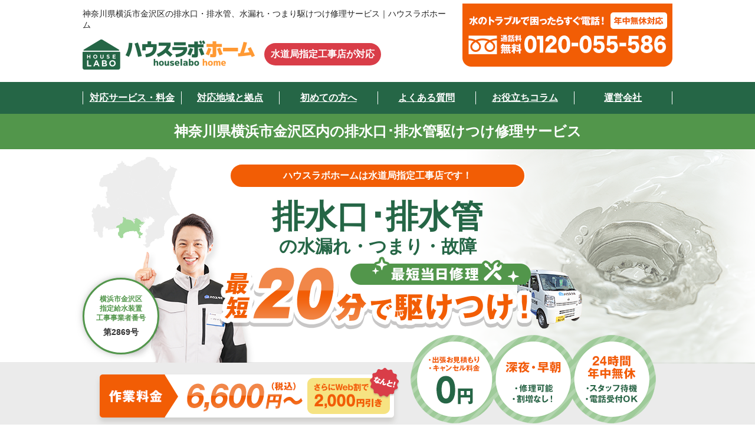

--- FILE ---
content_type: text/html; charset=UTF-8
request_url: https://www.xn--24-ke4aw96xp8c.com/drain-pipe-repair/kanagawa/yokohamashi-kanazawaku/
body_size: 13042
content:




<!DOCTYPE HTML>
<html lang="ja">

<head>
	<meta charset="utf-8">
	<title>神奈川県横浜市金沢区の排水口・排水管、水漏れ・つまり駆けつけ修理サービス｜ハウスラボホーム</title>
	<meta name="Description" content="神奈川県横浜市金沢区のキッチン・風呂・洗面所の排水口・排水管トラブルはハウスラボホームにおまかせ！水道局指定工事店が最短即日で排水口・排水管トラブルを解決！24時間365日対応中。カード・モバイル決済可能。" />
	<!-- Google Tag Manager -->
<script>(function(w,d,s,l,i){w[l]=w[l]||[];w[l].push({'gtm.start':
new Date().getTime(),event:'gtm.js'});var f=d.getElementsByTagName(s)[0],
j=d.createElement(s),dl=l!='dataLayer'?'&l='+l:'';j.async=true;j.src=
'https://www.googletagmanager.com/gtm.js?id='+i+dl;f.parentNode.insertBefore(j,f);
})(window,document,'script','dataLayer','GTM-5ZGJ9M3');</script>
<!-- End Google Tag Manager -->
<script>
if (navigator.userAgent.indexOf('iPhone') > 0 || navigator.userAgent.indexOf('iPod') > 0) {
  /*document.write('<meta name="viewport" content="width=device-width,user-scalable=no,maximum-scale=1" />');*/
  document.write('<meta name="viewport" content="width=device-width,initial-scale=1" /><!-- iPhone・iPod -->');
} else if( navigator.userAgent.indexOf('Android') > 0 && navigator.userAgent.indexOf('Mobile') > 0) { //Androidスマホ
  document.write('<meta name="viewport" content="width=device-width,initial-scale=1" /><!-- Androidスマホ -->');
} else if( navigator.userAgent.indexOf('Android') > 0 || navigator.userAgent.indexOf('iPad') > 0) { //タブレット
	//768pxより大きい時の処理
 document.write('<meta name="viewport" content="width=1200"><!-- タブレット -->');
}else { //PC
  document.write('<meta name="viewport" content="width=1200"><!-- PC -->');
}
</script>
<meta name="format-detection" content="telephone=no" />
<link rel="shortcut icon" href="/../../../images/common/favicon.ico" />
<link rel="canonical" href="https://www.xn--24-ke4aw96xp8c.com/drain-pipe-repair/kanagawa/yokohamashi-kanazawaku/" />
<link type="text/css" rel="stylesheet" href="/../../../css/reset.css" />
<link type="text/css" rel="stylesheet" href="/../../../css/common.css" />
<link type="text/css" rel="stylesheet" href="/../../../css/style.css" />
<link type="text/css" rel="stylesheet" href="/../../../css/style_tbs.css" />
<script src="/../../../js/jquery-3.6.1.min.js"></script>
<script src="/../../../js/jquery.heightLine.js" defer></script>
<script src="/../../../js/jquery.biggerlink.min.js" defer></script>
<script src="/../../../js/ofi.min.js" defer></script>

<script src="/../../../js/script.js" defer></script>
<link rel="stylesheet" href="https://use.fontawesome.com/releases/v5.6.3/css/all.css" integrity="sha384-UHRtZLI+pbxtHCWp1t77Bi1L4ZtiqrqD80Kn4Z8NTSRyMA2Fd33n5dQ8lWUE00s/" crossorigin="anonymous">
<!-- Begin Mieruca Embed Code -->
<script type="text/javascript" id="mierucajs">
window.__fid = window.__fid || [];__fid.push([353342813]);
(function() {
function mieruca(){if(typeof window.__fjsld != "undefined") return; window.__fjsld = 1; var fjs = document.createElement('script'); fjs.type = 'text/javascript'; fjs.async = true; fjs.id = "fjssync"; var timestamp = new Date;fjs.src = ('https:' == document.location.protocol ? 'https' : 'http') + '://hm.mieru-ca.com/service/js/mieruca-hm.js?v='+ timestamp.getTime(); var x = document.getElementsByTagName('script')[0]; x.parentNode.insertBefore(fjs, x); };
setTimeout(mieruca, 500); document.readyState != "complete" ? (window.attachEvent ? window.attachEvent("onload", mieruca) : window.addEventListener("load", mieruca, false)) : mieruca();
})();
</script>
<!-- End Mieruca Embed Code -->
<meta name="thumbnail" content="https://www.xn--24-ke4aw96xp8c.com/images/mainimg_thumbnail01.png"></head>

<body>
<!-- wrapper -->
<div id="wrapper" class="genre genreShiku drain-pipe">

<!-- Google Tag Manager (noscript) -->
<noscript><iframe src="https://www.googletagmanager.com/ns.html?id=GTM-5ZGJ9M3"
		height="0" width="0" style="display:none;visibility:hidden"></iframe></noscript>
<!-- End Google Tag Manager (noscript) -->




	<header>
					<div class="containerC flex">
				<div class="flex unit">
					<h1>神奈川県横浜市金沢区の排水口・排水管、水漏れ・つまり駆けつけ修理サービス｜ハウスラボホーム</h1>
					<div class="flex col">
						<h2 class="logo">
							<a href="/../../../"><img src="/../../../images/common/img_commLogo01.png" width="292" height="52" alt="ハウスラボ ホーム" /></a>
							<span class="hTxt">水道局指定工事店が対応</span>
						</h2>
					</div>
				</div>
				<div class="headTel"><img src="/../../../images/common/img_tel_seo.svg" width="240" height="30" alt="フリーダイヤル" /></div>
			</div>
			</header>
	<nav>
		<div class="containerC">
			<ul class="flex">
				<li class="sub01">対応サービス・料金
					<ul id="subNav">
						<li><a href="/../../../payment/">料金・サービス トップ</a></li>
						<li><a href="/../../../toilet/">トイレの水漏れ・つまり</a></li>
						<li><a href="/../../../toilet-reform/">トイレリフォーム・交換</a></li>
						<li><a href="/../../../kitchen/">キッチンの水漏れ・つまり</a></li>
						<li><a href="/../../../bath/">お風呂の水漏れ・つまり</a></li>
						<li><a href="/../../../lav/">洗面所の水漏れ・つまり</a></li>
						<li><a href="/../../../waterheater/">給湯器の故障・修理・交換</a></li>
						<li><a href="/../../../drain-pipe/">排水口・排水管のつまり・水漏れ</a></li>
						<li><a href="/../../../faucet/">蛇口の水漏れ・修理・交換</a></li>
						<li><a href="/../../../outdoor/">屋外・水栓柱の水漏れ・つまり</a></li>
					</ul>
				</li>
				<li><a href="/../../../areamap/">対応地域と拠点</a></li>
				<li><a href="/../../../beginner/">初めての方へ</a></li>
				<li><a href="/../../../faq/">よくある質問</a></li>
				<li><a href="/../../../column/">お役立ちコラム</a></li>
				<li><a href="/../../../company/">運営会社</a></li>
			</ul>
		</div>
	</nav>
		
<section id="mainimg" class="containerFliud">
	<div class="leadttl"><div>神奈川県横浜市金沢区内の<br class="sp">排水口･排水管駆けつけ修理サービス</div></div>
	<div class="containerC">
		<div class="containerFliudBand">
			<div class="block">
				<div class="ttl01">ハウスラボホームは水道局指定工事店です！</div>
				<div class="ttl02"><span>排水口･排水管</span>の水漏れ・つまり・故障</div>
			</div>
			<div class="block02"><div>横浜市金沢区<br>指定給水装置<br>工事事業者番号<span>第2869号</span></div></div>
						<img src="/../../../images/img_areamap_kanagawa.png" width="349" height="349" alt="県シルエット" class="areaImg">
            
						<img src="/../../../images/img_genre_shiku02_pc.png" width="1000" height="475" alt="排水口･排水管の水漏れ・つまり・故障はお任せください！" class="pc">
            		</div>
	</div>
</section><!-- /mainimg -->

<section class="containerFliud">


<div class="conversionArea05 container">

	<div class="containerFliudBand">
    		<div class="inner">
            <a href="tel:0120-055-586">
			<!-- <div class="flex">
				<img src="images/common/img_cta01_pc.png" width="694" height="68" alt="水のトラブルまかせて安心ハウスラボホーム" class="switch" />
				<div class="telbtn"><img src="images/common/.svg" width="240" height="30" alt="フリーダイヤル" /></div>
				
			</div> -->
            <div class="telbtn"><img src="/../../../images/common/img_tel_seo.svg" width="240" height="30" alt="フリーダイヤル" /></div>
		</a></div>
	</div>
</div>

<!-- <div id="conversionArea02" class="container"><a href="tel:">
	<div class="containerFliudBand">
		<div class="inner">
			<img src="images/common/.svg" width="240" height="30" alt="フリーダイヤル" />
		</div>
	</div>
</a></div> -->
<!-- <div id="conversionArea01" class="container"><a href="tel:">
	<div class="containerFliudBand">
		<div class="inner">
			<img src="images/common/.svg" width="240" height="30" alt="フリーダイヤル" />
		</div>
	</div>
</a></div> -->




<div id="outerGenreLead" class="containerC">
<div class="containerFliudBand">
	<ul class="flex">
						<li><a href="#outerServiceDetail">排水口･排水管修理のサービス内容と費用例</a></li>
			<li><a href="#outerReason">ハウスラボホームが選ばれる理由</a></li>
				<li><a href="#outerFlow">駆けつけ修理サービスの流れ</a></li>
		</ul>
</div>


</div><!-- /outerGenreLead -->


<div id="outerGenreArea" class="containerC">
<div class="containerFliudBand">
	<div class="ttl01">お近くの営業所と駆けつけ拠点</div>

	<div class="ttl03">営業所</div>
	<div class="block flex">
				<dl data-txt="川崎営業所">
			<dt>ハウスラボホーム川崎営業所 <div>〒211-0002 神奈川県川崎市中原区上丸子山王町2丁目1332 グランデュール山王102</div></dt>
			<dd>ハウスラボ川崎営業所は、水まわりトラブルでお困りのお客様からのご依頼に最短20分でサービススタッフが急行いたします。蛇口や排水管の水漏れ・故障でお困りでしたら、まずはお問い合わせください！</dd>
		</dl>
							<dl data-txt="横浜営業所">
			<dt>ハウスラボホーム横浜営業所</dt>
			<dd>〒231-0028 神奈川県横浜市中区翁町2-8-5</dd>
		</dl>
				</div>
		<div class="ttl03">駆けつけ拠点</div>
		<ul class="baseList flex">
					<li data-txt="拠点">神奈川県横浜市栄区庄戸2-14-18</li>				</ul>
	</div>
<div class="containerFliudBand">
	<div class="ttl01">神奈川県内の駆けつけ対応エリア</div>
	<div class="areaLead flex">
		<div class="img pc"><img src="/../../../images/img_leadPoint02.png" alt="スタッフ写真" width="159" height="218"></div>
		<div class="come">
            <p>スタッフコメント</p>
			<img src="/../../../images/img_leadPoint02.png" alt="スタッフ写真" width="159" height="218" class="sp">仕事で意識をしていることは、作業後の仕上がりが綺麗になるように進めることです。他には、お客様のご要望に沿うように心がけ、他のトラブルなどを誘発しないように丁寧に作業をすることなどに気をつけています。お客様の喜ぶ姿を見られたり、感謝の言葉をいただけると、とても嬉しく感じるとともに達成感があります。さまざまなお客様からの依頼がある中で、そのお客様にとって最適な施工や商品をご提案させていただくことにやりがいを感じて仕事に取り組んでいます。是非お気軽にお問い合わせください！</div>
	</div>
		<div class="block">
		<div class="ttl02">神奈川県内、全域に対応いたします</div>
		<p>神奈川県の主な対応エリアをご紹介いたします。</p>
		<ul class="arealist flex  js-list_area js-hidetxt">
			<li><a href="../yokohamashi-tsurumiku/">横浜市鶴見区</a></li><li><a href="../yokohamashi-kanagawaku/">横浜市神奈川区</a></li><li><a href="../yokohamashi-nakaku/">横浜市中区</a></li><li><a href="../yokohamashi-hodogayaku/">横浜市保土ヶ谷区</a></li><li><a href="../yokohamashi-isogoku/">横浜市磯子区</a></li><li><a href="../yokohamashi-kohokuku/">横浜市港北区</a></li><li><a href="../yokohamashi-totsukaku/">横浜市戸塚区</a></li><li><a href="../yokohamashi-minamiku/">横浜市南区</a></li><li><a href="../yokohamashi-nishiku/">横浜市西区</a></li><li><a href="../yokohamashi-kanazawaku/">横浜市金沢区</a></li><li><a href="../yokohamashi-konanku/">横浜市港南区</a></li><li><a href="../yokohamashi-asahiku/">横浜市旭区</a></li><li><a href="../yokohamashi-midoriku/">横浜市緑区</a></li><li><a href="../yokohamashi-seyaku/">横浜市瀬谷区</a></li><li><a href="../yokohamashi-sakaeku/">横浜市栄区</a></li><li><a href="../yokohamashi-izumiku/">横浜市泉区</a></li><li><a href="../yokohamashi-aobaku/">横浜市青葉区</a></li><li><a href="../yokohamashi-tsuzukiku/">横浜市都筑区</a></li><li><a href="../kawasakishi-kawasakiku/">川崎市川崎区</a></li><li><a href="../kawasakishi-saiwaiku/">川崎市幸区</a></li><li><a href="../kawasakishi-nakaharaku/">川崎市中原区</a></li><li><a href="../kawasakishi-takatsuku/">川崎市高津区</a></li><li><a href="../kawasakishi-tamaku/">川崎市多摩区</a></li><li><a href="../kawasakishi-miyamaeku/">川崎市宮前区</a></li><li><a href="../kawasakishi-asaoku/">川崎市麻生区</a></li><li><a href="../sagamiharashi-midoriku/">相模原市緑区</a></li><li><a href="../sagamiharashi-chuoku/">相模原市中央区</a></li><li><a href="../sagamiharashi-minamiku/">相模原市南区</a></li><li>愛甲郡愛川町</li><li>愛甲郡清川村</li><li>足柄上郡大井町</li><li>足柄上郡開成町</li><li>足柄上郡中井町</li><li>足柄上郡松田町</li><li>足柄上郡山北町</li><li>足柄下郡箱根町</li><li>足柄下郡真鶴町</li><li>足柄下郡湯河原町</li><li>厚木市</li><li>綾瀬市</li><li>伊勢原市</li><li>海老名市</li><li>小田原市</li><li>鎌倉市</li><li>高座郡寒川町</li><li>座間市</li><li>逗子市</li><li>茅ヶ崎市</li><li>中郡大磯町</li><li>中郡二宮町</li><li>秦野市</li><li>平塚市</li><li><a href="../fujisawashi/">藤沢市</a></li><li>三浦市</li><li>三浦郡葉山町</li><li>南足柄市</li><li>大和市</li><li>横須賀市</li>
		</ul>
		<div class="btn01 link">すべてを表示する</div>
	</div><!-- /全域リスト -->
</div>
</div><!-- /outerGenreArea -->

	<div id="outerServiceDetail" class="containerC">
	<div class="containerFliudBand">
		<div class="ttl01 flex">
			<img src="/../../../images/img_servicePoint03.png" width="127" height="87" alt="すぐに直します！">
							<h2><span>排水口･排水管修理の</span>サービス内容と費用例</h2>
					</div>
		<div class="info">
							<img src="/../../../images/img_service02_pc.png" width="883" height="253" alt="ハウスラボホームの料金体系" class="switch">
						<div>作業スタッフが現場確認をした後、修理にかかる全ての費用と修理方法についてご説明いたします。なお、お見積もり・修理に伺う際の出張料、お見積料、ご相談料等はすべて無料です。<br>お見積内容がご希望に沿わずキャンセルとなった場合、費用は一切発生いたしません。</div>
		</div>
						<div class="unit">
					<div class="col">
						<div class="ttl02">排水口･排水管修理料金表</div>
						<table class="price_full">
							<tbody>
								<tr>
									<th class="cel1_1" scope="col">トラブル種別</th>
									<th class="cel1_2" scope="col">作業内容</th>
									<th class="cel1_3" scope="col">作業時間目安</th>
									<th class="cel1_4" scope="col">修理料金目安（税込）</th>
								</tr>
								<tr>
									<td rowspan="5" class="cel2_1">つまり</td>
									<td class="cel2_2">
										<p class="ttl">排水管つまり 異物除去作業</p>
										<p>※ 使用する道具により金額は異なります</p>
									</td>
									<td class="cel2_3">
										<p>20分～</p>
									</td>
									<td class="cel2_4">¥8,580～</td>
								</tr>
								<tr>
									<td class="cel2_2">
										<p class="ttl">排水管つまり（トーラー使用）</p>
										<p>※ 別途1メートル当たり¥3,080</p>
									</td>
									<td class="cel2_3">50分〜</td>
									<td class="cel2_4">¥27,280</td>
								</tr>
								<tr>
									<td class="cel2_2">
										<p class="ttl">排水管つまり（高圧洗浄作業）</p>
										<p>※ 別途1メートル当たり¥3,080<br>重度のつまりの場合は別途お見積もり</p>
									</td>
									<td class="cel2_3">50分〜</td>
									<td class="cel2_4">¥32,780</td>
								</tr>
								<tr>
									<td class="cel2_2">
										<p class="ttl">枡清掃</p>
									</td>
									<td class="cel2_3">15分</td>
									<td class="cel2_4">¥14,080</td>
								</tr>
								<tr>
									<td class="cel2_2">
										<p class="ttl">木の根除去</p>
									</td>
									<td class="cel2_3">30分</td>
									<td class="cel2_4">¥14,080</td>
								</tr>
								<tr>
									<td rowspan="3" class="cel2_1">水漏れ</td>
									<td class="cel2_2">
										<p class="ttl">排水パイプ交換</p>
									</td>
									<td class="cel2_3">30～60分</td>
									<td class="cel2_4">¥12,980</td>
								</tr>
								<tr>
									<td class="cel2_2">
										<p class="ttl">パッキン交換</p>
									</td>
									<td class="cel2_3">30分</td>
									<td class="cel2_4">¥8,580～</td>
								</tr>
								<tr>
									<td class="cel2_2">
										<p class="ttl">排水トラップ交換</p>
									</td>
									<td class="cel2_3">30～60分</td>
									<td class="cel2_4">¥16,280～</td>
								</tr>
								<tr>
									<td class="cel2_1">
										<p class="ttl">つまり 水漏れ 劣化</p>
									</td>
									<td class="cel2_2">
										<p class="ttl">防臭ゴム交換</p>
									</td>
									<td class="cel2_3">15分</td>
									<td class="cel2_4">¥6,600</td>
								</tr>
							</tbody>
						</table>
					</div>
					<!-- /料金表 -->
					<div class="col">
						<div class="ttl02">よくある症状</div>
						<ul class="flex">
							<li>排水の流れが悪い</li>
							<li>排水が流れていかない</li>
							<li>流れるときに異音がする</li>
							<li>排水管の部品の破損</li>
							<li>排水管の老朽化</li>
							<li>排水管のつまり</li>
							<li>排水口が臭い</li>
						</ul>
					</div>
					<!-- /料金表 -->
															<div class="supplement">
	・上記の作業料金は、一般家庭向けの設定価格です。<br>
	・上記の作業料金は、一箇所あたりの作業料金です。<br>
	・上記の作業時間は、標準的な作業の目安時間です。状況によって異なる場合がございます。<br>
	・廃材引き取り料として、別途（¥3,000 から¥10,000 程度）頂く場合がございます。<br>
	・修理箇所の劣化具合、使用する商品や部品によって価格が異なる場合がございます。<br>
	（但し、加工が必要となる作業においては、別途加工代金を頂く場合がございます）
</div>										</div>
				</div>
			</div>
			<!-- /outerServiceDetail -->
	<div id="outerResult" class="containerC commCont01 result">
<div class="containerFliudBand">
	<h2 class="ttl01">
			排水口･排水管の施工・工事実績
		</h2>
	<div>実際にご依頼いただいた事例をご紹介</div>

	<div class="block flex">
	
	 		<div class="unit"><!-- <a href="###"> -->
			<div class="heading flex">
				<div><span>お問い合わせ内容</span>排水管水漏れ</div>
				<div><span>解決方法</span>排水管交換</div>
			</div>
			<div class="img"><img src="https://www.xn--24-ke4aw96xp8c.com/scontents/wp-content/uploads/2020/02/20190610_108.jpg" alt="20190610_108 排水管交換 神奈川県横浜市鶴見区:施工実績" /></div>
			<div class="dtl01">
				<ul class="dtl_item01">
					<li>神奈川県横浜市鶴見区</li>
					<li>メーカー：三栄</li>
				</ul>
				<ul class="dtl_item02">
					<li><span>施工時間：</span>1時間</li>
					<li><span>施工料金：</span>￥16,264（税込）</li>
				</ul>
				<ul class="dtl_item03">
					<li><span>状況：</span>洗面下から水漏れ　使用28年</li>
					<li><span>原因：</span>パッキン、樹脂の劣化</li>
					<li><span>解決方法：</span>劣化による水漏れのため、<br />
三栄Sトラップホース交換にて修理対応と<br />
させていただきました。</li>
				</ul>
				<!-- <div class="btn01 link">詳しく見る</div> -->
			</div>
		<!-- </a> --></div><!-- /unit -->
		
	 		<div class="unit"><!-- <a href="###"> -->
			<div class="heading flex">
				<div><span>お問い合わせ内容</span>排水管つまり</div>
				<div><span>解決方法</span>排水管交換</div>
			</div>
			<div class="img"><img src="https://www.xn--24-ke4aw96xp8c.com/scontents/wp-content/uploads/2020/02/20190610_023.jpg" alt="20190610_023 台所排水ホース交換 神奈川県横浜市金沢区:施工実績" /></div>
			<div class="dtl01">
				<ul class="dtl_item01">
					<li>神奈川県横浜市金沢区</li>
					<li>メーカー：SANEI</li>
				</ul>
				<ul class="dtl_item02">
					<li><span>施工時間：</span>1時間</li>
					<li><span>施工料金：</span>￥12,603（税込）</li>
				</ul>
				<ul class="dtl_item03">
					<li><span>状況：</span>台所つまり　使用2～3年</li>
					<li><span>原因：</span>亀裂</li>
					<li><span>解決方法：</span>排水ホースに亀裂があったため、交換しました。<br />
PH62A-860S-1</li>
				</ul>
				<!-- <div class="btn01 link">詳しく見る</div> -->
			</div>
		<!-- </a> --></div><!-- /unit -->
		
	 		<div class="unit"><!-- <a href="###"> -->
			<div class="heading flex">
				<div><span>お問い合わせ内容</span>その他のトラブル</div>
				<div><span>解決方法</span>排水管修理</div>
			</div>
			<div class="img"><img src="https://www.xn--24-ke4aw96xp8c.com/scontents/wp-content/uploads/2019/08/20190530_004.jpg" alt="20190530_004 異臭除去 神奈川県川崎市宮前区:施工実績" /></div>
			<div class="dtl01">
				<ul class="dtl_item01">
					<li>神奈川県川崎市宮前区</li>
					<li>メーカー：SANEI</li>
				</ul>
				<ul class="dtl_item02">
					<li><span>施工時間：</span>1.5時間</li>
					<li><span>施工料金：</span>￥21,600（税込）</li>
				</ul>
				<ul class="dtl_item03">
					<li><span>状況：</span>台所異臭がする</li>
					<li><span>原因：</span>汚れ・防臭不良</li>
					<li><span>解決方法：</span>ローポンプ・防臭アダプタ取り付け</li>
				</ul>
				<!-- <div class="btn01 link">詳しく見る</div> -->
			</div>
		<!-- </a> --></div><!-- /unit -->
					</div>

	                    <a href="/../../../drain-pipe/result/" class="btn01 link">施工・工事実績を詳しく見る</a>
         	
</div>
</div><!-- /commCont01.result -->

<div id="outerGenreLeadcomm" class="containerC">
<div class="containerFliudBand">
	<div class="block">
		<div class="unit">
			<div class="commCont03">
	<div class="ttl03">不要な作業を無断で行い<br class="sp">高額な代金を請求する業者にご注意ください！</div>
	<div class="ttl04"><span>ハウスラボホーム</span>は<br class="sp">以下を徹底しています</div>
	<ul class="flex">
		<li>
			<h4 class="ttl flex"><span>1</span>お客様の承諾なく<br class="pc">作業着手しません</h4>
			<div>事前に作業内容・お見積金額をご提示し、お客様にご納得いただいてから作業を開始します。目に見えない箇所等、図面での補足が必要な場合には、作業確認図（無料）を作成しております。</div>
		</li>
		<li>
			<h4 class="ttl flex"><span>2</span>お客様の疑問に<br class="pc">丁寧にお答えします</h4>
			<div>工事内容についてご不明点がある場合は、作業中であってもご遠慮なく作業スタッフへお声がけください。安心してお任せいただけるよう、お客様の疑問に丁寧にお答えいたします。</div>
		</li>
		<li>
			<h4 class="ttl flex"><span>3</span>不明瞭な追加費用は<br class="pc">請求しません</h4>
			<div>追加工事が必要な場合は一度作業を中断し、必ずお客様に追加作業が必要な旨とその理由をご説明いたします。追加費用のお見積金額をご確認いただき、ご了承いただいてから作業を再開いたします。</div>
		</li>
	</ul>
</div><!-- /commCont03 -->		</div>
		<div class="unit">
			<div class="ttl04">徹底した厳しい研修を受け、技術と法令知識を習得したスタッフがトラブル解決に駆けつけます</div>
			<div class="commCont04">
			<div class="ttl">保有資格</div>
		
	<ul class="flex">
		<li>給水装置工事主任技術者</li>
		<li>排水設備工事責任技術者</li>
		<li>第二種電気工事士</li>
		<li>ガス可とう管接続工事<br class="sp">監督者</li>
		<li>ガス機器設置<br class="sp">スペシャリスト</li>
		<li>二級ボイラー技士</li>
	</ul>
	<p>※上記は提携業者の保有資格です。</p>
</div>
		</div>
	</div><!-- /block -->
	<div class="conversionArea05_op">
	<img src="/../../../images/common/img_cta02_op01_pc.png" width="814" height="127" alt="水回りトラブル作業料金6,600円（税込）から" class="switch" />
</div></div>
</div><!-- /outerGenreLeadcomm -->

	
<div class="conversionArea05 container">

	<div class="containerFliudBand">
    		<div class="inner">
            <a href="tel:0120-055-586">
			<!-- <div class="flex">
				<img src="images/common/img_cta01_pc.png" width="694" height="68" alt="水のトラブルまかせて安心ハウスラボホーム" class="switch" />
				<div class="telbtn"><img src="images/common/.svg" width="240" height="30" alt="フリーダイヤル" /></div>
				
			</div> -->
            <div class="telbtn"><img src="/../../../images/common/img_tel_seo.svg" width="240" height="30" alt="フリーダイヤル" /></div>
		</a></div>
	</div>
</div>

<!-- <div id="conversionArea02" class="container"><a href="tel:">
	<div class="containerFliudBand">
		<div class="inner">
			<img src="images/common/.svg" width="240" height="30" alt="フリーダイヤル" />
		</div>
	</div>
</a></div> -->
<!-- <div id="conversionArea01" class="container"><a href="tel:">
	<div class="containerFliudBand">
		<div class="inner">
			<img src="images/common/.svg" width="240" height="30" alt="フリーダイヤル" />
		</div>
	</div>
</a></div> -->

	
	<div id="outerFlow" class="containerC commCont05">
<div class="containerFliudBand">
			<h2 class="ttl01">駆けつけ修理サービスの流れ</h2>
	
	<div class="cards flex">
		<div class="block">
			<div class="ttl02">お問い合わせからお見積もりまでは<br class="sp"><span>無料</span>です。</div>
			<div>※お見積もり後のキャンセルも、<span>費用は発生いたしません。</span></div>
			<div class="flex">
				<div class="unit">
					<div class="label"><div>step<span>1</span></div></div>
					<img src="/../../../images/pic_flow01_pc.png" width="226" height="195" alt="まずはお気軽にご連絡ください！" class="switch">
					<div class="cat">
						<div class="ttl03">まずはお気軽に<br class="pc">ご連絡ください！</div>
						<div>お電話でトラブル状況をお伺いします。約1〜2分ほどで終わります。</div>
					</div>
				</div><!-- /unit -->
				<div class="unit">
					<div class="label"><div>step<span>2</span></div></div>
					<img src="/../../../images/pic_flow02_pc.png" width="226" height="195" alt="サービススタッフが駆けつけます！" class="switch">
					<div class="cat">
						<div class="ttl03">サービススタッフが<br class="pc">駆けつけます！</div>
						<div>お電話からトラブル状況をお聞きしたら、すぐに駆けつけ修理スタッフを手配いたします。<br>最短20分程度で駆けつけ可能です。</div>
					</div>
				</div><!-- /unit -->
				<div class="unit">
					<div class="label"><div>step<span>3</span></div></div>
					<img src="/../../../images/pic_flow03_pc.png" width="226" height="195" alt="現場を確認後、その場でお見積もり" class="switch">
					<div class="cat">
						<div class="ttl03">現場を確認後、<br class="pc">その場でお見積もり</div>
						<div>駆けつけ、トラブル箇所確認、修理お見積もりまで、無料で行います。</div>
					</div>
				</div><!-- /unit -->
			</div>
		</div><!-- /block -->
		<div class="block">
				<div class="unit">
					<div class="label"><div>step<span>4</span></div></div>

										
					<img src="/../../../images/pic_drain-pipeFlow04.png" width="230" height="141" alt="プロのスタッフが最速解決いたします！" class="switch">

					<div class="cat">
						<div class="ttl03">プロのスタッフが<br class="pc">最速解決いたします！</div>
						<div>お見積もりにご納得頂けたら、最速で修理作業を行います。お見積もりした金額以外は一切追加料金は発生いたしません。</div>
					</div>
				</div><!-- /unit -->
		</div><!-- /block -->
	</div><!-- /cards -->
    
	<div class="inlineC colbnr"><img src="/../../../images/coronatxt_ioncluster2309_pc.png" width="787" height="131" alt="新型コロナ感染症対策について" class="switch"></div>


	<!--a href="#####" class="btn01 link">水道工事の流れを詳しく見る</a -->



</div>
</div>
	<div id="outerReason" class="containerC">
<div class="containerFliudBand">
	<h2 class="ttl01">ハウスラボホームが選ばれる理由</h2>

	<div class="block flex">

		<div class="unit">
			<h3 class="ttl">水道局指定工事店が対応するから安心！</h3>
			<div class="item">
				<div class="txt">各自治体の水道局から正式に認可を受けた、<span class="fc">「水道局指定工事店」</span>が対応します。</div>
				<div class="note01">
					<div class="ttl">こんな業者にご注意下さい！</div>
					<div>
					チラシやインターネットで格安や無料を謳っていても、実際には出張や見積もり、キャンセルにかかる手数料を請求したり、不要な作業を無断で行い最終的に高額な代金を請求するような悪質な業者も存在します。<br>
					お電話でのお問い合わせ時に、作業料以外の費用の有無やキャンセルポリシーについてご確認いただく事をおすすめします。<br>
					また、業者を選ぶ際は水道局指定の修理業者であること、作業前に作業の内容や費用をしっかり説明してくれること、専門用語などでごまかさない業者を選ぶと安心です。
					</div>
				</div>
			</div>
		</div><!-- /unit -->
		<div class="unit">
			<h3 class="ttl">経験豊富なスタッフがトラブルを解決</h3>
			<div class="item">
				<div class="txt">ハウスラボホームの提携先は大手企業と法人契約を結んでいる業者もあり、集合住宅やビル、店舗、公共施設での水まわりトラブル解決実績が豊富です。その実績を活かした技術力とスピードで24時間365日対応しています。</div>
				<div class="note02"><img src="/../../../images/img_reason01.png" width="432" height="213" alt="法人契約企業ロゴ" ></div>
			</div>
		</div><!-- /unit -->
		<div class="unit">
			<h3 class="ttl">確かな技術と知識でトラブル解決</h3>
			<div class="item">
				<div class="txt">専門研修センターで研修を受け、ベテランスタッフのもとでの現場経験を十分に積んだスタッフがトラブル解決に駆けつけます。
				</div>
				<div class="note03"><div class="commCont04">
			<div class="ttl">保有資格</div>
		
	<ul class="flex">
		<li>給水装置工事主任技術者</li>
		<li>排水設備工事責任技術者</li>
		<li>第二種電気工事士</li>
		<li>ガス可とう管接続工事<br class="sp">監督者</li>
		<li>ガス機器設置<br class="sp">スペシャリスト</li>
		<li>二級ボイラー技士</li>
	</ul>
	<p>※上記は提携業者の保有資格です。</p>
</div>
</div>
			</div>
		</div><!-- /unit -->
		<div class="unit">
			<h3 class="ttl">24時間年中無休！しかも割増なし！</h3>
			<div class="item">
				<div class="txt">水まわりのトラブルはいつどこで発生するかわかりません。しかも発生したトラブルは早急に解決しなければ生活に支障をきたします。だからこそハウスラボホームは年中無休、いつでも割増なしで駆けつけます！</div>
				<div class="note04 flex">
					<img src="/../../../images/img_reason02.png" width="210" height="215" alt="24時間年中無休">
					<img src="/../../../images/img_reason03.png" width="210" height="215" alt="お見積もり・キャンセル・深夜割増　0円">
				</div>
			</div>
		</div><!-- /unit -->
		<div class="unit">
			<div class="ttl">なによりもお客様に真摯に向き合うことを<br class="sp">第一に考えています。</div>
			<div class="item">
				<div class="note05 flex">
					<div><span>1</span>お客様の承諾なく<br class="pc">作業着手しません</div>
					<div><span>2</span>お客様の疑問に<br class="pc">丁寧にお答えします</div>
					<div><span>3</span>不明瞭な追加費用は<br class="pc">請求しません</div>
				</div>
			</div>
		</div><!-- /unit -->

	</div>

</div>
</div><!-- /outerReason -->

	
<div id="outerFaq" class="containerC">
    <div class="containerFliudBand">
                <div class="flex">
                        <h2 class="ttl01">
                <div><span>排水口･排水管トラブルに関する</span>よくあるご質問</div>
            </h2>
                        <img src="/../../../images/ico_faq01.png" width="63" height="79" alt="よくあるご質問">
        </div>
                <div class="block">
                                                                                                                                                <script type="application/ld+json">
	{
		"@context": "https://schema.org",
		"@type": "FAQPage",
		"mainEntity": [{
			"@type": "Question",
			"name": "賃貸なのですが、修理に来てもらえますか？何か必要な手続きがあれば教えてください。",
			"acceptedAnswer": {
				"@type": "Answer",
				"text": "可能です。修理費用をご依頼主様またはオーナー様（管理会社様）どちらが負担するのか、事前にご確認をお願いいたします。"
			}
		}, {
			"@type": "Question",
			"name": "排水管詰まり除去（異物除去）にかかる時間はだいたいどれくらいですか？",
			"acceptedAnswer": {
				"@type": "Answer",
				"text": "状況によっても異なりますが、だいたい30分〜1時間程度で完了します。"
			}
		}, {
			"@type": "Question",
			"name": "排水口がつまる前の予兆となる症状があれば教えてください。",
			"acceptedAnswer": {
				"@type": "Answer",
				"text": "まず流れが悪くなります。そのほか、くさい臭いがしたり、コポコポ音がすることがあります。"
			}
		}]
	}
</script>

<div class="unit">
    <h3 class="item_q flex">賃貸なのですが、修理に来てもらえますか？何か必要な手続きがあれば教えてください。</h3>
    <div class="item_a flex">可能です。修理費用をご依頼主様またはオーナー様（管理会社様）どちらが負担するのか、事前にご確認をお願いいたします。</div>
</div>
<div class="unit">
    <h3 class="item_q flex">排水管詰まり除去（異物除去）にかかる時間はだいたいどれくらいですか？</h3>
    <div class="item_a flex">状況によっても異なりますが、だいたい30分〜1時間程度で完了します。</div>
</div>
<div class="unit">
    <h3 class="item_q flex">排水口がつまる前の予兆となる症状があれば教えてください。</h3>
    <div class="item_a flex">まず流れが悪くなります。そのほか、くさい臭いがしたり、コポコポ音がすることがあります。</div>
</div>
                                            </div>
                <!-- a href="/../../../genre/faq/" class="btn01 link">よくあるご質問をもっと見る</a -->
                    </div>
</div>
<!-- /outerFaq --> 

<script>
$(function(){
$(".item_q").on("click", function() {
$(this).next().slideToggle();
$(this).toggleClass("active");//追加部分
});
});
</script> 

<div id="outerGenreVoice" class="containerC">
<div class="containerFliudBand">
	<div class="ttl01 flex">
		<img src="/../../../images/ico_voice01.png" width="90" height="66" alt="お客様の声">
		<div class="doubleGreenColorUnderline">
			<div>たくさんのご感想ありがとうございます！</div>
			<div>排水口･排水管修理に関するお客様の声</div>
		</div>
	</div>
	<p class="inlineC">準備中</p>
</div>
</div><!-- /outerReason -->


	<div class="containerC commCont01 column">
<div class="containerFliudBand">
	<h2 class="ttl01">お役立ちコラム</h2>
	<!-- <div>実際にご依頼いただいた事例をご紹介</div> -->

	<div class="block flex">
		

		<div class="unit"><a href="/../../../drain-pipe/column/detail/d0012/">
			<div class="img"><img src="https://www.xn--24-ke4aw96xp8c.com/scontents/wp-content/uploads/2023/11/54ede261a472eb60db11c89c46a1d77b-1.jpg" alt="排水管の修理方法は？水漏れやつまりなどよくあるトラブルや費用も解説:イメージ" /></div>
			<div class="dtl02">
				<div class="dtl_item01">排水管の修理方法は？水漏れやつまりなどよくあるトラブルや費用も解説</div>
				<div class="dtl_item02">排水管のつまりや悪臭、水漏れなどのトラブルにはどのように対処したらいいのでしょうか。この記事では自分でできる排水管トラブルの応急修理の方法や排水管トラブルの原因などを解説します。排水管トラブルの修理を業者に頼んだときの費用相場、日常的にできるトラブル対策なども分かりやすく説明します。</div>
			</div>
		</a></div><!-- /unit -->
		

		<div class="unit"><a href="/../../../drain-pipe/column/detail/d0011/">
			<div class="img"><img src="https://www.xn--24-ke4aw96xp8c.com/scontents/wp-content/uploads/2021/12/a2a2b0f24539723fd4d9998736a5a23e.jpg" alt="洗面所の排水口つまりを解消 重曹で直るって本当? 予防方法も紹介:イメージ" /></div>
			<div class="dtl02">
				<div class="dtl_item01">洗面所の排水口つまりを解消 重曹で直るって本当? 予防方法も紹介</div>
				<div class="dtl_item02">洗面所でよく起きる水のトラブルといえば、排水のつまりです。それまで普通に水が流れていたのに、突然つまると誰でも慌ててしまいます。<br />
<br />
しかし洗面所がつまっても、原因がわかれば自力で解決できるケースも。今回は、洗面所がつまる原因や、トラブルを解消するために家庭でできる6つの方法をご紹介します。</div>
			</div>
		</a></div><!-- /unit -->
		

		<div class="unit"><a href="/../../../drain-pipe/column/detail/d0010/">
			<div class="img"><img src="https://www.xn--24-ke4aw96xp8c.com/scontents/wp-content/uploads/2021/12/2cd8a8caffe9d4a1efb577516c388908.jpg" alt="キッチンの排水口つまりの直し方をご紹介！原因や症状、業者依頼時の料金相場:イメージ" /></div>
			<div class="dtl02">
				<div class="dtl_item01">キッチンの排水口つまりの直し方をご紹介！原因や症状、業者依頼時の料金相場</div>
				<div class="dtl_item02">キッチンの排水口周りは定期的な掃除が不可欠です。しかし、手の届く範囲の外せるパーツだけをきれいに洗っても、排水管内の汚れを取ることにはなりません。<br />
<br />
排水管内部に油汚れが付着して蓄積することで、徐々に流れが悪くなってしまいます。ひどいつまりになる前に、適切な対処法でつまりを解消しておきましょう。</div>
			</div>
		</a></div><!-- /unit -->
					</div>

		<a href="/../../../drain-pipe/column/" class="btn01 link">その他のコラムを見る </a>
	
</div>
</div><!-- /commCont01.column -->

	<div id="outerService" class="containerC">
<div class="containerFliudBand">
		<h2 class="ttl02 doubleGreenColorUnderline">水のトラブルサービス内容と<br class="sp">作業料金</h2>

	<div class="serviceMenu flex">
		<div class="unit"><a href="/../../../toilet/">
			<h3 class="head"><span>トイレ</span>のトラブル</h3>
			<div class="img">
				<img src="/../../../images/pic_service_toilet.png" width="488" height="280" alt="トイレのトラブル">
			</div>
			<div class="flex">
				<img src="/../../../images/img_servicePoint05.png" width="157" height="52" alt="作業料金6,600円（税込）から">
				<ul>
					<li>トイレが詰まって流れない</li>
					<li>便器の中から水が漏れている</li>
				</ul>
			</div>
			<div class="btn01 link">詳しく見る</div>
		</a></div><!-- /unit -->
		<div class="unit"><a href="/../../../faucet/">
			<h3 class="head"><span>蛇口</span>のトラブル</h3>
			<div class="img">
				<img src="/../../../images/pic_service_leak.png" width="488" height="280" alt="水漏れ・蛇口トラブル">
			</div>
			<div class="flex">
				<img src="/../../../images/img_servicePoint05.png" width="157" height="52" alt="作業料金6,600円（税込）から">
				<ul>
					<li>蛇口の根本から水漏れしている</li>
					<li>レバーがグラグラする・破損した</li>
				</ul>
			</div>
			<div class="btn01 link">詳しく見る</div>
		</a></div><!-- /unit -->
		<div class="unit"><a href="/../../../kitchen/">
			<h3 class="head"><span>キッチン</span>のトラブル</h3>
			<div class="img">
				<img src="/../../../images/pic_service_kitchen.png" width="318" height="170" alt="キッチンのトラブル">
			</div>
			<div class="flex">
				<img src="/../../../images/img_servicePoint05.png" width="157" height="52" alt="作業料金6,600円（税込）から">
				<ul>
					<li>蛇口や洗面台したから水漏れ</li>
					<li>シンク下から水漏れしている</li>
				</ul>
			</div>
			<div class="btn01 link">詳しく見る</div>
		</a></div><!-- /unit -->
		<div class="unit"><a href="/../../../drain-pipe/">
			<h3 class="head"><span>排水口･排水管</span>の<br>トラブル</h3>
			<div class="img">
				<img src="/../../../images/pic_service_drain.png" width="318" height="170" alt="排水口・排水管のトラブル">
			</div>
			<div class="flex">
				<img src="/../../../images/img_servicePoint05.png" width="157" height="52" alt="作業料金6,600円（税込）から">
				<ul>
					<li>詰まって水が流れない</li>
					<li>排水口や排水管から異臭がする</li>
				</ul>
			</div>
			<div class="btn01 link">詳しく見る</div>
		</a></div><!-- /unit -->
		<div class="unit"><a href="/../../../bath/">
			<h3 class="head"><span>お風呂</span>のトラブル</h3>
			<div class="img">
				<img src="/../../../images/pic_service_bath.png" width="318" height="170" alt="お風呂のトラブル">
			</div>
			<div class="flex">
				<img src="/../../../images/img_servicePoint05.png" width="157" height="52" alt="作業料金6,600円（税込）から">
				<ul>
					<li>シャワーヘッドから水漏れ</li>
					<li>お風呂にひびが入っている</li>
				</ul>
			</div>
			<div class="btn01 link">詳しく見る</div>
		</a></div><!-- /unit -->
		<div class="unit"><a href="/../../../lav/">
			<h3 class="head"><span>洗面所</span>のトラブル</h3>
			<div class="img">
				<img src="/../../../images/pic_service_lav.png" width="318" height="170" alt="洗面所のトラブル">
			</div>
			<div class="flex">
				<img src="/../../../images/img_servicePoint05.png" width="157" height="52" alt="作業料金6,600円（税込）から">
				<ul>
					<li>洗面所の水が流れない</li>
					<li>水が流れるときに異音がする</li>
				</ul>
			</div>
			<div class="btn01 link">詳しく見る</div>
		</a></div><!-- /unit -->
		<div class="unit"><a href="/../../../outdoor/">
			<h3 class="head"><span>屋外</span>のトラブル</h3>
			<div class="img">
				<img src="/../../../images/pic_service_out.png" width="318" height="170" alt="屋外のトラブル">
			</div>
			<div class="flex">
				<img src="/../../../images/img_servicePoint05.png" width="157" height="52" alt="作業料金6,600円（税込）から">
				<ul>
					<li>散水栓から水漏れしている</li>
					<li>屋外配管の部品が破損している</li>
				</ul>
			</div>
			<div class="btn01 link">詳しく見る</div>
		</a></div><!-- /unit -->
		<div class="unit"><a href="/../../../waterheater/">
			<h3 class="head"><span>給湯器</span>のトラブル</h3>
			<div class="img">
				<img src="/../../../images/pic_service_wh.png" width="318" height="170" alt="給湯器のトラブル">
			</div>
			<div class="flex">
				<img src="/../../../images/img_servicePoint06.png" width="170" height="52" alt="作業料金11,000円（税込）から">
				<ul>
					<li>急にお湯が出なくなった</li>
					<li>リモコンの電源が入らない</li>
				</ul>
			</div>
			<div class="btn01 link">詳しく見る</div>
		</a></div><!-- /unit -->
	</div>


	<div class="note">
		<div class="ttl">ハウスラボホームの<br class="sp">水道工事見積もりポリシー</div>
		<div>作業料金以外に、部品、部材費用など別途費用が発生する場合がございます。トラブルの状態によって作業内容が異なる為、現場でお見積もりいたします。万が一お見積もりにご納得いただけない場合は、一切料金をいただきません。必ずお客様ご納得の上、作業を行います。お見積内容に関するご質問はサービススタッフまでお問い合わせください。</div>
	</div>
	<div class="note">
		<div class="ttl">施工工事スタッフについて</div>
		<div>ハウスラボホームでは、提携業者の水道工事スタッフと共にサービス展開しております。現地工事につきましてはサービス運営会社であるハウスラボ社以外の提携業者スタッフがお伺いすることがございますが、その工事品質・費用等はハウスラボが責任を持って管理しておりますのでご安心ください。</div>
	</div>

	
</div>
</div>
	<section id="pankuzu">
	<div class="inner">
		<a href="/../../../../../../">TOP</a> &gt; <a href="/../../../drain-pipe-repair/">排水口･排水管の修理サービス</a> &gt; <a href="/../../../drain-pipe-repair/kanagawa/">神奈川県</a> &gt; 横浜市金沢区
	</div>
	</section>

	<div class="conversionArea05_op">
	<img src="/../../../images/common/img_cta02_op01_pc.png" width="814" height="127" alt="水回りトラブル作業料金6,600円（税込）から" class="switch" />
</div>	
<div class="conversionArea05 container">

	<div class="containerFliudBand">
    		<div class="inner">
            <a href="tel:0120-055-586">
			<!-- <div class="flex">
				<img src="images/common/img_cta01_pc.png" width="694" height="68" alt="水のトラブルまかせて安心ハウスラボホーム" class="switch" />
				<div class="telbtn"><img src="images/common/.svg" width="240" height="30" alt="フリーダイヤル" /></div>
				
			</div> -->
            <div class="telbtn"><img src="/../../../images/common/img_tel_seo.svg" width="240" height="30" alt="フリーダイヤル" /></div>
		</a></div>
	</div>
</div>

<!-- <div id="conversionArea02" class="container"><a href="tel:">
	<div class="containerFliudBand">
		<div class="inner">
			<img src="images/common/.svg" width="240" height="30" alt="フリーダイヤル" />
		</div>
	</div>
</a></div> -->
<!-- <div id="conversionArea01" class="container"><a href="tel:">
	<div class="containerFliudBand">
		<div class="inner">
			<img src="images/common/.svg" width="240" height="30" alt="フリーダイヤル" />
		</div>
	</div>
</a></div> -->

</section><!-- /containerFliud -->

<footer id="footer" class="containerFliud">
<div class="container">
	<div class="containerFliudBand flex">
		<div class="col">
			<div class="ttl"><a href="/../../../payment/">対応サービス・料金</a></div>
			<ul>
				<li><a href="/../../../payment/">料金・サービス トップ</a></li>
				<li><a href="/../../../toilet/">トイレの水漏れ・つまり</a></li>
				<li><a href="/../../../toilet-reform/">トイレリフォーム・交換</a></li>
				<li><a href="/../../../kitchen/">キッチンの水漏れ・つまり</a></li>
				<li><a href="/../../../bath/">お風呂の水漏れ・つまり</a></li>
				<li><a href="/../../../lav/">洗面所の水漏れ・つまり</a></li>
				<li><a href="/../../../waterheater/">給湯器の故障・修理・交換</a></li>
				<li><a href="/../../../drain-pipe/">排水口・排水管のつまり・水漏れ</a></li>
				<li><a href="/../../../faucet/">蛇口の水漏れ・修理・交換</a></li>
				<li><a href="/../../../outdoor/">屋外・水栓柱の水漏れ・つまり</a></li>
                
				<li><a href="/../../../toilet-repair/">トイレの駆けつけ修理サービス</a></li>
				<li><a href="/../../../kitchen-repair/">キッチンの駆けつけ修理サービス</a></li>
				<li><a href="/../../../bath-repair/">お風呂の駆けつけ修理サービス</a></li>
				<li><a href="/../../../lav-repair/">洗面所の駆けつけ修理サービス</a></li>
				<li><a href="/../../../waterheater-repair/">給湯器の駆けつけ修理サービス</a></li>
				<li><a href="/../../../drain-pipe-repair/">排水口・排水管の駆けつけ修理サービス</a></li>
				<li><a href="/../../../faucet-repair/">蛇口の駆けつけ修理サービス</a></li>

			</ul>
		</div>
		<div class="col">
			<div class="ttl"><a href="/../../../column/">お役立ちコラム</a></div>
			<ul>
				<li><a href="/../../../toilet/column/">トイレ</a></li>
				<li><a href="/../../../kitchen/column/">キッチン</a></li>
				<li><a href="/../../../bath/column/">お風呂</a></li>
				<li><a href="/../../../lav/column/">洗面所</a></li>
				<li><a href="/../../../waterheater/column/">給湯器</a></li>
				<li><a href="/../../../drain-pipe/column/">排水口・排水管</a></li>
				<li><a href="/../../../faucet/column/">蛇口の水漏れ</a></li>
				<li><!-- <a href="/../../../outdoor/column/"> -->屋外・水栓柱<!-- </a> --></li>
			</ul>
		</div>
		<div class="col">
			<div class="ttl"><a href="/../../../areamap/">対応地域と拠点</a></div>
			<ul class="col_3">
				<li>札幌営業所</li>
				<!-- <li>旭川営業所</li> -->
				<li>仙台営業所</li>
				<li>福島営業所</li>
				<li>新潟営業所</li>
				<!-- <li>金沢営業所</li> -->
				<!-- <li>長野営業所</li> -->
				<li>宇都宮営業所</li>
				<li>高崎営業所</li>
				<li>埼玉営業所</li>
				<li>千葉営業所</li>
				<li>松戸営業所</li>
				<li>東京本社</li>
				<li>世田谷営業所</li>
				<li>八王子営業所</li>
				<li>川崎営業所</li>
				<li>横浜営業所</li>
				<!-- <li>甲府営業所</li> -->
				<li>岐阜営業所</li>
				<li>中部営業所</li>
				<!-- <li>静岡営業所</li>
				<li>浜松営業所</li> -->
				<li>四日市営業所</li>
				<li>京都営業所</li>
				<li>大阪本社</li>
				<li>神戸営業所</li>
				<!-- <li>姫路営業所</li> -->
				<li>奈良営業所</li>
				<!-- <li>島根営業所</li> -->
				<li>岡山営業所</li>
				<li>広島営業所</li>
				<!-- <li>山口営業所</li> -->
				<!-- <li>高松営業所</li>
				<li>愛媛営業所</li> -->
				<!-- <li>九州支店</li> -->
				<li>北九州営業所</li>
				<li>大分営業所</li>
				<li>熊本営業所</li>
				<li>鹿児島営業所</li>
			</ul>
		</div>
        <div class="col">
			<div class="ttl"><a href="/../../../faq/">よくあるご質問</a></div>
			<div class="ttl"><a href="/../../../beginner/">初めての方へ</a></div>
        </div>
		<div class="col">
			<div class="ttl"><a href="/../../../company/">ハウスラボについて</a></div>
			<ul>
				<li><a href="/../../../company/#aboutCompany">会社概要</a></li>
				<li><a href="/../../../company/#history">沿革</a></li>
				<li><a href="/../../../company/#philosophy">経営理念</a></li>
				<li><a href="/../../../company/#outerArea">対応地域と拠点</a></li>
				<li><a href="/../../../company/#qualification">保有資格</a></li>
				<li><a href="/../../../privacypolicy/">プライバシーポリシー</a></li>
				<li><a href="/../../../sitemap.php">サイトマップ</a></li>
			</ul>
		</div>
	</div>
</div>
</footer>

<div id="copyright">
	<small>Copyright &copy; ハウスラボホーム.All Rights Reserved.</small>
</div>

<!-- pagetop -->
<a href="#wrapper" id="pagetop"><i class="fas fa-chevron-up"></i></a>

<a href="tel:0120-055-586" id="footTel">
	<img src="/../../../images/common/img_tel_seo.svg" alt="ページ上部へ" width="251" height="33" class="switch" />
</a>



</div>
<!-- /wrapper -->

</body>

</html>


--- FILE ---
content_type: text/css
request_url: https://www.xn--24-ke4aw96xp8c.com/css/common.css
body_size: 1322
content:
@charset "utf-8";@font-face{font-family:'Noto-DemiLight';src:url(../fonts/NotoSansCJKjp-DemiLight.woff),url(../fonts/NotoSansCJKjp-DemiLight.eot)}@font-face{font-family:'Noto-bold';src:url(../fonts/NotoSansMonoCJKjp-Bold.woff),url(../fonts/NotoSansMonoCJKjp-Bold.eot)}body{font-family:'メイリオ',Meiryo,'ヒラギノ角ゴ Pro W3','Hiragino Kaku Gothic Pro','ＭＳ Ｐゴシック',Verdana,sans-serif;font-size:16px;line-height:1.4}ul{list-style:none}p{padding:0 0 1em}strong{font-weight:700}.attention{color:red}.txtBold{font-weight:700}.txtItalic{font-style:italic}.txt10{font-size:10px}.txt12{font-size:12px}.txt14{font-size:14px}.txt15{font-size:15px}.txt16{font-size:16px}.txt18{font-size:18px}.txt20{font-size:20px}.txt22{font-size:22px}.txt24{font-size:24px}.txt26{font-size:26px}.txt28{font-size:28px}.txt30{font-size:30px}.txt32{font-size:32px}.txt34{font-size:34px}.txt36{font-size:36px}.txt47{font-size:47px}.white{color:#FFF}.black{color:#000}.red{color:red}.blue{color:#2E88D6}.orange{color:#F60}.green{color:#060}.yellow{color:#FF0}.clearfix{display:block;min-height:1%}.clearfix:after{clear:both;content:".";display:block;height:0;visibility:hidden}* html .clearfix{height:1%}.fltL{float:left}.fltR{float:right}.ft{overflow:hidden;zoom:1}.flImgL{display:inline;float:left;margin-right:10px}.flImgR{display:inline;float:right;margin-left:10px}.mt00{margin-top:0!important}.mt05{margin-top:5px!important}.mt10{margin-top:10px!important}.mt12{margin-top:12px!important}.mt15{margin-top:15px!important}.mt20{margin-top:20px!important}.mt25{margin-top:25px!important}.mt30{margin-top:30px!important}.mt35{margin-top:35px!important}.mt40{margin-top:40px!important}.mt45{margin-top:45px!important}.mt50{margin-top:50px!important}.mt70{margin-top:70px!important}.mr00{margin-right:0!important}.mr05{margin-right:5px!important}.mr10{margin-right:10px!important}.mr12{margin-right:12px!important}.mr15{margin-right:15px!important}.mr20{margin-right:20px!important}.mr25{margin-right:25px!important}.mr30{margin-right:30px!important}.mr35{margin-right:35px!important}.mr40{margin-right:40px!important}.mr45{margin-right:45px!important}.mr50{margin-right:50px!important}.mr55{margin-right:55px!important}.mr60{margin-right:60px!important}.mb00{margin-bottom:0!important}.mb05{margin-bottom:5px!important}.mb10{margin-bottom:10px!important}.mb12{margin-bottom:12px!important}.mb15{margin-bottom:15px!important}.mb20{margin-bottom:20px!important}.mb25{margin-bottom:25px!important}.mb30{margin-bottom:30px!important}.mb35{margin-bottom:35px!important}.mb40{margin-bottom:40px!important}.mb45{margin-bottom:45px!important}.mb50{margin-bottom:50px!important}.mb60{margin-bottom:60px!important}.mb70{margin-bottom:70px!important}.mb80{margin-bottom:80px!important}.mb90{margin-bottom:90px!important}.mb100{margin-bottom:100px!important}.ml00{margin-left:0!important}.ml05{margin-left:5px!important}.ml10{margin-left:10px!important}.ml12{margin-left:12px!important}.ml15{margin-left:15px!important}.ml20{margin-left:20px!important}.ml25{margin-left:25px!important}.ml30{margin-left:30px!important}.ml35{margin-left:35px!important}.ml40{margin-left:40px!important}.ml45{margin-left:45px!important}.ml50{margin-left:50px!important}.pt00{padding-top:0!important}.pt05{padding-top:5px!important}.pt10{padding-top:10px!important}.pt12{padding-top:12px!important}.pt15{padding-top:15px!important}.pt20{padding-top:20px!important}.pt25{padding-top:25px!important}.pt30{padding-top:30px!important}.pt35{padding-top:35px!important}.pt40{padding-top:40px!important}.pt45{padding-top:45px!important}.pt50{padding-top:50px!important}.pr00{padding-right:0!important}.pr05{padding-right:5px!important}.pr10{padding-right:10px!important}.pr12{padding-right:12px!important}.pr15{padding-right:15px!important}.pr20{padding-right:20px!important}.pr25{padding-right:25px!important}.pr30{padding-right:30px!important}.pr35{padding-right:35px!important}.pr40{padding-right:40px!important}.pr45{padding-right:45px!important}.pr50{padding-right:50px!important}.pb00{padding-bottom:0!important}.pb05{padding-bottom:5px!important}.pb10{padding-bottom:10px!important}.pb12{padding-bottom:12px!important}.pb15{padding-bottom:15px!important}.pb20{padding-bottom:20px!important}.pb25{padding-bottom:25px!important}.pb30{padding-bottom:30px!important}.pb35{padding-bottom:35px!important}.pb40{padding-bottom:40px!important}.pb45{padding-bottom:45px!important}.pb50{padding-bottom:50px!important}.pl00{padding-left:0!important}.pl05{padding-left:5px!important}.pl10{padding-left:10px!important}.pl12{padding-left:12px!important}.pl15{padding-left:15px!important}.pl20{padding-left:20px!important}.pl25{padding-left:25px!important}.pl30{padding-left:30px!important}.pl35{padding-left:35px!important}.pl40{padding-left:40px!important}.pl45{padding-left:45px!important}.pl50{padding-left:50px!important}.inlineL{text-align:left}.inlineC{text-align:center}.inlineR{text-align:right}.blockC{text-align:center}.blockC .block{margin-right:auto;margin-left:auto;text-align:left}.blockR{text-align:right}.blockR .block{margin-left:auto;text-align:left}.atode{border:2px solid #96C;padding:10px;background-color:#C9F;text-align:center;font-size:30px;color:#FFF}* html .atode{zoom:1}.clear{clear:both}.block{display:block}.inline{display:inline}.nobg{background:none!important}.noTborder{border-top:none!important}.mcAll{margin:0!important}.mcT{margin-top:0!important}.mcR{margin-right:0!important}.mcB{margin-bottom:0!important}.mcL{margin-left:0!important}

--- FILE ---
content_type: text/css
request_url: https://www.xn--24-ke4aw96xp8c.com/css/style.css
body_size: 29392
content:
@charset "utf-8";

:root {
    --mainColor01: #256646;
    --mainColor02: #ebebeb;
    --mainTxt01: #222;
    --maintxt02: #f25d05;
    --ttlTxt01: 36px;
    --whRe01: #cfebcd;
    --whRe02: #56ad38;
    --whEx01: #fee5df;
    --whEx02: #e54d4d;
    --rinnaiColor: #f1945c;
    --noritzColor: #f7be5c;
    --palomaColor: #69ba60
}

@media screen and (max-width:768px) {
    :root {
        --ttlTxt01: 6.133vw
    }
}

p {
    line-height: 1.6;
    padding: 0
}

a:hover,
a:link,
a:visited {
    color: var(--mainColor01)
}

a:hover {
    text-decoration: none
}

a:active {
    color: var(--mainColor01)
}

img {
    vertical-align: bottom
}

a img:hover {
    filter: alpha(opacity=70);
    -moz-opacity: .7;
    opacity: .7
}

a img[src$="svg"] {
    opacity: 1;
    -webkit-backface-visibility: hidden
}

a[href^="tel:"] {
    pointer-events: none
}

@media screen and (max-width:768px) {
    a[href^="tel:"] {
        pointer-events: auto
    }
}

#wrapper {
    color: var(--mainTxt01)
}

.containerFliud {
    width: 100%;
    overflow-x: hidden
}

.containerFliudBand {
    margin: 0 calc(50% - 50vw);
    padding: 0 calc(50vw - 50%)
}

.container {
    width: 75pc
}

.container,
.containerC {
    max-width: 100%;
    margin: 0 auto;
    position: relative
}

.containerC,
.inner {
    width: 750pt
}

.inner {
    margin: 0 auto
}

@media screen and (max-width:768px) {
    .containerFliud {
        overflow-x: auto
    }

    .containerFliudBand {
        margin: 0;
        padding: 0
    }

    .container,
    .containerC,
    .inner {
        width: auto;
        box-sizing: border-box
    }
}

.flex {
    display: flex;
    flex-wrap: wrap;
    justify-content: space-between;
    align-items: center
}

@media screen and (max-width:768px) {
    .container {
        width: auto;
        margin: 0 10px;
        box-sizing: border-box
    }

    .inner {
        width: 100%
    }
}

.pc {
    display: block
}

.sp {
    display: none
}

@media screen and (max-width:768px) {
    .pc {
        display: none !important
    }

    .sp {
        display: block !important
    }

    .inner {
        width: 100%
    }
}

header {
    margin-bottom: 1.3em
}

header .container.flex {
    align-items: stretch
}

header h1 {
    width: 100%;
    font-size: 14px;
    font-weight: 400;
    margin: 1em 0
}

header .flex.unit {
    width: calc(100% - 356px - 15px);
    flex-direction: column
}

header .flex.col {
    width: 100%;
    text-align: left;
    align-items: flex-end
}

header .flex.col .logo {
    display: flex;
    align-items: center
}

header .headTel {
    width: 356px;
    height: 107px;
    background: url(/images/common/bg_header_tel.png)no-repeat 0 0;
    display: block;
    position: relative
}

header .headTel img {
    filter: invert(100%) sepia(0) saturate(0) hue-rotate(234deg) brightness(103%) contrast(101%);
    position: absolute;
    top: 54px;
    left: 105px
}

header a.btn01 {
    font-size: 14px;
    padding: .7em 1.5em .7em 2.5em;
    position: relative
}

header a.btn01:before {
    content: "\f004";
    font-family: Font Awesome\ 5 Free;
    font-weight: 900;
    color: var(--mainColor01);
    position: absolute;
    top: 50%;
    left: 1em;
    -ms-transform: translateY(-50%);
    -webkit-transform: translateY(-50%);
    transform: translateY(-50%)
}

header a {
    text-decoration: none
}

header span.hTxt {
    background-color: #d93d48;
    font-weight: 700;
    color: #fff;
    padding: .5em .7em;
    margin-left: 1em;
    border-radius: 20px;
    display: inline-block
}

@media screen and (min-width:768px) and (max-width:999px) {
    header .flex.unit {
        width: calc(100% - 35.6vw - 1.5vw)
    }

    header .headTel {
        width: 35.6vw
    }
}

@media screen and (max-width:768px) {
    header {
        width: calc(100% - 20px);
        background: #fff;
        margin: 0 auto;
        box-shadow: 0 0 15px -5px #777;
        border-radius: 50px;
        box-sizing: border-box;
        position: fixed;
        top: 10px;
        left: 10px;
        z-index: 6
    }

    header .logo {
        display: flex;
        align-items: center
    }

    header span.hTxt {
        font-size: 2.6vw
    }

    .logo img {
        width: 40vw;
        height: auto;
        vertical-align: middle;
        padding: 0 0 0 1em
    }

    .sp_menu_btn {
        background: var(--mainColor01);
        width: 54px;
        height: 54px;
        border-radius: 50px;
        display: block;
        box-sizing: border-box;
        display: flex;
        z-index: 6
    }

    .sp_menu,
    .sp_menu span {
        display: inline-block;
        transition: all .4s;
        box-sizing: border-box
    }

    .sp_menu {
        width: 22px;
        height: 9pt;
        position: fixed;
        top: 31px;
        right: 25px;
        z-index: 5
    }

    .sp_menu span {
        position: absolute;
        right: 0;
        width: 100%;
        height: 2px;
        background-color: #fff
    }

    .sp_menu span:nth-of-type(1) {
        top: 0
    }

    .sp_menu span:nth-of-type(2) {
        top: 5px
    }

    .sp_menu span:nth-of-type(3) {
        bottom: 0
    }

    .nav-open .sp_menu span:nth-of-type(1) {
        -webkit-transform: translateY(17x) rotate(-45deg);
        transform: translateY(7px) rotate(-45deg)
    }

    .nav-open .sp_menu span:nth-of-type(2) {
        opacity: 0
    }

    .nav-open .sp_menu span:nth-of-type(3) {
        -webkit-transform: translateY(-4px) rotate(45deg);
        transform: translateY(-4px) rotate(45deg)
    }

    .sp_menu_bg {
        position: fixed;
        left: 0;
        top: 0;
        width: 100vw;
        height: 100vh;
        z-index: 3;
        background-color: #000;
        opacity: 0;
        visibility: hidden;
        transition: all .6s;
        cursor: pointer
    }

    .nav-open .sp_menu_bg {
        opacity: .5;
        visibility: visible
    }

    .spNav {
        width: 80vw;
        height: 100vh;
        background: var(--mainColor02);
        padding: 26.666vw 0 0;
        position: fixed;
        top: 0;
        right: -100vw;
        z-index: 4;
        transition: all .6s;
        overflow-y: auto;
        display: block
    }

    .nav-open .spNav {
        right: 0
    }

    .spNav .ttl {
        color: var(--mainColor01);
        font-weight: 700;
        padding: 0 0 4vw 6.66vw
    }

    .spNav ul {
        background: #fff
    }

    .spNav li {
        color: var(--mainColor01);
        line-height: 2.5em;
        padding: 0 10px 0 6.66vw;
        border-bottom: 1px dotted #ccc;
        box-sizing: border-box
    }

    .spNav li a {
        font-size: 3.73vw;
        color: #333;
        text-decoration: none
    }

    .spNav li:before {
        font-family: Font Awesome\ 5 Free;
        content: "\f054";
        color: var(--mainColor01);
        font-weight: 900;
        padding-right: 5px
    }

    .spNav ul:last-child {
        background: var(--mainColor01);
        margin-bottom: 35vw;
        box-sizing: border-box
    }

    .spNav ul:last-child li {
        width: 50%;
        font-weight: 700;
        border-right: 1px solid #ccc;
        border-bottom: 1px solid #ccc;
        box-sizing: border-box
    }

    .spNav ul:last-child li:nth-child(even) {
        border-right: 0
    }

    .spNav ul:last-child li:last-child {
        width: 100%;
        border-right: 0;
        margin-bottom: 26.666vw
    }

    .spNav ul:last-child li a {
        color: #fff
    }

    .spNav ul:last-child li:before {
        display: none
    }
}

nav {
    width: 100%;
    background: var(--mainColor01);
    color: #fff;
    font-weight: 700;
    padding: 1em 0;
    position: relative
}

nav ul {
    text-align: center
}

nav li {
    border-left: 1px solid #fff;
    box-sizing: border-box;
    flex: 1
}

nav ul a {
    color: #fff !important;
    font-weight: 700
}

nav ul li:last-child {
    border-right: 1px solid #fff
}

nav ul li.sub01 {
    text-decoration: underline
}

nav ul li.sub01:hover {
    cursor: default
}

nav.fixHeader {
    width: 75pc;
    border-radius: 30px;
    padding: 1em;
    margin: 0 auto;
    position: fixed;
    top: 10px;
    left: 50%;
    -ms-transform: translateX(-50%);
    -webkit-transform: translateX(-50%);
    transform: translateX(-50%);
    z-index: 4;
    box-sizing: border-box;
    animation-name: a;
    animation-duration: .5s;
    animation-timing-function: ease-in-out
}

nav.fixHeader li:first-child {
    border-left: 0
}

nav.fixHeader li:last-child {
    border-right: 0
}

@keyframes a {
    0 {
        opacity: 0
    }

    to {
        opacity: 1
    }
}

@media screen and (max-width:768px) {
    nav.fixHeader {
        width: 90% !important
    }
}

.contentsLink {
    background: #cfebcd;
    text-align: center;
    padding: .7em 0
}

.contentsLink ul {
    width: 50pc;
    margin: 0 auto
}

.contentsLink ul li {
    font-size: 14px;
    font-weight: 700
}

.contentsLink ul li:before {
    font-family: Font Awesome\ 5 Free;
    content: "\f078";
    color: var(--mainColor01);
    font-weight: 900;
    padding-right: 5px
}

@media screen and (max-width:768px) {
    .contentsLink {
        display: none
    }
}

#subNav {
    width: 295px;
    max-height: 380px;
    background: var(--mainColor02);
    line-height: 1.6;
    padding: 20px 25px;
    box-shadow: 0 0 15px -5px #777;
    border-radius: 15px;
    position: absolute;
    top: 70px;
    text-align: left;
    display: none;
    z-index: 1;
    box-sizing: border-box
}

#subNav:before {
    content: '';
    width: 0;
    height: 0;
    border-style: solid;
    border-width: 0 10px 14px;
    border-color: transparent transparent var(--mainColor02);
    position: absolute;
    top: -10px;
    left: 20px
}

#subNav li {
    width: 100%;
    padding: 4px 0;
    font-weight: 400;
    text-align: left;
    border: 0;
    display: block
}

#subNav li:before {
    font-family: Font Awesome\ 5 Free;
    content: "\f054";
    font-weight: 900;
    padding-right: 10px;
    color: var(--mainColor01)
}

#subNav li:hover {
    border: 0
}

#subNav li:nth-child(1):after {
    display: none
}

#subNav li:last-child {
    border: 0
}

#subNav a {
    font-size: 14px;
    color: #000 !important;
    font-weight: 400;
    border: 0;
    display: inline
}

#subNav a:hover {
    color: #0086d6
}

@media screen and (max-width:768px) {
    #subNav {
        display: block
    }
}

#mainimg img {
    width: 100%;
    height: auto;
    object-fit: contain;
    margin: 0 auto;
    display: block
}

.top #mainimg.containerFliud {
    width: 100%;
    height: 620px;
    background-image: url(/images/bg_topimg03_pc.png), url(/images/bg_topimg02_pc.png), url(/images/bg_topimg01_pc.png);
    background-position: 50% 0, 50% 0, 50% 0;
    background-repeat: no-repeat;
    background-size: auto 100%;
    box-sizing: border-box;
    position: relative;
    overflow: hidden
}

.top #mainimg.containerFliud:before {
    content: '';
    background: hsla(0, 0, 100%, 0);
    width: 100%;
    height: 15.625vw;
    border-radius: 50% 50% 0 0;
    box-shadow: 0 -7.8125vw 0 0 #fff;
    transform: scale(1, -1);
    position: absolute;
    left: 0;
    bottom: 10px;
    overflow: hidden
}

.top #mainimg .lead {
    font-size: 24px;
    font-weight: 700;
    position: absolute;
    top: 65px
}

@media screen and (max-width:768px) {
    .top #mainimg.containerFliud {
        height: 158.8vw;
        background-image: url(/images/bg_topimg02_sp.png), url(/images/bg_topimg03_sp.png), url(/images/img_topimg01_sp.png), url(/images/bg_topimg01_sp.png);
        margin-bottom: 12vw
    }

    .top #mainimg.containerFliud:before {
        display: none
    }

    .top #mainimg .lead {
        font-size: 3.2vw;
        top: 26.666vw;
        left: 5.333vw
    }

    .top #mainimg.containerFliud img {
        width: 100%;
        height: auto
    }
}

.wh #mainimg.containerFliud {
    width: 100%;
    height: 630px;
    background-image: url(/images/bg_whimg03_pc.png), url(/images/bg_whimg02_pc.png), url(/images/bg_whimg01_pc.png);
    background-position: 50% 0, 50% 0, 50% 0;
    background-repeat: no-repeat;
    background-size: cover;
    box-sizing: border-box;
    position: relative;
    overflow: hidden
}

.wh.top #mainimg.containerFliud:before {
    display: none
}

.wh #mainimg .lead {
    font-size: 24px;
    color: var(--mainColor01);
    font-weight: 700;
    position: absolute;
    top: 50px;
    left: 450px
}

.wh #mainimg .lead span {
    background: #d93d48;
    font-size: 20px;
    color: #fff;
    padding: .5em 1em;
    margin-bottom: 5px;
    border-radius: 15px;
    display: table
}

.wh.code888 #mainimg.containerFliud {
    background: 0;
    height: auto
}

.wh.code888 #mainimg .containerFliudBand:nth-child(1) {
    background: repeating-linear-gradient(-45deg, #f5f5e5, #f5f5e5 8px, #f3f3df 8px, #f3f3df 16px)
}

.wh.code888 #mainimg .containerFliudBand:nth-child(2) {
    background: #d93d48
}

.wh #mainimg .attn {
    font-size: 9pt;
    position: relative;
    bottom: 190px;
    right: -69%
}

.toilet #mainimg.containerFliud {
    width: 100%;
    background-color: #f2f2ea;
    max-height: 548px;
    background-position: 50% 0, 50% 0, 50% 0;
    background-repeat: no-repeat;
    box-sizing: border-box;
    position: relative;
    overflow: hidden
}

.toilet #mainimg.containerFliud.toilet {
    background-image: url(/images/bg_toiletimg03_pc.png), url(/images/bg_toiletimg02_pc.png), url(/images/bg_toiletimg01_pc.png);
    background-size: cover
}

.toilet #mainimg.containerFliud.kitchen {
    background-image: url(/images/bg_toiletimg03_pc.png), url(/images/bg_toiletimg02_pc.png), url(/images/bg_kitchenimg01_pc.png);
    background-size: cover
}

.toilet #mainimg.containerFliud.bath {
    background-image: url(/images/bg_toiletimg03_pc.png), url(/images/bg_toiletimg02_pc.png), url(/images/bg_bathimg01_pc.png);
    background-size: cover
}

.toilet #mainimg.containerFliud.lav {
    background-image: url(/images/bg_toiletimg03_pc.png), url(/images/bg_toiletimg02_pc.png), url(/images/bg_lavimg01_pc.png);
    background-size: cover
}

.toilet #mainimg.containerFliud.dp {
    background-image: url(/images/bg_toiletimg03_pc.png), url(/images/bg_toiletimg02_pc.png), url(/images/bg_dpimg01_pc.png);
    background-size: cover
}

.toilet #mainimg.containerFliud.faucet {
    background-image: url(/images/bg_toiletimg03_pc.png), url(/images/bg_toiletimg02_pc.png), url(/images/bg_faucetimg01_pc.png);
    background-size: cover
}

.toilet #mainimg.containerFliud.outdoor {
    background-image: url(/images/bg_toiletimg03_pc.png), url(/images/bg_toiletimg02_pc.png), url(/images/bg_odimg01_pc.png);
    background-size: cover
}

.toilet #mainimg .lead {
    font-weight: 700;
    position: absolute;
    top: 45px;
    left: 335px
}

.toilet #mainimg .lead .t01 {
    font-size: 20px;
    color: #d93d48;
    border-bottom: 3px solid #d93d48;
    display: inline-block
}

.toilet #mainimg .lead .t01 span {
    font-size: 25px
}

.toilet #mainimg .lead .t02 {
    font-size: 30px;
    color: var(--mainColor01);
    text-indent: -1px
}

.toilet #mainimg .lead .t02 span {
    font-size: 55px
}

.areamap.ken #mainimg.containerFliud,
.areamap.shiku #mainimg.containerFliud {
    width: 100%;
    background-color: #d5ecd4;
    background-image: url(/images/bg_areaimg02_pc.png), url(/images/bg_areaimg01_pc.png);
    background-size: cover;
    height: 300px;
    background-position: 50% 0, 50% 0, 50% 0;
    background-repeat: no-repeat;
    box-sizing: border-box;
    position: relative
}

.areamap.ken #mainimg.containerFliud .containerC,
.areamap.shiku #mainimg.containerFliud .containerC {
    height: 100%;
    color: var(--mainColor01);
    font-weight: 700;
    text-align: center;
    display: flex;
    justify-content: center;
    align-items: center
}

.areamap.ken #mainimg .lead,
.areamap.shiku #mainimg .lead {
    font-size: 18px;
    margin-bottom: 30px
}

.areamap.ken #mainimg .lead span,
.areamap.shiku #mainimg .lead span {
    font-size: 2pc;
    display: block
}

.areamap.ken #mainimg .ttl01,
.areamap.shiku #mainimg .ttl01 {
    background: #fff;
    font-size: 38px;
    padding: 0 25px 0 0;
    border: 10px solid #fff;
    border-radius: 40px;
    box-shadow: 0 0 15px -5px #777;
    display: flex;
    align-items: center;
    overflow: hidden
}

.areamap.ken #mainimg .ttl01 div:nth-child(1),
.areamap.shiku #mainimg .ttl01 div:nth-child(1) {
    background: var(--mainColor01);
    font-size: 28px;
    color: #fff;
    padding: 10px 50px;
    margin-right: 25px;
    border-radius: 0 30px 30px 0;
    display: inline-block
}

.areamap.ken #mainimg .ttl01 div:nth-child(2) span,
.areamap.shiku #mainimg .ttl01 div:nth-child(2) span {
    font-size: 30px
}

.genreTop #mainimg.containerFliud {
    width: 100%;
    height: 451px;
    box-sizing: border-box;
    position: relative;
    overflow: hidden
}

.genreTop.faucet #mainimg.containerFliud {
    background-image: url(/images/bg_genreimg02_pc.png), url(/images/bg_genreimg01_faucet_pc.png), linear-gradient(180deg, #fff 0, #fff 60%, #f2f2ea 60%, #f2f2ea 100%);
    background-position: 50% 52px, 50% 52px, 0 60px;
    background-repeat: no-repeat
}

.genreTop.drain-pipe #mainimg.containerFliud {
    background-image: url(/images/bg_genreimg02_pc.png), url(/images/bg_genreimg01_drain-pipe_pc.png), linear-gradient(180deg, #fff 0, #fff 60%, #f2f2ea 60%, #f2f2ea 100%);
    background-position: 50% 52px, 50% 52px, 0 60px;
    background-repeat: no-repeat
}

.genreTop.toilet #mainimg.containerFliud {
    background-image: url(/images/bg_genreimg02_pc.png), url(/images/bg_genreimg01_toilet_pc.png), linear-gradient(180deg, #fff 0, #fff 60%, #f2f2ea 60%, #f2f2ea 100%);
    background-position: 50% 52px, 50% 52px, 0 60px;
    background-repeat: no-repeat
}

.genreTop.kitchen #mainimg.containerFliud {
    background-image: url(/images/bg_genreimg02_pc.png), url(/images/bg_genreimg01_kitchen_pc.png), linear-gradient(180deg, #fff 0, #fff 60%, #f2f2ea 60%, #f2f2ea 100%);
    background-position: 50% 52px, 50% 50px, 0 60px;
    background-repeat: no-repeat
}

.genreTop.bath #mainimg.containerFliud {
    background-image: url(/images/bg_genreimg02_pc.png), url(/images/bg_genreimg01_bath_pc.png), linear-gradient(180deg, #fff 0, #fff 60%, #f2f2ea 60%, #f2f2ea 100%);
    background-position: 50% 52px, 50% 52px, 0 60px;
    background-repeat: no-repeat
}

.genreTop.lav #mainimg.containerFliud {
    background-image: url(/images/bg_genreimg02_pc.png), url(/images/bg_genreimg01_lav_pc.png), linear-gradient(180deg, #fff 0, #fff 60%, #f2f2ea 60%, #f2f2ea 100%);
    background-position: 50% 52px, 50% 52px, 0 60px;
    background-repeat: no-repeat
}

.genreTop.waterheater #mainimg.containerFliud {
    background-image: url(/images/bg_genreimg02_pc.png), url(/images/bg_genreimg01_waterheater_pc.png), linear-gradient(180deg, #fff 0, #fff 60%, #f2f2ea 60%, #f2f2ea 100%);
    background-position: 50% 52px, 50% 52px, 0 60px;
    background-repeat: no-repeat
}

.genreTop #mainimg .leadttl {
    height: 60px;
    background: #52964b;
    font-size: 24px;
    color: #fff;
    font-weight: 700;
    text-align: center;
    display: flex;
    justify-content: center;
    align-items: center
}

.genreTop #mainimg .leadtxt {
    font-size: 26px;
    color: var(--mainColor01);
    font-weight: 700;
    position: absolute;
    top: 185px;
    left: 125px
}

.genreTop #mainimg .leadtxt span {
    font-size: 22px
}

.genreken #mainimg.containerFliud {
    width: 100%;
    height: 510px;
    box-sizing: border-box;
    position: relative;
    overflow: hidden
}

.genreken.faucet #mainimg.containerFliud {
    background-image: url(/images/bg_genreimg02ken_pc.png), url(/images/bg_genreimg01_faucetken_pc.png), linear-gradient(180deg, #fff 0, #fff 78%, #f2f2ea 78%, #f2f2ea 100%)
}

.genreken.drain-pipe #mainimg.containerFliud,
.genreken.faucet #mainimg.containerFliud,
.genreken.kitchen #mainimg.containerFliud,
.genreken.bath #mainimg.containerFliud,
.genreken.waterheater #mainimg.containerFliud {
    background-size: auto 100%, auto 100%, auto auto;
    background-position: 50% 0, 50% 0, 0 0;
    background-repeat: no-repeat
}

.genreken.lav #mainimg.containerFliud {
    background-size: auto 100%, auto 100%, auto auto;
    background-position: 50% 0, 50% 0, 0 0;
    background-repeat: no-repeat
}

.genreken.toilet #mainimg.containerFliud {
    background-size: auto 100%, auto 100%, auto auto;
    background-position: 50% 0, 50% -12px, 0 0;
    background-repeat: no-repeat
}

.genreken.drain-pipe #mainimg.containerFliud {
    background-image: url(/images/bg_genreimg02ken_pc.png), url(/images/bg_genreimg01_drain-pipeken_pc.png), linear-gradient(180deg, #fff 0, #fff 78%, #f2f2ea 78%, #f2f2ea 100%)
}

.genreken.toilet #mainimg.containerFliud {
    background-image: url(/images/bg_genreimg02ken_pc.png), url(/images/bg_genreimg01_toiletken_pc.png), linear-gradient(180deg, #fff 0, #fff 78%, #f2f2ea 78%, #f2f2ea 100%)
}

.genreken.kitchen #mainimg.containerFliud {
    background-image: url(/images/bg_genreimg02ken_pc.png), url(/images/bg_genreimg01_kitchenken_pc.png), linear-gradient(180deg, #fff 0, #fff 78%, #f2f2ea 78%, #f2f2ea 100%)
}

.genreken.bath #mainimg.containerFliud {
    background-image: url(/images/bg_genreimg02ken_pc.png), url(/images/bg_genreimg01_bathken_pc.png), linear-gradient(180deg, #fff 0, #fff 78%, #f2f2ea 78%, #f2f2ea 100%)
}

.genreken.lav #mainimg.containerFliud {
    background-image: url(/images/bg_genreimg02ken_pc.png), url(/images/bg_genreimg01_lavken_pc.png), linear-gradient(180deg, #fff 0, #fff 78%, #f2f2ea 78%, #f2f2ea 100%)
}

.genreken.waterheater #mainimg.containerFliud {
    background-image: url(/images/bg_genreimg02ken_pc.png), url(/images/bg_genreimg01_waterheaterken_pc.png), linear-gradient(180deg, #fff 0, #fff 78%, #f2f2ea 78%, #f2f2ea 100%)
}

.genreken #mainimg .block {
    width: 550px;
    box-sizing: border-box;
    position: absolute;
    top: 1.5em;
    left: 50%;
    -ms-transform: translateX(-50%);
    -webkit-transform: translateX(-50%);
    transform: translateX(-50%)
}

.genreken #mainimg .block .ttl01 {
    background: var(--maintxt02);
    color: #fff;
    font-weight: 700;
    text-align: center;
    border: 2px solid #fff;
    border-radius: 30px;
    padding: .5em 0;
    margin: 0 1.5em;
    box-sizing: border-box
}

.genreken #mainimg .block .ttl02 {
    font-size: 2pc;
    color: var(--mainColor01);
    font-weight: 700;
    line-height: 1.2;
    text-align: center;
    margin: .5em 0 .3em
}

.genreken #mainimg .block ul {
    display: flex;
    justify-content: center
}

.genreken #mainimg .block ul li {
    background: #fff;
    color: #52964b;
    font-weight: 700;
    padding: .5em 1em;
    border: 1px solid #52964b
}

.genreken #mainimg .block ul li+li {
    margin-left: 5px
}

.genreShiku #mainimg.containerFliud {
    width: 100%;
    height: 535px;
    box-sizing: border-box;
    position: relative;
    overflow: hidden
}

.genreShiku.faucet #mainimg.containerFliud {
    background-image: url(/images/bg_genreimg03shiku_pc.png), url(/images/bg_genreimg01_faucetshiku_pc.png), linear-gradient(180deg, #fff 0, #fff 67.5%, #ebebeb 67.5%, #ebebeb 100%);
    background-position: 50% 60px, 50% 60px, 0 60px;
    background-repeat: no-repeat
}

.genreShiku.drain-pipe #mainimg.containerFliud {
    background-image: url(/images/bg_genreimg03shiku_pc.png), url(/images/bg_genreimg01_drain-pipeshiku_pc.png), linear-gradient(180deg, #fff 0, #fff 67.5%, #ebebeb 67.5%, #ebebeb 100%);
    background-position: 50% 60px, 50% 60px, 0 60px;
    background-repeat: no-repeat
}

.genreShiku.toilet #mainimg.containerFliud {
    background-image: url(/images/bg_genreimg03shiku_pc.png), url(/images/bg_genreimg01_toiletshiku_pc.png), linear-gradient(180deg, #fff 0, #fff 67.5%, #ebebeb 67.5%, #ebebeb 100%);
    background-position: 50% 60px, 50% 39px, 0 60px;
    background-repeat: no-repeat
}

.genreShiku.kitchen #mainimg.containerFliud {
    background-image: url(/images/bg_genreimg03shiku_pc.png), url(/images/bg_genreimg01_kitchenshiku_pc.png), linear-gradient(180deg, #fff 0, #fff 67.5%, #ebebeb 67.5%, #ebebeb 100%);
    background-position: 50% 60px, 50% 23px, 0 60px;
    background-repeat: no-repeat
}

.genreShiku.bath #mainimg.containerFliud {
    background-image: url(/images/bg_genreimg03shiku_pc.png), url(/images/bg_genreimg01_bathshiku_pc.png), linear-gradient(180deg, #fff 0, #fff 67.5%, #ebebeb 67.5%, #ebebeb 100%);
    background-position: 50% 60px, 50% 23px, 0 60px;
    background-repeat: no-repeat
}

.genreShiku.lav #mainimg.containerFliud {
    background-image: url(/images/bg_genreimg03shiku_pc.png), url(/images/bg_genreimg01_lavshiku_pc.png), linear-gradient(180deg, #fff 0, #fff 67.5%, #ebebeb 67.5%, #ebebeb 100%);
    background-position: 50% 60px, 50% 39px, 0 60px;
    background-repeat: no-repeat
}

.genreShiku.waterheater #mainimg.containerFliud {
    background-image: url(/images/bg_genreimg03shiku_pc.png), url(/images/bg_genreimg01_waterheatershiku_pc.png), linear-gradient(180deg, #fff 0, #fff 67.5%, #ebebeb 67.5%, #ebebeb 100%);
    background-position: 50% 60px, 50% 24px, 0 60px;
    background-repeat: no-repeat
}

.genreShiku #mainimg .leadttl {
    height: 60px;
    background: #52964b;
    font-size: 24px;
    color: #fff;
    font-weight: 700;
    text-align: center;
    display: flex;
    justify-content: center;
    align-items: center
}

.genreShiku #mainimg .block {
    width: 550px;
    box-sizing: border-box;
    position: absolute;
    top: 1.5em;
    left: 50%;
    -ms-transform: translateX(-50%);
    -webkit-transform: translateX(-50%);
    transform: translateX(-50%)
}

.genreShiku #mainimg .block .ttl01 {
    background: var(--maintxt02);
    color: #fff;
    font-weight: 700;
    text-align: center;
    border: 2px solid #fff;
    border-radius: 30px;
    padding: .5em 0;
    margin: 0 1.5em;
    box-sizing: border-box
}

.genreShiku #mainimg .block .ttl02 {
    font-size: 30px;
    color: var(--mainColor01);
    font-weight: 700;
    line-height: 1.2;
    text-align: center;
    margin: .5em 0 .3em
}

.genreShiku #mainimg .block .ttl02 span {
    font-size: 55px
}

.genreShiku.drain-pipe #mainimg .block .ttl02 span {
    display: block
}

.genreShiku #mainimg .block02 {
    background: #fff;
    width: 130px;
    height: 130px;
    font-size: 9pt;
    color: #52964b;
    font-weight: 700;
    border-radius: 50%;
    border: 3px solid #52964b;
    box-shadow: 0 0 15px -5px #777;
    box-sizing: border-box;
    display: flex;
    justify-content: center;
    align-items: center;
    text-align: center;
    position: absolute;
    top: 46%
}

.genreShiku #mainimg .block02 span {
    color: #333;
    font-size: 14px;
    margin-top: .5em;
    display: block
}

.genreShiku #mainimg .areaImg {
    width: 180px;
    height: auto;
    position: absolute
}

@media screen and (max-width:768px) {
    .wh #mainimg .container {
        width: auto
    }

    .wh.code888 #mainimg .container {
        margin: 0
    }

    .toilet #mainimg img,
    .wh #mainimg img {
        width: 100%;
        height: auto
    }

    .wh #mainimg.containerFliud {
        width: 100%;
        height: 200vw;
        background-image: url(/images/bg_whimg03_sp.png), url(/images/bg_whimg02_sp.png), url(/images/bg_whimg01_sp.png);
        margin-bottom: 0
    }

    .wh #mainimg .lead {
        font-size: 3.2vw;
        top: 24vw;
        left: 5.333vw
    }

    .wh #mainimg .lead span {
        font-size: 2.666vw
    }

    .wh #mainimg .attn {
        font-size: 2.666vw;
        text-shadow: #fff 1px 1px 0, #fff -1px -1px 0, #fff -1px 1px 0, #fff 1px -1px 0, #fff 0 1px 0, #fff 0 0, #fff -1px 0 0, #fff 1px 0 0;
        bottom: 86.133vw;
        right: -18.666vw
    }

    .toilet #mainimg.containerFliud {
        height: 140.4vw
    }

    .toilet #mainimg.containerFliud.toilet {
        background-image: url(/images/bg_toiletimg03_sp.png), url(/images/img_toiletimg01_sp.png), url(/images/bg_toiletimg02_sp.png), url(/images/bg_toiletimg01_sp.png);
        background-size: cover
    }

    .toilet #mainimg.containerFliud.kitchen {
        background-image: url(/images/bg_toiletimg03_sp.png), url(/images/img_toiletimg01_sp.png), url(/images/bg_toiletimg02_sp.png), url(/images/bg_kitchenimg01_sp.png);
        background-size: cover
    }

    .toilet #mainimg.containerFliud.bath {
        background-image: url(/images/bg_toiletimg03_sp.png), url(/images/img_toiletimg01_sp.png), url(/images/bg_toiletimg02_sp.png), url(/images/bg_bathimg01_sp.png);
        background-size: cover
    }

    .toilet #mainimg.containerFliud.lav {
        background-image: url(/images/bg_toiletimg03_sp.png), url(/images/img_toiletimg01_sp.png), url(/images/bg_toiletimg02_sp.png), url(/images/bg_lavimg01_sp.png);
        background-size: cover
    }

    .toilet #mainimg.containerFliud.dp {
        background-image: url(/images/bg_toiletimg03_sp.png), url(/images/img_toiletimg01_sp.png), url(/images/bg_toiletimg02_sp.png), url(/images/bg_dpimg01_sp.png);
        background-size: cover
    }

    .toilet #mainimg.containerFliud.faucet {
        background-image: url(/images/bg_toiletimg03_sp.png), url(/images/img_toiletimg01_sp.png), url(/images/bg_toiletimg02_sp.png), url(/images/bg_faucetimg01_sp.png);
        background-size: cover
    }

    .toilet #mainimg.containerFliud.outdoor {
        background-image: url(/images/bg_toiletimg03_sp.png), url(/images/img_toiletimg01_sp.png), url(/images/bg_toiletimg02_sp.png), url(/images/bg_odimg01_sp.png);
        background-size: cover
    }

    .toilet #mainimg .lead {
        top: 24vw;
        left: 5.333vw
    }

    .toilet #mainimg .lead .t01 {
        font-size: 3.2vw
    }

    .toilet #mainimg .lead .t01 span,
    .toilet #mainimg .lead .t02 {
        font-size: 4vw
    }

    .toilet #mainimg .lead .t02 span {
        font-size: 6.666vw
    }

    .areamap.ken #mainimg.containerFliud,
    .areamap.shiku #mainimg.containerFliud {
        width: 100%;
        background: #d5ecd4 url(/images/bg_areaimg01_sp.png)no-repeat 0 0;
        background-size: cover;
        height: 81.066vw;
        box-sizing: border-box;
        position: relative
    }

    .areamap.ken #mainimg.containerFliud:before,
    .areamap.shiku #mainimg.containerFliud:before {
        content: '';
        width: 100%;
        height: 100%;
        background: url(/images/bg_areaimg02_sp.png)no-repeat 100% 0;
        background-size: cover;
        position: absolute;
        z-index: 1
    }

    .areamap.ken #mainimg .lead,
    .areamap.shiku #mainimg .lead {
        font-size: 3.2vw;
        margin-bottom: 8vw
    }

    .areamap.ken #mainimg .lead span,
    .areamap.shiku #mainimg .lead span {
        font-size: 4.8vw
    }

    .areamap.ken #mainimg .ttl01,
    .areamap.shiku #mainimg .ttl01 {
        font-size: 5.6vw;
        padding: .8em 1em 0;
        overflow: inherit;
        position: relative
    }

    .areamap.ken #mainimg .ttl01 div:nth-child(1),
    .areamap.shiku #mainimg .ttl01 div:nth-child(1) {
        font-size: 4vw;
        padding: .5em 1.5em;
        margin-right: 0;
        border-radius: 30px;
        position: absolute;
        top: -50%;
        left: 50%;
        -ms-transform: translateX(-50%);
        -webkit-transform: translateX(-50%);
        transform: translateX(-50%)
    }

    .areamap.ken #mainimg .ttl01 div:nth-child(2) span,
    .areamap.shiku #mainimg .ttl01 div:nth-child(2) span {
        font-size: 4.53vw
    }

    .genreTop #mainimg.containerFliud {
        height: 154.666vw;
        max-height: 100%
    }

    .genreTop.faucet #mainimg.containerFliud {
        background-image: url(/images/img_genretopimg01_sp.png), url(/images/bg_genreimg02_sp.png), url(/images/bg_genreimg01_faucet_sp.png), linear-gradient(180deg, #fff 0, #fff 63%, #f2f2ea 63%, #f2f2ea 100%);
        background-size: 100% auto, 100% auto, 100% auto;
        background-position: 50% 0, 50% 0, 0 0
    }

    .genreTop.drain-pipe #mainimg.containerFliud {
        background-image: url(/images/img_genretopimg01_sp.png), url(/images/bg_genreimg02_sp.png), url(/images/bg_genreimg01_drain-pipe_sp.png), linear-gradient(180deg, #fff 0, #fff 63%, #f2f2ea 63%, #f2f2ea 100%);
        background-size: 100% auto, 100% auto, 100% auto;
        background-position: 50% 0, 50% 0, 0 0
    }

    .genreTop.toilet #mainimg.containerFliud {
        background-image: url(/images/img_genretopimg01_sp.png), url(/images/bg_genreimg02_sp.png), url(/images/bg_genreimg01_toilet_sp.png), linear-gradient(180deg, #fff 0, #fff 63%, #f2f2ea 63%, #f2f2ea 100%);
        background-size: 100% auto, 100% auto, 100% auto;
        background-position: 50% 0, 50% 0, 0 0
    }

    .genreTop.kitchen #mainimg.containerFliud {
        background-image: url(/images/img_genretopimg01_sp.png), url(/images/bg_genreimg02_sp.png), url(/images/bg_genreimg01_kitchen_sp.png), linear-gradient(180deg, #fff 0, #fff 63%, #f2f2ea 63%, #f2f2ea 100%);
        background-size: 100% auto, 100% auto, 100% auto;
        background-position: 50% 0, 50% 0, 0 0
    }

    .genreTop.bath #mainimg.containerFliud {
        background-image: url(/images/img_genretopimg01_sp.png), url(/images/bg_genreimg02_sp.png), url(/images/bg_genreimg01_bath_sp.png), linear-gradient(180deg, #fff 0, #fff 63%, #f2f2ea 63%, #f2f2ea 100%);
        background-size: 100% auto, 100% auto, 100% auto;
        background-position: 50% 0, 50% 0, 0 0
    }

    .genreTop.lav #mainimg.containerFliud {
        background-image: url(/images/img_genretopimg01_sp.png), url(/images/bg_genreimg02_sp.png), url(/images/bg_genreimg01_lav_sp.png), linear-gradient(180deg, #fff 0, #fff 63%, #f2f2ea 63%, #f2f2ea 100%);
        background-size: 100% auto, 100% auto, 100% auto;
        background-position: 50% 0, 50% 0, 0 0
    }

    .genreTop.waterheater #mainimg.containerFliud {
        background-image: url(/images/img_genretopimg02_sp.png), url(/images/bg_genreimg02_sp.png), url(/images/bg_genreimg01_waterheater_sp.png), linear-gradient(180deg, #fff 0, #fff 63%, #f2f2ea 63%, #f2f2ea 100%);
        background-size: 100% auto, 100% auto, 100% auto;
        background-position: 50% 0, 50% 0, 0 0
    }

    .genreTop #mainimg .leadttl {
        height: 30vw;
        font-size: 3.733vw;
        padding-bottom: .3em;
        box-sizing: border-box;
        align-items: flex-end
    }

    .genreTop #mainimg .leadttl div {
        height: 10.666vw;
        display: flex;
        align-items: center
    }

    .genreTop #mainimg .leadtxt {
        font-size: 4.266vw;
        top: 56vw;
        left: 10px
    }

    .genreTop #mainimg .leadtxt div {
        height: 10.666vw;
        display: flex;
        flex-wrap: wrap;
        justify-content: center;
        align-items: center
    }

    .genreTop #mainimg .leadtxt span {
        font-size: 3.733vw
    }

    .genreken #mainimg.containerFliud {
        height: 169.333vw;
        max-height: 100%
    }

    .genreken.faucet #mainimg.containerFliud {
        background-image: url(/images/img_genre_ken01_sp.png), url(/images/bg_genreimg02ken_sp.png), url(/images/bg_genreimg01_faucetken_sp.png), linear-gradient(180deg, #fff 0, #fff 66%, #f2f2ea 66%, #f2f2ea 100%)
    }

    .genreken.drain-pipe #mainimg.containerFliud,
    .genreken.faucet #mainimg.containerFliud,
    .genreken.toilet #mainimg.containerFliud,
    .genreken.kitchen #mainimg.containerFliud,
    .genreken.bath #mainimg.containerFliud,
    .genreken.lav #mainimg.containerFliud,
    .genreken.waterheater #mainimg.containerFliud {
        background-size: 100% auto, 100% auto, 100% auto, auto auto;
        background-position: 50% 0, 50% 0, 0 0, 0 0
    }

    .genreken.drain-pipe #mainimg.containerFliud {
        background-image: url(/images/img_genre_ken01_sp.png), url(/images/bg_genreimg02ken_sp.png), url(/images/bg_genreimg01_drain-pipeken_sp.png), linear-gradient(180deg, #fff 0, #fff 66%, #f2f2ea 66%, #f2f2ea 100%)
    }

    .genreken.toilet #mainimg.containerFliud {
        background-image: url(/images/img_genre_ken01_sp.png), url(/images/bg_genreimg02ken_sp.png), url(/images/bg_genreimg01_toiletken_sp.png), linear-gradient(180deg, #fff 0, #fff 66%, #f2f2ea 66%, #f2f2ea 100%)
    }

    .genreken.kitchen #mainimg.containerFliud {
        background-image: url(/images/img_genre_ken01_sp.png), url(/images/bg_genreimg02ken_sp.png), url(/images/bg_genreimg01_kitchenken_sp.png), linear-gradient(180deg, #fff 0, #fff 66%, #f2f2ea 66%, #f2f2ea 100%)
    }

    .genreken.bath #mainimg.containerFliud {
        background-image: url(/images/img_genre_ken01_sp.png), url(/images/bg_genreimg02ken_sp.png), url(/images/bg_genreimg01_bathken_sp.png), linear-gradient(180deg, #fff 0, #fff 66%, #f2f2ea 66%, #f2f2ea 100%)
    }

    .genreken.lav #mainimg.containerFliud {
        background-image: url(/images/img_genre_ken01_sp.png), url(/images/bg_genreimg02ken_sp.png), url(/images/bg_genreimg01_lavken_sp.png), linear-gradient(180deg, #fff 0, #fff 66%, #f2f2ea 66%, #f2f2ea 100%)
    }

    .genreken.waterheater #mainimg.containerFliud {
        background-image: url(/images/img_genre_ken02_sp.png), url(/images/bg_genreimg02ken_sp.png), url(/images/bg_genreimg01_waterheaterken_sp.png), linear-gradient(180deg, #fff 0, #fff 66%, #f2f2ea 66%, #f2f2ea 100%)
    }

    .genreken #mainimg .block {
        width: auto;
        margin-top: 4.5em;
        position: static;
        top: 0;
        left: 0;
        -ms-transform: none;
        -webkit-transform: none;
        transform: none
    }

    .genreken #mainimg .block .ttl01 {
        font-size: 2.933vw
    }

    .genreken #mainimg .block .ttl02 {
        font-size: 4.8vw
    }

    .genreken #mainimg .block ul {
        font-size: 2.666vw
    }

    .genreken #mainimg .block ul li {
        padding: .3em .7em
    }

    .genreShiku #mainimg.containerFliud {
        height: 180.6663vw;
        max-height: 100%
    }

    .genreShiku.faucet #mainimg.containerFliud {
        background-image: url(/images/img_genre_shiku01_sp.png), url(/images/bg_genreimg01_faucetshiku_sp.png), linear-gradient(180deg, #fff 0, #fff 68.4%, #f2f2ea 68.4%, #f2f2ea 100%)
    }

    .genreShiku.drain-pipe #mainimg.containerFliud,
    .genreShiku.faucet #mainimg.containerFliud,
    .genreShiku.toilet #mainimg.containerFliud,
    .genreShiku.kitchen #mainimg.containerFliud,
    .genreShiku.lav #mainimg.containerFliud,
    .genreShiku.waterheater #mainimg.containerFliud {
        background-size: 100% auto, 100% auto, 100% auto, auto auto;
        background-position: 50% 0, 50% 0, 0 0, 0 0;
        background-repeat: no-repeat
    }

    .genreShiku.bath #mainimg.containerFliud {
        background-size: 100% auto, 100% auto, 100% auto, auto auto;
        background-position: 50% 0, 50% 0, 0 0, 0 0;
        background-repeat: no-repeat
    }

    .genreShiku.drain-pipe #mainimg.containerFliud {
        background-image: url(/images/img_genre_shiku02_sp.png), url(/images/bg_genreimg01_drain-pipeshiku_sp.png), linear-gradient(180deg, #fff 0, #fff 68.4%, #f2f2ea 68.4%, #f2f2ea 100%)
    }

    .genreShiku.toilet #mainimg.containerFliud {
        background-image: url(/images/img_genre_shiku02_sp.png), url(/images/bg_genreimg01_toiletshiku_sp.png), linear-gradient(180deg, #fff 0, #fff 68.4%, #f2f2ea 68.4%, #f2f2ea 100%)
    }

    .genreShiku.kitchen #mainimg.containerFliud {
        background-image: url(/images/img_genre_shiku02_sp.png), url(/images/bg_genreimg01_kitchenshiku_sp.png), linear-gradient(180deg, #fff 0, #fff 68.4%, #f2f2ea 68.4%, #f2f2ea 100%)
    }

    .genreShiku.bath #mainimg.containerFliud {
        background-image: url(/images/img_genre_shiku02_sp.png), url(/images/bg_genreimg01_bathshiku_sp.png), linear-gradient(180deg, #fff 0, #fff 68.4%, #f2f2ea 68.4%, #f2f2ea 100%)
    }

    .genreShiku.lav #mainimg.containerFliud {
        background-image: url(/images/img_genre_shiku02_sp.png), url(/images/bg_genreimg01_lavshiku_sp.png), linear-gradient(180deg, #fff 0, #fff 68.4%, #f2f2ea 68.4%, #f2f2ea 100%)
    }

    .genreShiku.waterheater #mainimg.containerFliud {
        background-image: url(/images/img_genre_shiku03_sp.png), url(/images/bg_genreimg01_waterheatershiku_sp.png), linear-gradient(180deg, #fff 0, #fff 68.4%, #f2f2ea 68.4%, #f2f2ea 100%)
    }

    .genreShiku #mainimg .leadttl {
        background: #52964b;
        height: 30vw;
        font-size: 3.733vw;
        padding-bottom: .3em;
        box-sizing: border-box;
        align-items: flex-end
    }

    .genreShiku #mainimg .leadttl div {
        height: 10.666vw;
        display: flex;
        align-items: center
    }

    .genreShiku #mainimg .block {
        width: auto;
        position: static;
        top: 0;
        left: 0;
        -ms-transform: none;
        -webkit-transform: none;
        transform: none
    }

    .genreShiku #mainimg .block .ttl01 {
        font-size: 2.933vw;
        margin-top: 1em
    }

    .genreShiku #mainimg .block .ttl02 {
        font-size: 4.8vw
    }

    .genreShiku.drain-pipe #mainimg .block .ttl02 {
        margin: 0
    }

    .genreShiku #mainimg .block .ttl02 span {
        font-size: 5.333vw
    }

    .genreShiku #mainimg .block02 {
        width: 25.866vw;
        height: 25.866vw;
        font-size: 2.933vw;
        top: 63.333vw;
        left: 10px
    }

    .genreShiku #mainimg .block02 span {
        font-size: 2.933vw
    }

    .genreShiku #mainimg .areaImg {
        width: 30%;
        top: 42.666vw;
        left: 45.333vw;
        filter: drop-shadow(0 0 6px #52964b) drop-shadow(0 0 6px rgba(85, 150, 75, .5))
    }

    .genreShiku #mainimg .areaImg02 {
        width: 100%;
        height: auto;
        position: absolute;
        top: -33.066vw;
        left: 0;
        z-index: 1
    }
}

#pankuzu {
    background-color: #eee;
    font-size: 13px;
    padding: 10px 0
}

.genre #pankuzu {
    background: 0
}

#pankuzu br {
    display: none
}

@media screen and (max-width:768px) {
    #pankuzu {
        font-size: 2.6vw;
        padding: 10px;
        margin-bottom: 4vw
    }

    .areamap #pankuzu,
    .genre #pankuzu {
        margin-bottom: 0
    }

    #pankuzu a {
        display: inline-block;
        max-width: 100%;
        white-space: nowrap;
        overflow: hidden;
        text-overflow: ellipsis;
        -webkit-text-overflow: ellipsis;
        -o-text-overflow: ellipsis;
        vertical-align: bottom
    }
}

.btn01,
.btn02 {
    font-weight: 700;
    text-align: center;
    border-radius: 25px;
    padding: .7em 2.5em .7em 1.5em;
    transition: .5s;
    position: relative;
    display: block;
    text-decoration: underline;
    box-sizing: border-box
}

.btn01 {
    color: var(--mainColor01);
    border: 2px solid var(--mainColor01)
}

.btn01,
.btn02 {
    background: #fff
}

.btn02 {
    color: #0054a7;
    border: 2px solid #0054a7
}

.btn01:hover,
.btn02:hover {
    color: #fff;
    animation-name: fadein;
    animation-duration: 3s;
    cursor: pointer;
    text-decoration: none
}

.btn01:hover {
    background: var(--mainColor01)
}

.btn02:hover {
    background: #0054a7
}

.btn01:before,
.btn02:before {
    font-family: Font Awesome\ 5 Free;
    font-weight: 900;
    position: absolute;
    top: 50%;
    right: 1em;
    -ms-transform: translateY(-50%);
    -webkit-transform: translateY(-50%);
    transform: translateY(-50%)
}

.btn01:before {
    color: var(--mainColor01)
}

.btn02:before {
    color: #0054a7
}

.btn01:hover:before,
.btn02:hover:before {
    color: #fff
}

.btn01.acc:before {
    content: "\f067"
}

.btn01.link:before {
    content: "\f054"
}

.btn01.link02:before {
    content: "\f078"
}

.btn02.link03:before {
    content: "\f0c1"
}

.btn01.acc.active:before {
    content: "\f068"
}

@media screen and (max-width:768px) {

    .btn01,
    .btn02 {
        font-size: 3.733vw
    }
}

.mes_info {
    background: linear-gradient(180deg, transparent 0, transparent 50%, #fff4b9 50%, #fff4b9 100%);
    font-size: 22px;
    text-align: center;
    font-weight: 700;
    margin: 0 auto 10px;
    display: table
}

.mes_info.underCta {
    font-size: 20px
}

a .mes_info {
    color: #333;
    text-decoration: none
}

@media screen and (max-width:768px) {
    .mes_info {
        font-size: 4vw;
        margin: 0 auto 10px
    }

    .mes_info.underCta {
        font-size: 4vw;
        margin: 4vw auto 0
    }
}

#conversionArea01 {
    height: 468px;
    display: block
}

#conversionArea01 .containerFliudBand {
    height: 468px;
    background: repeating-linear-gradient(-45deg, #ffe631, #ffe631 4px, #ffea54 4px, #ffea54 8px);
    position: relative
}

#conversionArea01 .containerFliudBand:before {
    top: 0;
    left: 0;
    width: 100%;
    height: 300px;
    content: '';
    position: absolute;
    background: #fff
}

#conversionArea01 .inner {
    width: 100%;
    height: 468px;
    background: url(/images/common/bg_tel01_pc.png)no-repeat 50% 0;
    display: block;
    position: relative
}

#conversionArea01 .inner img,
#conversionArea02 .inner img {
    width: 477px;
    height: 55px;
    filter: invert(36%) sepia(68%) saturate(3543%) hue-rotate(10deg) brightness(106%) contrast(96%);
    position: absolute;
    top: 123px;
    left: 273px
}

#conversionArea02 {
    height: 300px;
    display: block
}

#conversionArea02 .containerFliudBand {
    height: 300px;
    position: relative;
    border-top: 1px solid #ccc;
    border-bottom: 1px solid #ccc
}

.genre #conversionArea02 .containerFliudBand {
    border: 0
}

#conversionArea02 .inner {
    width: 100%;
    height: 300px;
    background: url(/images/common/bg_tel02_pc.png)no-repeat 50% 0;
    display: block;
    position: relative
}

.conversionArea03 {
    width: 610px;
    height: 177px;
    background-color: var(--maintxt02);
    background-image: url(/images/bg_tel03-02_pc.png), url(/images/bg_tel03-01_pc.png);
    background-position: 100% 100%, 0 100%;
    background-repeat: no-repeat;
    font-weight: 700;
    text-align: center;
    border-radius: 10px;
    margin: 0 auto
}

.conversionArea03 a {
    color: #fff;
    text-decoration: none
}

.conversionArea03 .lead {
    font-size: 20px;
    color: #fff !important;
    padding: 1em 0 .5em
}

.conversionArea03 .lead:before {
    content: '＼ '
}

.conversionArea03 .lead:after {
    content: ' ／'
}

.conversionArea03 .tel {
    background: #fff;
    width: 446px;
    height: 77px;
    color: var(--maintxt02);
    border-radius: 10px;
    margin: 0 auto;
    padding-left: 1em;
    box-shadow: 0 0 15px -5px #777;
    display: flex;
    justify-content: center;
    align-items: center;
    box-sizing: border-box;
    position: relative
}

.conversionArea03 .tel:before {
    font-family: Font Awesome\ 5 Free;
    font-weight: 900;
    content: "\f095";
    font-size: 2.5em;
    position: absolute;
    top: 50%;
    left: 1em;
    -ms-transform: translateY(-50%) scaleX(-1);
    -webkit-transform: translateY(-50%) scaleX(-1);
    transform: translateY(-50%) scaleX(-1)
}

.conversionArea03 .tel img {
    width: 20pc;
    height: 40px;
    filter: invert(36%) sepia(68%) saturate(3543%) hue-rotate(10deg) brightness(106%) contrast(96%);
    padding-left: 1.5em
}

.conversionArea03 .note {
    font-size: 14px;
    padding: .8em 0 0
}

.conversionArea04 {
    height: 204px;
    background-image: url(/images/common/bg_tel03_pc.png), repeating-linear-gradient(-45deg, #ffe631, #ffe631 4px, #ffea54 4px, #ffea54 8px);
    position: relative
}

.conversionArea04 img {
    width: 363px;
    height: 43px;
    filter: invert(36%) sepia(68%) saturate(3543%) hue-rotate(10deg) brightness(106%) contrast(96%);
    position: absolute;
    top: 111px;
    left: 471px
}

.conversionArea05 .containerFliudBand {
    background-image: radial-gradient(rgba(255, 255, 255, .15) 30%, transparent 30%), linear-gradient(90deg, #8bc46f, #52964b);
    background-size: 5px 5px, 100% auto;
    padding: 30px calc(50vw - 50%)
}

.conversionArea05 a {
    text-decoration: none
}

.conversionArea05 .inner {
    background: #fff url(/images/common/img_cta02_pc.png) no-repeat 50% 100%;
    width: 775px;
    height: 219px;
    text-align: center;
    border-radius: 5px;
    box-shadow: 0 0 15px -5px #777;
    padding: 20px 0 30px;
    margin: 0 auto;
    box-sizing: border-box;
    position: relative
}

.conversionArea05 .inner .flex {
    justify-content: center
}

.conversionArea05 .telbtn {
    width: 510px;
    height: 85px;
    background: linear-gradient(to bottom, #f27a05 0, #f25d05 100%);
    border-radius: 10px;
    padding: 1.5em 0;
    margin-top: 5px;
    box-shadow: 0 5px 0 0 #fbceb4;
    display: flex;
    justify-content: center;
    align-items: center;
    box-sizing: border-box;
    position: absolute;
    top: 100px;
    left: 235px
}

.conversionArea05 .telbtn:before {
    content: '';
    width: 44px;
    height: 42px;
    background: url(/images/common/ico_tel01.svg)no-repeat 50% 50%;
    background-size: 100% auto;
    margin: .5em .5em 0 0;
    display: inline-block;
    -ms-transform: rotate(-45deg);
    -webkit-transform: rotate(-45deg);
    transform: rotate(-45deg)
}

.conversionArea05 .telbtn img {
    width: 328px;
    height: auto;
    transform: rotate(0)
}

.conversionArea05 .telbtn img,
.conversionArea05 .telbtn:before {
    filter: invert(100%) drop-shadow(0 4px 0 rgba(185, 70, 0, .4))
}

#outerReason+.conversionArea05_op {
    margin-top: 45px
}

.conversionArea05_op {
    text-align: center
}

.conversionArea05_op+.conversionArea05 {
    margin-top: 30px
}

.conversionArea05 .mes_info {
    color: #fff;
    background: 0
}

.beginner .conversionArea05 .inner {
    width: 775px
}

@media screen and (max-width:768px) {
    #conversionArea01 {
        height: 102.666vw
    }

    #conversionArea01.container {
        margin: 0
    }

    #conversionArea01 .containerFliudBand {
        height: 102.666vw
    }

    #conversionArea01 .containerFliudBand:before {
        height: 75.733vw
    }

    #conversionArea01 .inner {
        height: 102.666vw;
        background: url(/images/common/bg_tel01_sp.png)no-repeat 50% 0;
        background-size: auto 100%
    }

    #conversionArea01 .inner img,
    #conversionArea02 .inner img {
        width: 67.6vw;
        height: 9.466vw;
        filter: invert(36%) sepia(68%) saturate(3543%) hue-rotate(10deg) brightness(106%) contrast(96%) drop-shadow(-2px -2px 0 #fff) drop-shadow(2px 2px 0 #fff) drop-shadow(-2px 2px 0 #fff) drop-shadow(2px -2px 0 #fff);
        top: 34.4vw;
        left: 29.333vw
    }

    #conversionArea02 {
        height: 71.466vw;
        margin: 0 0 8vw
    }

    #conversionArea02 .containerFliudBand {
        height: 71.466vw;
        border: 0
    }

    #conversionArea02 .inner {
        height: 71.466vw;
        background: url(/images/common/bg_tel02_sp.png)no-repeat 50% 0;
        background-size: auto 100%
    }

    .conversionArea03 {
        width: 100%;
        height: 28vw;
        background-size: 18% auto, 18% auto
    }

    .conversionArea03 .lead {
        font-size: 3.33vw;
        padding: .5em 0 .3em
    }

    .conversionArea03 .tel {
        width: 70%;
        height: 12vw;
        padding-left: 0;
        box-shadow: 0 5px 0 0 #b14607
    }

    .conversionArea03 .tel:before {
        font-size: 1.1em;
        top: 50%;
        left: 1.3em
    }

    .conversionArea03 .tel:after {
        font-family: Font Awesome\ 5 Free;
        font-weight: 900;
        content: "\f138";
        font-size: 1em;
        position: absolute;
        top: 50%;
        right: .5em;
        -ms-transform: translateY(-50%);
        -webkit-transform: translateY(-50%);
        transform: translateY(-50%)
    }

    .conversionArea03 .tel img {
        width: 45.866vw;
        height: auto;
        padding-left: 1em
    }

    .conversionArea03 .note {
        font-size: 3.2vw;
        padding: .8em 0 0
    }

    .conversionArea04 {
        height: 39.2vw;
        background-image: url(/images/common/bg_tel03_sp.png), repeating-linear-gradient(-45deg, #ffe631, #ffe631 4px, #ffea54 4px, #ffea54 8px);
        background-position: 50% 0, 50% 6.4vw;
        background-size: contain;
        background-repeat: no-repeat
    }

    .conversionArea04 img {
        width: auto;
        height: 5.2vw;
        top: 25.333vw;
        left: 39.2vw
    }

    .conversionArea05.container {
        margin: 0
    }

    .conversionArea05 .containerFliudBand {
        padding: 20px 10px
    }

    .conversionArea05 .inner {
        width: auto;
        height: 37.333vw;
        background: transparent url(/images/common/img_cta02_sp.png) no-repeat 50% 100%;
        background-size: 100% auto;
        filter: drop-shadow(0 5px 15px #777);
        box-shadow: none;
        padding: 10px 10px 15px
    }

    .conversionArea05 .telbtn {
        width: 68vw;
        height: 13.333vw;
        padding: 1em 0;
        top: 18.666vw;
        left: 24vw
    }

    .conversionArea05 .telbtn:before {
        width: 6.4vw;
        height: 6.4vw;
        background-size: 100% auto;
        margin: 0 .5em 0 0
    }

    .conversionArea05 .telbtn img {
        width: 54.533vw;
        height: auto
    }

    .conversionArea05 img,
    .conversionArea05_op img {
        width: 100%;
        height: auto
    }

    .conversionArea05_op+.conversionArea05 {
        margin-top: 4vw
    }

    .beginner .conversionArea05 .inner {
        width: auto
    }
}

#outerNews {
    margin: 50px auto 5pc
}

#outerNews .block {
    margin: 55px 0 0
}

#outerNews .unit {
    font-size: 14px;
    padding: 1em;
    display: none
}

#outerNews .unit .ttl {
    font-weight: 700
}

#outerNews .unit p {
    padding-bottom: 1.5em
}

#outerNews .unit p:last-child {
    padding-bottom: 0
}

@media screen and (max-width:768px) {
    #outerNews {
        margin: 0 10px 8vw
    }

    .wh #outerNews {
        margin: 8vw 10px
    }

    #outerNews img {
        width: 100%;
        height: auto
    }

    #outerNews .block {
        margin: 4vw 0 0
    }

    #outerNews .unit {
        font-size: 3.733vw;
        padding: 10px
    }

    #outerNews .btn01+.unit {
        display: none
    }
}

#outerService .containerFliudBand {
    background-image: url(/images/bg_service01.png), linear-gradient(180deg, #fff 0, #fff 30px, var(--mainColor02)30px, var(--mainColor02)100%);
    background-repeat: repeat-y;
    background-position: 50% 0;
    padding: 130px calc(50vw - 50%)140px
}

.payment #outerService .containerFliudBand {
    background-image: none;
    background-color: var(--mainColor02);
    padding: 60px calc(50vw - 50%)140px
}

.genre #outerService .containerFliudBand,
.areamap.shiku #outerService .containerFliudBand {
    background-image: url(/images/bg_service01.png);
    background-repeat: repeat-y;
    background-position: 50% 0;
    padding: 5pc calc(50vw - 50%);
    border-top: 1px solid #ccc
}

.top #outerService .containerFliudBand {
    padding: 130px calc(50vw - 50%)20px
}

#outerService .ttl01 {
    font-size: var(--ttlTxt01);
    color: var(--mainColor01);
    font-weight: 700;
    line-height: 1.6em;
    text-align: center;
    margin-bottom: 50px
}

#outerService .desc {
    background: #fff;
    text-align: center;
    padding: 2em 0;
    margin-bottom: 60px
}

#outerService .desc .payment_txt {
    line-height: 1.6;
    text-align: left;
    padding: 30px 50px 0
}

#outerService .serviceMenu {
    margin-bottom: 50px
}

#outerService .serviceMenu .unit {
    background: #fff;
    border: 1px solid #ccc;
    border-radius: 15px;
    box-shadow: 0 0 15px -5px #777;
    margin-bottom: 15px
}

#outerService .serviceMenu .unit .img {
    overflow: hidden
}

#outerService .serviceMenu .unit .img img {
    width: 100%;
    height: auto;
    transition: transform .3s linear
}

#outerService .serviceMenu .unit:hover .img img {
    transform: scale(1.1)
}

#outerService .serviceMenu.flex {
    align-items: stretch
}

#outerService .serviceMenu .flex {
    margin: 20px
}

#outerService .serviceMenu .flex ul {
    font-size: 14px;
    display: flex;
    flex-wrap: wrap;
    justify-content: flex-start;
    align-content: flex-start;
    align-items: stretch
}

#outerService .serviceMenu .flex ul li:not(:last-child) {
    margin-right: 1.5em
}

#outerService .serviceMenu .flex ul li:before {
    content: '･ '
}

#outerService .serviceMenu .unit .btn01 {
    margin: 0 20px 20px
}

#outerService .serviceMenu .unit a {
    color: var(--mainTxt01);
    text-decoration: none
}

#outerService .serviceMenu .unit a:hover img {
    opacity: 1
}

#outerService .serviceMenu .unit a:hover .btn01 {
    background: var(--mainColor01);
    color: #fff;
    animation-name: fadein;
    animation-duration: 3s;
    cursor: pointer;
    text-decoration: none
}

#outerService .serviceMenu .unit a:hover .btn01:before {
    color: #fff
}

#outerService .serviceMenu .unit .head {
    background: var(--mainColor01);
    font-size: 24px;
    color: #fff;
    font-weight: 700;
    text-align: center;
    line-height: 1;
    padding: .7em 0;
    border-radius: 15px 15px 0 0
}

#outerService .serviceMenu .unit .head span {
    font-size: 28px
}

#outerService .serviceMenu .unit:nth-child(-n+2) {
    width: calc(100%/2 - 10px)
}

#outerService .serviceMenu .unit:nth-child(-n+2) .img {
    position: relative
}

#outerService .serviceMenu .unit:nth-child(-n+2) .img:before {
    content: "";
    display: inline-block;
    width: 206px;
    height: 206px;
    background: url(/images/img_servicePoint01.png)no-repeat;
    background-size: contain;
    position: absolute;
    top: 50%;
    right: 15px;
    -ms-transform: translateY(-50%);
    -webkit-transform: translateY(-50%);
    transform: translateY(-50%);
    z-index: 1
}

#outerService .serviceMenu .unit:nth-child(-n+2) .flex {
    flex-wrap: nowrap;
    justify-content: flex-start
}

#outerService .serviceMenu .unit:nth-child(-n+2) .flex .point {
    width: 115px;
    text-align: center;
    margin-right: 15px
}

#outerService .serviceMenu .unit:nth-child(-n+2) .flex ul {
    width: calc(100% - 115px)
}

#outerService .serviceMenu .unit:nth-child(n+3) {
    width: calc(100%/3 - 10px)
}

#outerService .serviceMenu .unit:nth-child(n+3) .flex {
    flex-direction: column;
    align-items: stretch
}

#outerService .serviceMenu .unit:nth-child(n+3) .flex .point {
    margin: 15px 0
}

#outerService .serviceMenu .unit:nth-child(n+3) .flex ul {
    width: 100%
}

.areamap #outerService .serviceMenu .unit:nth-child(-n+2),
.areamap #outerService .serviceMenu .unit:nth-child(n+3),
.genre #outerService .serviceMenu .unit:nth-child(-n+2),
.genre #outerService .serviceMenu .unit:nth-child(n+3) {
    width: calc(100%/4 - 10px)
}

.areamap #outerService .serviceMenu .unit:nth-child(-n+2) .img:before,
.genre #outerService .serviceMenu .unit:nth-child(-n+2) .img:before {
    display: none
}

.areamap #outerService .serviceMenu .unit:nth-child(-n+2) .flex ul,
.genre #outerService .serviceMenu .unit:nth-child(-n+2) .flex ul {
    width: 100%
}

.areamap #outerService .serviceMenu .unit .head,
.areamap #outerService .serviceMenu .unit .head span,
.genre #outerService .serviceMenu .unit .head,
.genre #outerService .serviceMenu .unit .head span {
    font-size: 20px
}

.areamap #outerService .serviceMenu .unit .head,
.genre #outerService .serviceMenu .unit .head {
    display: flex;
    flex-direction: column;
    justify-content: center;
    align-items: center
}

.areamap #outerService .serviceMenu .unit .head span,
.genre #outerService .serviceMenu .unit .head span {
    display: contents
}

.areamap #outerService .serviceMenu .unit:nth-child(-n+2) .flex,
.genre #outerService .serviceMenu .unit:nth-child(-n+2) .flex {
    flex-wrap: wrap
}

.areamap #outerService .serviceMenu .unit .flex ul,
.genre #outerService .serviceMenu .unit .flex ul {
    height: auto;
    font-size: 9pt;
    line-height: 1.8;
    padding-top: 15px;
    margin-top: 15px;
    border-top: 1px solid #ebebeb
}

.areamap #outerService .serviceMenu .unit .img img,
.genre #outerService .serviceMenu .unit .img img {
    width: auto;
    height: 150px
}

#outerService .note {
    background: #fff;
    font-size: 14px;
    padding: 1.8em 3em
}

.genre #outerService .note,
.areamap.shiku #outerService .note {
    border: 1px solid #ccc
}

#outerService .note .ttl {
    font-size: 18px;
    font-weight: 700;
    text-align: center;
    margin-bottom: 15px
}

#outerService .note+.note {
    margin-top: 1.5em
}

#outerService .containerFliudBand .conversionArea05_op {
    margin-top: 75pt
}

@media screen and (max-width:768px) {
    #outerService .containerFliudBand {
        background-image: url(/images/bg_service01.png), linear-gradient(180deg, #fff 0, #fff 30px, var(--mainColor02)4vw, var(--mainColor02)100%);
        background-size: 100% auto;
        padding: 16vw 10px 8vw
    }

    .payment #outerService .containerFliudBand {
        background-image: none;
        background-color: var(--mainColor02);
        padding: 8vw 10px
    }

    .genre #outerService .containerFliudBand,
    .areamap.shiku #outerService .containerFliudBand {
        padding: 8vw 10px
    }

    .top #outerService .containerFliudBand {
        padding: 16vw 10px 4vw
    }

    #outerService img {
        width: 100%;
        height: auto
    }

    #outerService .ttl01 {
        margin-bottom: 6.66vw
    }

    #outerService .desc {
        padding: 10px 10px 1em;
        margin-bottom: 8vw
    }

    #outerService .desc .payment_txt {
        font-size: 3.733vw;
        padding: 4vw 0 0
    }

    #outerService .serviceMenu {
        margin-bottom: 4vw
    }

    .areamap.shiku #outerService .serviceMenu {
        margin: 0 10px 4vw 10px
    }

    #outerService .serviceMenu .unit {
        font-size: 3.733vw;
        margin-bottom: 4vw
    }

    #outerService .serviceMenu .flex {
        margin: 10px
    }

    #outerService .serviceMenu .flex ul {
        font-size: 3.2vw
    }

    #outerService .serviceMenu .unit .btn01 {
        font-size: 3.2vw;
        margin: 0 10px 10px
    }

    #outerService .serviceMenu .unit .head {
        font-size: 4vw
    }

    #outerService .serviceMenu .unit .head span {
        font-size: 4.8vw
    }

    #outerService .serviceMenu .unit:nth-child(-n+2) {
        width: 100%
    }

    #outerService .serviceMenu .unit:nth-child(-n+2) .img:before {
        width: 27.466vw;
        height: 27.466vw;
        top: 5%;
        right: 4vw;
        -ms-transform: translateY(0);
        -webkit-transform: translateY(0);
        transform: translateY(0)
    }

    #outerService .serviceMenu .unit:nth-child(-n+2) .flex .point {
        width: 30.666vw;
        margin-right: 10px
    }

    #outerService .serviceMenu .unit:nth-child(-n+2) .flex ul {
        width: calc(100% - 30.666vw)
    }

    #outerService .serviceMenu .unit:nth-child(n+3) {
        width: calc(100%/2 - 10px)
    }

    #outerService .serviceMenu .unit:nth-child(n+3) .head {
        font-size: 4vw;
        line-height: 1;
        display: flex;
        flex-wrap: wrap;
        align-content: center;
        align-items: center;
        justify-content: center
    }

    #outerService .serviceMenu .unit:nth-child(n+3) .flex .point {
        margin: 10px 0
    }

    #outerService .serviceMenu .unit:nth-child(n+3) .flex ul {
        width: 100%;
        font-size: 2.933vw
    }

    .areamap #outerService .serviceMenu .unit:nth-child(-n+2),
    .areamap #outerService .serviceMenu .unit:nth-child(n+3),
    .genre #outerService .serviceMenu .unit:nth-child(-n+2),
    .genre #outerService .serviceMenu .unit:nth-child(n+3) {
        width: calc(100%/2 - 10px)
    }

    .areamap #outerService .serviceMenu .unit:nth-child(-n+2) .flex ul,
    .genre #outerService .serviceMenu .unit:nth-child(-n+2) .flex ul {
        width: 100%
    }

    .areamap #outerService .serviceMenu .unit .head,
    .areamap #outerService .serviceMenu .unit .head span,
    .genre #outerService .serviceMenu .unit .head,
    .genre #outerService .serviceMenu .unit .head span {
        font-size: 4vw
    }

    .areamap #outerService .serviceMenu .unit .flex ul,
    .genre #outerService .serviceMenu .unit .flex ul {
        font-size: 3.2vw;
        padding-top: 10px;
        margin-top: 10px
    }

    .areamap #outerService .serviceMenu .unit .img img,
    .genre #outerService .serviceMenu .unit .img img {
        width: 100%;
        height: auto
    }

    #outerService .note {
        font-size: 2.933vw;
        padding: .8em 1.5em
    }

    #outerService .note .ttl {
        font-size: 4.266vw;
        margin-bottom: 10px
    }

    #outerService .containerFliudBand .conversionArea05_op {
        margin-top: 8vw
    }
}

#outerArea .containerFliudBand {
    background: url(/images/bg_area01.png)no-repeat 0 0;
    padding: 130px calc(50vw - 50%) 140px
}

#outerArea.genre .containerFliudBand {
    background: none;
    padding: 60px calc(50vw - 50%) 0
}

.wh #outerArea.genre .containerFliudBand {
    padding: 60px calc(50vw - 50%) 70px
}

.genre #outerArea .containerFliudBand {
    padding: 5pc calc(50vw - 50%)90px
}

#outerArea .ttl01 {
    font-size: var(--ttlTxt01);
    color: var(--mainColor01);
    font-weight: 700;
    line-height: 1.6em;
    text-align: center;
    margin-bottom: 50px
}

#outerArea .ttl01 span {
    font-size: 24px;
    display: block
}

.genre #outerArea .ttl01 {
    line-height: 1.2
}

#outerArea .ttl01+p,
.areamap #outerArea p {
    text-align: center;
    margin-bottom: 5pc
}

#outerArea .ttl02 {
    font-size: 24px;
    color: var(--mainTxt01);
    font-weight: 700;
    line-height: 1.6em;
    margin-bottom: 10px;
    position: relative
}

#outerArea .ttl02:before {
    font-family: Font Awesome\ 5 Free;
    font-weight: 900;
    content: "\f067";
    color: var(--mainColor01);
    position: absolute;
    top: 50%;
    right: 1em;
    -ms-transform: translateY(-50%);
    -webkit-transform: translateY(-50%);
    transform: translateY(-50%)
}

#outerArea .unit {
    border-bottom: 2px solid #ccc;
    display: flex;
    flex-direction: column
}

#outerArea .unit a {
    color: var(--mainTxt01)
}

#outerArea .unit+.unit {
    margin-top: 2em
}

#outerArea .unit .accordion+div {
    display: none
}

#outerArea .unit .closeUnit,
#outerArea .unit .offunit,
#outerArea .unit .openUnit {
    font-size: 1pc;
    line-height: 1.8em;
    display: flex;
    flex-wrap: wrap;
    justify-content: flex-start;
    box-sizing: border-box
}

#outerArea .unit .openUnit li span {
    text-decoration: underline
}

#outerArea .unit .openUnit li+li {
    margin-left: 1.5em
}

#outerArea .unit .openUnit li:before {
    font-family: Font Awesome\ 5 Free;
    font-weight: 900;
    content: "\f054";
    color: #2ba869;
    padding-right: .3em
}

#outerArea .unit .closeUnit li {
    float: left
}

#outerArea .unit .closeUnit li+li {
    margin-right: 1.5em
}

#outerArea .unit .closeUnit {
    display: none
}

#outerArea .unit .offunit {
    margin: 1em 0
}

#outerArea .unit .offunit li {
    width: 2in;
    height: 90pt;
    background: #52964b url(/images/bg_area02.png)no-repeat 50% 50%;
    font-size: 9pt;
    color: #fff;
    line-height: 1.2em;
    text-align: center;
    padding: 2.5em .7em .7em;
    margin-bottom: .5em;
    display: flex;
    flex-direction: column;
    align-content: center;
    justify-content: center;
    box-sizing: border-box
}

#outerArea .unit .offunit li span {
    font-size: 15px;
    font-weight: 700;
    text-decoration: underline
}

#outerArea .unit .offunit li+li {
    margin-left: 10px
}

#outerArea .unit .offunit li:nth-child(5n)+li {
    margin-left: 0
}

#outerArea .ttl02.accordion.active:before {
    content: "\f068"
}

#outerArea .ttl02:hover,
#outerArea .unit .openUnit li:hover {
    cursor: pointer
}

#outerArea.genre .unit .openUnit li:hover {
    cursor: auto
}

#outerArea.genre .unit .ttl03 {
    background: #52964b;
    font-size: 1pc;
    font-weight: 700;
    color: #fff;
    padding: .5em 1em;
    margin-bottom: .5em
}

#outerArea.genre .unit .ttl03 a {
    color: #fff
}

#outerArea.genre .unit .openUnit {
    display: flex;
    flex-wrap: wrap;
    gap: 0 1rem;
    margin-bottom: 1.5rem
}

#outerArea.genre .unit .openUnit li {
    width: calc(100% / 6)
}

#outerArea.genre .unit .openUnit li+li {
    margin-left: 0
}

@media screen and (max-width:768px) {
    #outerArea .containerFliudBand {
        background-size: 50% auto;
        padding: 8vw 10px
    }

    #outerArea.genre .containerFliudBand {
        padding: 8vw 10px
    }

    .genre #outerArea .containerFliudBand {
        padding: 8vw 10px
    }

    #outerArea .ttl01 {
        margin-bottom: 4vw
    }

    #outerArea .ttl01 span {
        font-size: 3.733vw
    }

    #outerArea .ttl01+p,
    .areamap #outerArea p {
        font-size: 3.733vw;
        margin-bottom: 8vw
    }

    #outerArea .ttl01+p br,
    .areamap #outerArea p br {
        display: none
    }

    #outerArea .ttl02 {
        font-size: 4.8vw
    }

    #outerArea .unit .closeUnit,
    #outerArea .unit .offunit,
    #outerArea .unit .openUnit {
        font-size: 3.733vw
    }

    #outerArea .unit .offunit li {
        width: calc(100%/2 - 5px);
        height: 75pt;
        font-size: 3.2vw;
        padding: 1em .7em .7em;
        justify-content: flex-start
    }

    #outerArea .unit .offunit li:nth-child(5n)+li {
        margin-left: 10px
    }

    #outerArea .unit .offunit li:nth-child(2n)+li {
        margin-left: 0
    }

    #outerArea .unit .offunit li span {
        font-size: 3.733vw
    }

    #outerArea.genre .unit .openUnit li {
        width: auto
    }
}

#outerFlow .containerFliudBand {
    background: var(--mainColor02);
    padding: 130px calc(50vw - 50%) 75px
}

.areamap #outerFlow .containerFliudBand {
    background: 0
}

.top #outerFlow .containerFliudBand {
    padding-bottom: 20px
}

.genre #outerFlow .containerFliudBand {
    background: 0;
    padding: 5pc calc(50vw - 50%)0
}

.genreShiku #outerFlow .containerFliudBand {
    border-top: 1px solid #ccc
}

.areamap.shiku #outerFlow .containerFliudBand {
    padding: 60px calc(50vw - 50%) 75px
}

#outerFlow .ttl01 {
    font-size: 36px;
    color: var(--mainColor01);
    font-weight: 700;
    line-height: 1.6em;
    text-align: center
}

#outerFlow .ttl01 span {
    font-size: var(--ttlTxt01)
}

#outerFlow .ttl01+div {
    font-size: 20px;
    font-weight: 700;
    text-align: center;
    margin-bottom: 40px
}

#outerFlow .ttl01+div a {
    color: var(--maintxt02)
}

#outerFlow .ttl02 {
    width: 80%;
    background: linear-gradient(180deg, #fff 0, #fff 50%, #fbf4cd 50%, #fbf4cd 100%);
    font-size: 24px;
    font-weight: 700;
    line-height: 1.6em;
    text-align: center;
    position: absolute;
    top: -1em;
    left: 50%;
    -ms-transform: translateX(-50%);
    -webkit-transform: translateX(-50%);
    transform: translateX(-50%)
}

#outerFlow .ttl02 span {
    font-size: var(--ttlTxt01);
    color: var(--maintxt02)
}

#outerFlow .ttl02+div {
    font-weight: 700;
    text-align: center;
    padding: 25px 0 20px
}

#outerFlow .ttl02+div span {
    color: var(--maintxt02)
}

#outerFlow .ttl03 {
    font-size: 20px;
    letter-spacing: -1px
}

#outerFlow .ttl03,
#outerFlow .ttl04 {
    font-weight: 700;
    line-height: 1.4em;
    margin-bottom: 15px
}

#outerFlow .ttl04 {
    font-size: 24px;
    text-align: center
}

#outerFlow .ttl04+p {
    text-align: center
}

#outerFlow .cards.flex {
    background: #fff;
    width: 100%;
    flex-wrap: nowrap;
    justify-content: center;
    padding: 3em 0 2em 1em;
    margin-bottom: 20px;
    box-sizing: border-box
}

#outerFlow .cards .block {
    width: 760px
}

#outerFlow .cards .block:last-child {
    width: 15pc
}

#outerFlow .cards .flex {
    align-items: stretch
}

#outerFlow .unit {
    width: calc(100%/3 - 5px)
}

#outerFlow .cards .block:last-child .unit {
    width: 100%
}

#outerFlow .colbnr {
    margin-bottom: 70px
}

#outerFlow .btn01 {
    width: 37%;
    margin: 50px auto 0
}

#outerFlow .payBox ul {
    width: 50pc;
    display: flex;
    flex-wrap: wrap;
    justify-content: space-between;
    margin: 30px auto 50px
}

#outerFlow .payBox ul li {
    width: calc(100%/2 - 10px);
    margin-bottom: 10px
}

#outerFlow .payBox ul li img {
    width: 100%;
    height: auto
}

#outerFlow .containerFliudBand .conversionArea05_op {
    margin-top: 50px
}

@media screen and (max-width:768px) {
    #outerFlow .containerFliudBand {
        padding: 8vw 10px
    }

    .top #outerFlow .containerFliudBand {
        padding: 8vw 10px 4vw
    }

    .genre #outerFlow .containerFliudBand {
        padding: 8vw 0
    }

    .areamap.shiku #outerFlow .containerFliudBand {
        padding: 8vw 10px
    }

    #outerFlow .ttl01 {
        font-size: 4.8vw
    }

    .genre #outerFlow .ttl01 {
        font-size: var(--ttlTxt01)
    }

    #outerFlow .ttl01 span {
        display: block
    }

    #outerFlow .ttl01+div {
        font-size: 4.266vw;
        margin-bottom: 12vw
    }

    .areamap #outerFlow .ttl01+div {
        margin-bottom: 0
    }

    #outerFlow .ttl02 {
        width: 90%;
        font-size: 4.8vw;
        top: -1.6em
    }

    #outerFlow .ttl02+div {
        padding: 2.5em 0 4vw
    }

    #outerFlow .ttl03 {
        font-size: 4.8vw;
        margin-bottom: 10px;
        letter-spacing: 0
    }

    #outerFlow .ttl04 {
        font-size: 4.8vw;
        margin-bottom: 4vw
    }

    #outerFlow .ttl04+p {
        font-size: 4vw
    }

    #outerFlow .cards.flex {
        width: 100%;
        flex-direction: column;
        padding: 3em 10px 1em;
        margin-bottom: 0;
        box-sizing: border-box
    }

    #outerFlow .cards .block,
    #outerFlow .cards .block:last-child {
        width: auto
    }

    #outerFlow .colbnr {
        margin-bottom: 30px
    }

    #outerFlow .btn01,
    #outerFlow .unit {
        width: 100%
    }

    #outerFlow .payBox ul {
        width: 80%;
        font-size: 3.2vw;
        margin: 4vw auto 8vw
    }

    #outerFlow .payBox ul li {
        width: 100%
    }

    #outerFlow .containerFliudBand .conversionArea05_op {
        margin-top: 4vw
    }

    #outerFlow .inlineC img {
        width: 100%;
        height: auto;
        margin-bottom: 4vw
    }
}

#outerFaq .containerFliudBand {
    background: repeating-linear-gradient(-45deg, #cfebcd, #cfebcd 8px, #d8efd7 8px, #d8efd7 16px);
    padding: 5pc calc(50vw - 50%)75pt
}

.genre #outerFaq .containerFliudBand {
    background: var(--mainColor02)
}

#outerFaq .containerFliudBand>.flex {
    justify-content: center
}

#outerFaq .ttl01 {
    font-size: var(--ttlTxt01);
    color: var(--mainColor01);
    font-weight: 700;
    line-height: 1.6em;
    text-align: center
}

#outerFaq .ttl01 span {
    font-size: 20px;
    line-height: 1;
    display: block
}

#outerFaq .containerFliudBand>.flex img {
    margin: 0 0 1em 1em
}

#outerFaq .lead {
    font-size: 20px;
    color: var(--mainColor01);
    font-weight: 700;
    text-align: center
}

#outerFaq .block {
    margin: 50px 0 40px
}

#outerFaq .unit {
    background: #fff;
    border-radius: 15px;
    padding: 1.5em
}

#outerFaq .unit .flex {
    flex-wrap: nowrap;
    justify-content: flex-start
}

#outerFaq .unit .item_q {
    font-size: 20px;
    font-weight: 700;
    cursor: pointer;
    position: relative;
    padding-right: 2%
}

#outerFaq .unit .item_q:before {
    content: 'Q';
    font-size: 40px;
    color: var(--mainColor01);
    font-weight: 700;
    margin-right: .7em
}

#outerFaq .unit .item_q:after {
    content: '▼';
    font-size: 20px;
    color: var(--mainColor01);
    font-weight: 700;
    margin-left: .7em;
    position: absolute;
    top: 30%;
    right: 1%
}

#outerFaq .unit .item_q.active:after {
    content: '▲'
}

#outerFaq .unit .item_a {
    border-top: 1px solid #ccc;
    padding: 1em 0 0 62px;
    margin-top: 1em;
    display: none;
    position: relative;
    line-height: 1.8
}

#outerFaq .unit .item_a:before {
    content: 'A';
    font-size: 40px;
    color: var(--maintxt02);
    font-weight: 700;
    margin-right: .7em;
    position: absolute;
    top: 0;
    left: 0;
    height: 100%
}

#outerFaq .unit+.unit {
    margin-top: 1em
}

#outerFaq .btn01.link {
    width: 37%;
    margin: 0 auto
}

@media screen and (max-width:768px) {
    #outerFaq .containerFliudBand {
        padding: 8vw 10px
    }

    #outerFaq .ttl01+div {
        font-size: 3.733vw
    }

    #outerFaq .containerFliudBand>.flex img {
        width: 31.5px;
        height: 39.5px
    }

    #outerFaq .block {
        margin: 4vw 0 5.33vw
    }

    #outerFaq .unit {
        font-size: 3.733vw;
        padding: 10px
    }

    #outerFaq .unit .item_q {
        font-size: 4.266vw;
        padding-right: 8%
    }

    #outerFaq .unit .item_q:before {
        font-size: 8vw
    }

    #outerFaq .unit .item_q:after {
        font-size: 4.27vw;
        top: 28%;
        right: 1%
    }

    #outerFaq .unit .item_a {
        padding: 1em 0 0 45px
    }

    #outerFaq .unit .item_a:before {
        font-size: 8vw
    }

    #outerFaq .btn01.link {
        width: 100%
    }

    #outerFaq .conversionArea03 .lead {
        font-size: 3.33vw
    }
}

.commWhCont01 {
    box-sizing: border-box
}

.commWhCont01 .ttl {
    font-size: 20px;
    font-weight: 700;
    display: flex;
    align-items: center;
    margin-bottom: 30px
}

.commWhCont01 .ttl .flex {
    flex-direction: column
}

.commWhCont01 .ttl span {
    font-size: 30px
}

.commWhCont01 .ttl:after,
.commWhCont01 .ttl:before {
    content: "";
    flex-grow: 1;
    height: 1px;
    display: block;
    background-color: #ccc
}

.commWhCont01 .ttl:before {
    margin-right: 1.4em
}

.commWhCont01 .ttl:after {
    margin-left: 1.4em
}

.commWhCont01 img+img {
    margin-top: 30px
}

.commWhCont01 .attn {
    background: #ffd3d6;
    color: #ff0010;
    font-weight: 700;
    font-size: 14px;
    text-align: center;
    line-height: 1.5em;
    padding: 1em 2em;
    margin-top: 30px
}

#outerWhService .commWhCont01 {
    margin-top: 60px
}

@media screen and (max-width:768px) {
    .commWhCont01 {
        margin: 0 10px
    }

    .commWhCont01 .ttl {
        font-size: 3.733vw;
        margin-bottom: 4vw
    }

    .commWhCont01 .ttl span {
        font-size: 4.8vw
    }

    .commWhCont01 img {
        width: 100%;
        height: auto
    }

    .commWhCont01 img+img {
        margin-top: 4vw
    }

    .commWhCont01 .attn {
        font-size: 3.2vw
    }

    #outerWhService .commWhCont01 {
        margin-top: 8vw
    }
}

.warranty .head {
    height: auto !important;
    background: repeating-linear-gradient(-45deg, #52964b, #52964b 8px, #5b9b54 8px, #5b9b54 16px) !important;
    color: #fff;
    text-align: center;
    padding: .7em 0;
    margin-bottom: 0 !important;
    border-radius: 15px 15px 0 0
}

.warranty .head:before {
    background: 0 0 !important
}

.warranty .head .ttl {
    font-size: 20px;
    font-weight: 700
}

.warranty .head .ttl span {
    color: #fff959
}

.warranty .head .ttl span span {
    font-size: 30px
}

.warranty .head .ttl+div {
    font-size: 9pt
}

.warranty .unit {
    font-size: 14px;
    padding: 1em;
    border-right: 1px solid #ccc;
    border-left: 1px solid #ccc;
    display: none
}

.warranty .unit .ttl {
    font-weight: 700
}

.warranty .unit p {
    padding-bottom: 1.5em
}

.warranty .unit p:last-child {
    padding-bottom: 0
}

.warranty .accordion_prev {
    background: var(--mainColor02);
    color: var(--mainColor01);
    font-weight: 700;
    text-align: center;
    padding: .5em 0;
    position: relative;
    cursor: pointer
}

.warranty .accordion_prev:before {
    font-family: Font Awesome\ 5 Free;
    font-weight: 900;
    color: var(--mainColor01);
    content: "\f067";
    position: absolute;
    top: 50%;
    right: 1em;
    -ms-transform: translateY(-50%);
    -webkit-transform: translateY(-50%);
    transform: translateY(-50%)
}

.warranty .accordion_prev.active:before {
    content: "\f068"
}

#outerWhService .warranty {
    margin-top: 60px
}

@media screen and (max-width:768px) {
    .warranty .head {
        padding: .7em 10px
    }

    .warranty .head .ttl {
        font-size: 4.266vw;
        line-height: 1.2;
        margin-bottom: 5px
    }

    .warranty .head .ttl span span {
        font-size: 5.866vw
    }

    .warranty .head .ttl+div {
        font-size: 3.2vw;
        text-align: left
    }

    .warranty .unit {
        font-size: 3.2vw;
        padding: 10px
    }

    .warranty .unit p {
        padding-bottom: 10px
    }

    #outerWhService .warranty {
        margin-top: 8vw
    }
}

.commWhCont01+#outerWhService {
    margin-top: 5pc
}

#outerWhService .containerFliudBand {
    background: var(--mainColor02);
    padding: 130px calc(50vw - 50%)20px
}

#outerWhService .ttl01 {
    font-size: 30px;
    color: var(--mainColor01);
    font-weight: 700;
    line-height: 1.6em;
    text-align: center;
    margin-bottom: 5pc
}

#outerWhService .ttl01 span {
    font-size: var(--ttlTxt01);
    display: block
}

#outerWhService .ttl02 {
    font-size: 30px;
    font-weight: 700;
    line-height: 1.6em;
    text-align: center;
    margin-bottom: 35px
}

#outerWhService .ttl02 span {
    font-size: var(--ttlTxt01);
    color: var(--maintxt02)
}

#outerWhService .ttl03 {
    font-size: 20px;
    color: #fff;
    font-weight: 700;
    padding: .7em 0 .7em 1.875em;
    margin-bottom: 30px
}

#outerWhService .ttl03 span {
    font-size: 30px
}

#outerWhService .ttl03 span span {
    color: #fff959
}

#outerWhService .ttl03 h4 {
    display: inline-block
}

#outerWhService .ttl04 {
    font-size: 20px;
    font-weight: 700;
    line-height: 1.5em;
    margin-bottom: 1em
}

#outerWhService .ttl05 {
    background: var(--whEx02);
    font-size: 30px;
    color: #fff;
    font-weight: 700;
    border-left: 10px solid #fccec8;
    padding: .5em 0 .5em 1.875em;
    margin-top: 70px;
    position: relative
}

#outerWhService .ttl05:before {
    content: "";
    display: inline-block;
    background: url(/images/img_wh_catch04.png)no-repeat;
    width: 189px;
    height: 91px;
    background-size: contain;
    position: absolute;
    bottom: 0;
    right: 10px
}

#outerWhService .ttl05 span {
    color: #fff959
}

#outerWhService .ttl06 {
    font-size: 20px;
    font-weight: 700;
    text-align: center;
    margin: 30px 0 20px
}

#outerWhService .block {
    background: #fff
}

#outerWhService .block01 {
    padding: 5em 3.125em 3.125em;
    position: relative
}

#outerWhService .block01:before {
    content: "";
    display: inline-block;
    width: 267px;
    height: 83px;
    background: url(/images/img_wh_catch01.png)no-repeat;
    background-size: contain;
    position: absolute;
    top: -40px;
    left: 50%;
    -ms-transform: translateX(-50%);
    -webkit-transform: translateX(-50%);
    transform: translateX(-50%);
    z-index: 1
}

#outerWhService .block02 {
    padding: 0 50px 50px
}

#outerWhService .containerFliudBand .conversionArea05_op {
    margin-top: 5pc
}

@media screen and (max-width:768px) {
    .commWhCont01+#outerWhService {
        margin-top: 8vw
    }

    #outerWhService .containerFliudBand {
        padding: 8vw 10px 4vw
    }

    #outerWhService .ttl01 {
        font-size: 4vw;
        margin-bottom: 13.333vw
    }

    #outerWhService .ttl02 {
        font-size: 4vw;
        margin-bottom: 1.333vw
    }

    #outerWhService .ttl03 {
        font-size: 3.2vw;
        margin-bottom: 10px
    }

    #outerWhService .ttl03 span {
        font-size: 4.8vw;
        display: block
    }

    #outerWhService .ttl03 span span {
        display: inline-block
    }

    #outerWhService .ttl04 {
        font-size: 1pc;
        margin-bottom: .5em
    }

    #outerWhService .ttl05 {
        font-size: 15px;
        margin-top: 35px
    }

    #outerWhService .ttl05:before {
        width: 94.5px;
        height: 45.5px
    }

    #outerWhService .ttl06 {
        font-size: 4.266vw;
        font-weight: 700;
        text-align: center;
        margin: 4vw 0 10px
    }

    #outerWhService .block {
        font-size: 3.7333vw;
        line-height: 1.6
    }

    #outerWhService .block01 {
        padding: 3em 10px 10px;
        position: relative
    }

    #outerWhService .block01:before {
        width: 35.6vw;
        height: 11.066vw;
        top: -5.333vw
    }

    #outerWhService .block02 {
        padding: 0 10px 10px
    }

    #outerWhService .containerFliudBand .conversionArea05_op {
        margin-top: 8vw
    }
}

#outerWhService .head {
    height: 150px;
    margin-bottom: 55px;
    position: relative
}

#outerWhService .head:before {
    content: "";
    display: inline-block;
    width: 140px;
    height: 146px;
    background-size: contain;
    position: absolute;
    top: -25px;
    right: 2.5em
}

#outerWhService .head .circle {
    width: 75pt;
    height: 75pt;
    background: #fff;
    font-size: 1pc;
    font-weight: 700;
    line-height: 1;
    display: flex;
    flex-direction: column;
    align-content: center;
    justify-content: center;
    align-items: center;
    border-radius: 50%;
    position: absolute;
    top: 50%;
    left: 3.125em;
    -ms-transform: translateY(-50%);
    -webkit-transform: translateY(-50%);
    transform: translateY(-50%)
}

#outerWhService .head .circle span {
    font-size: 40px
}

#outerWhService .head .balloon {
    font-size: 20px;
    font-weight: 700;
    color: #fff;
    border-radius: 10px;
    padding: .3em .5em;
    margin: 35px 0 0 180px;
    display: inline-block;
    position: relative
}

#outerWhService .head .balloon:before {
    content: "";
    width: 0;
    height: 0;
    border-style: solid;
    border-width: 7px 10px 7px 7px;
    position: absolute;
    bottom: -7px;
    left: 10%
}

#outerWhService .head .txt {
    font-size: 24px;
    font-weight: 700;
    text-shadow: #fff 2px 2px 0, #fff -2px -2px 0, #fff -2px 2px 0, #fff 2px -2px 0, #fff 0 2px 0, #fff 0 0, #fff -2px 0 0, #fff 2px 0 0;
    margin: 0 0 0 180px
}

#outerWhService .head .txt h3 {
    display: inline
}

#outerWhService .head .txt span {
    font-size: var(--ttlTxt01);
    line-height: 1;
    display: inline-block
}

#outerWhService .unit.desc {
    width: 700px;
    padding: 3.5em 1.5em 1.5em;
    margin: 0 auto 40px;
    position: relative
}

#outerWhService .unit.desc .ttl {
    width: 500px;
    background: #fff;
    font-size: 20px;
    font-weight: 700;
    text-align: center;
    border-radius: 30px;
    padding: .7em 0;
    display: inline-block;
    top: -1.5em
}

#outerWhService .unit.desc .ttl,
#outerWhService .unit.desc .ttl:after,
#outerWhService .unit.desc .ttl:before {
    position: absolute;
    left: 50%;
    -ms-transform: translateX(-50%);
    -webkit-transform: translateX(-50%);
    transform: translateX(-50%)
}

#outerWhService .unit.desc .ttl:after,
#outerWhService .unit.desc .ttl:before {
    content: "";
    width: 0;
    height: 0
}

#outerWhService .unit.desc .ttl:before {
    border-style: solid;
    border-width: 20px;
    bottom: -40px
}

#outerWhService .unit.desc .ttl:after {
    border-style: solid;
    border-width: 1pc;
    bottom: -2pc
}

#outerWhService .unit.desc ul {
    margin: 0 auto
}

#outerWhService .unit.desc li:before {
    content: '◆ '
}

#outerWhService .unit.detail .flex {
    margin-bottom: 40px
}

#outerWhService .unit.detail .col2-1 {
    width: calc(100% - 286px - 50px)
}

#outerWhService .unit.detail img[src*="img_wh_exchange01_"]+p {
    font-size: 14px;
    margin-top: 10px
}

#outerWhService .product .unit.detail .flex {
    margin-bottom: 0
}

#outerWhService .product .unit.detail .flex+p {
    font-size: 14px;
    font-weight: 700;
    margin-bottom: 40px
}

@media screen and (max-width:768px) {
    #outerWhService .head {
        height: 24vw;
        margin-bottom: 10.666vw
    }

    #outerWhService .head:before {
        width: 18.666vw;
        height: 19.466vw;
        top: 10px;
        right: 5px
    }

    #outerWhService .head .circle {
        width: 13.333vw;
        height: 13.333vw;
        font-size: 2.133vw;
        left: 10px
    }

    #outerWhService .head .circle span {
        font-size: 5.333vw
    }

    #outerWhService .head .balloon {
        font-size: 2.666vw;
        font-weight: 400;
        margin: 10px 0 0 18.666vw
    }

    #outerWhService .head .balloon:before {
        content: "";
        width: 0;
        height: 0;
        border-style: solid;
        border-width: 3px 7px 3px 3px;
        position: absolute;
        bottom: -6px;
        left: 10px
    }

    #outerWhService .head .txt {
        font-size: 3.2vw;
        margin: 5px 0 0 21.333vw
    }

    #outerWhService .head .txt span {
        display: table
    }

    #outerWhService .unit.desc {
        width: auto;
        font-size: 3.7333vw;
        padding: 3em 10px 4vw;
        margin: 0 auto 5.333vw;
        position: relative
    }

    #outerWhService .unit.desc .ttl {
        width: 80vw;
        font-size: 3.733vw
    }

    #outerWhService .unit.desc .ttl:before {
        border-width: 2.666vw;
        bottom: -5.333vw
    }

    #outerWhService .unit.desc .ttl:after {
        border-width: 2.133vw;
        bottom: -4.266vw
    }

    #outerWhService .unit.detail img {
        width: 100%;
        height: auto
    }

    #outerWhService .unit.desc ul {
        width: 90%;
        text-align: center
    }

    #outerWhService .unit.detail .flex {
        margin-bottom: 5.333vw;
        flex-wrap: wrap
    }

    #outerWhService .unit.detail .col2-1 {
        width: 100%;
        margin-bottom: 1em
    }

    #outerWhService .unit.detail img[src*="img_wh_exchange01_"]+p {
        font-size: 3.2vw;
        margin-top: 5px
    }

    #outerWhService .unit.detail .col2-2 {
        width: 100%;
        text-align: center
    }

    #outerWhService .product .unit.detail .flex+p {
        font-size: 3.2vw;
        margin-bottom: 5.333vw
    }
}

#outerWhService .repair .head {
    background: repeating-linear-gradient(-45deg, var(--whRe01), var(--whRe01)8px, #c7e9be 8px, #c7e9be 16px)
}

#outerWhService .repair .head:before {
    background: url(/images/img_wh_catch02.png)no-repeat;
    background-size: contain
}

#outerWhService .repair .head .circle {
    color: var(--whRe02);
    box-shadow: 5px 5px 0 0 #a0d393
}

#outerWhService .repair .head .balloon {
    background: var(--whRe02)
}

#outerWhService .repair .head .balloon:before {
    border-color: var(--whRe02)var(--whRe02)transparent transparent
}

#outerWhService .repair .head .txt {
    color: var(--whRe02)
}

#outerWhService .repair .head .txt span {
    background: linear-gradient(transparent 50%, #fff959 50%)
}

#outerWhService .repair .unit.desc {
    background: #f4f4f4
}

#outerWhService .repair .unit.desc .ttl {
    color: var(--whRe02);
    border: 2px solid var(--whRe02)
}

#outerWhService .repair .unit.desc .ttl:before {
    border-color: var(--whRe02)transparent transparent
}

#outerWhService .repair .unit.desc .ttl:after {
    border-color: #fff transparent transparent
}

#outerWhService .repair .unit.desc ul {
    width: 34%
}

#outerWhService .repair .unit.desc li:before {
    color: var(--whRe02)
}

#outerWhService .repair .unit.detail .ttl03 {
    background: var(--whRe02);
    border-left: 10px solid #a0d393
}

@media screen and (max-width:768px) {
    #outerWhService .repair .unit.desc ul {
        width: auto
    }
}

#outerWhService .exchange .head {
    background: repeating-linear-gradient(-45deg, var(--whEx01), var(--whEx01)8px, #ffddd5 8px, #ffddd5 16px)
}

#outerWhService .exchange .head:before {
    background: url(/images/img_wh_catch03.png)no-repeat;
    background-size: contain
}

#outerWhService .exchange .head .circle {
    color: var(--whEx02);
    box-shadow: 5px 5px 0 0 #f4aaa6
}

#outerWhService .exchange .head .balloon {
    background: var(--whEx02)
}

#outerWhService .exchange .head .balloon:before {
    border-color: var(--whEx02)var(--whEx02)transparent transparent
}

#outerWhService .exchange .head .txt {
    color: var(--whEx02)
}

#outerWhService .exchange .head .txt span {
    background: linear-gradient(transparent 50%, #fff959 50%)
}

#outerWhService .exchange .unit.desc {
    background: #f4f4f4
}

#outerWhService .exchange .unit.desc .ttl {
    color: var(--whEx02);
    border: 2px solid var(--whEx02)
}

#outerWhService .exchange .unit.desc .ttl:before {
    border-color: var(--whEx02)transparent transparent
}

#outerWhService .exchange .unit.desc .ttl:after {
    border-color: #fff transparent transparent
}

#outerWhService .exchange .unit.desc ul {
    width: 45%
}

#outerWhService .exchange .unit.desc li:before {
    color: var(--whEx02)
}

#outerWhService .exchange .unit.detail .ttl03 {
    background: var(--whEx02);
    border-left: 10px solid #fccec8
}

@media screen and (max-width:768px) {
    #outerWhService .exchange .unit.desc ul {
        width: auto
    }
}

#outerWhService .product li {
    margin-bottom: 15px
}

#outerWhService .product ul:after {
    content: "";
    display: block;
    width: 290px
}

#outerWhService .product+.commWhCont01,
#outerWhService .product+.commWhCont01 .attn {
    margin: 0 !important
}

@media screen and (max-width:768px) {
    #outerWhService .product li {
        margin-bottom: 10px
    }

    #outerWhService .product ul:after {
        display: none
    }

    #outerWhService .product .unit.detail .flex {
        margin-bottom: 0
    }
}

#outerWhError {
    margin: 75pt auto
}

#outerWhError .ttl01 {
    font-size: var(--ttlTxt01);
    text-align: center;
    margin-bottom: 50px
}

#outerWhError .ttl01+p {
    margin-bottom: 50px
}

#outerWhError .ttl01,
#outerWhError .ttl02 {
    color: var(--mainColor01);
    font-weight: 700;
    line-height: 1.6em
}

#outerWhError .ttl02 {
    font-size: 36px;
    margin-bottom: 20px
}

#outerWhError .ttl03 {
    font-size: 30px;
    font-weight: 700;
    display: flex;
    align-items: center;
    margin-bottom: 30px
}

#outerWhError .ttl03 .flex {
    flex-direction: column
}

#outerWhError .ttl03 span {
    font-size: 30px
}

#outerWhError .ttl03:after,
#outerWhError .ttl03:before {
    content: "";
    flex-grow: 1;
    height: 1px;
    display: block;
    background-color: #ccc
}

#outerWhError .ttl03:before {
    margin-right: 1.4em
}

#outerWhError .ttl03:after {
    margin-left: 1.4em
}

#outerWhError .ttl04 {
    font-size: 20px;
    color: #fff;
    font-weight: 700;
    padding: 1em 1.5em;
    border: 1px solid #ccc;
    border-radius: 15px;
    position: relative;
    margin-top: 1em
}

#outerWhError .ttl04.accordion:before {
    font-family: Font Awesome\ 5 Free;
    font-weight: 900;
    content: "\f067";
    position: absolute;
    top: 50%;
    right: 1em;
    -ms-transform: translateY(-50%);
    -webkit-transform: translateY(-50%);
    transform: translateY(-50%)
}

#outerWhError .ttl04.accordion:hover {
    cursor: pointer
}

#outerWhError .ttl04.accordion.active:before {
    content: "\f068"
}

#outerWhError .ttl04.active,
#outerWhError .ttl04.all {
    border-bottom: 0;
    border-radius: 15px 15px 0 0
}

#outerWhError .ttl04.rinnai {
    background: #f1945c
}

#outerWhError .ttl04.noritz {
    background: #f7be5c
}

#outerWhError .ttl04.paloma {
    background: #69ba60
}

#outerWhError .ttl04.all {
    background: #919191
}

#outerWhError .sine dl {
    border: 1px solid #ccc;
    border-radius: 15px
}

#outerWhError .sine dl+dl {
    margin-top: .7em
}

#outerWhError .sine dt {
    background: #52964b;
    font-size: 20px;
    font-weight: 700;
    color: #fff;
    padding: .7em 1.5em;
    border-bottom: 1px solid #ccc;
    border-radius: 15px;
    box-sizing: border-box;
    position: relative;
    cursor: pointer
}

#outerWhError .sine dt:before {
    font-family: Font Awesome\ 5 Free;
    font-weight: 900;
    content: "\f067";
    position: absolute;
    top: 50%;
    right: 1em;
    -ms-transform: translateY(-50%);
    -webkit-transform: translateY(-50%);
    transform: translateY(-50%)
}

#outerWhError .sine dt.active:before {
    content: "\f068"
}

#outerWhError .sine dt.active {
    border-radius: 15px 15px 0 0
}

#outerWhError .sine dd {
    font-size: 14px;
    line-height: 1.6em;
    padding: 1em 2.5em;
    box-sizing: border-box;
    display: none
}

#outerWhError .code {
    margin-top: 75pt
}

#outerWhError .code .flex {
    margin-bottom: 50px;
    align-items: flex-start
}

#outerWhError .code .flex .unit {
    width: calc(100% - 222px - 40px)
}

#outerWhError .code .flex .unit p:nth-child(2) {
    color: var(--maintxt02);
    font-weight: 700;
    margin-top: 30px
}

#outerWhError .ttl04+div {
    display: none
}

#outerWhError .code table {
    width: 100%;
    border-collapse: collapse
}

#outerWhError .code table.all {
    display: inline-table
}

#outerWhError .code table td,
#outerWhError .code table tr {
    font-size: 14px;
    padding: 1em;
    border: 1px solid #ccc
}

#outerWhError .code table td:nth-child(1) {
    width: 130px
}

#outerWhError .code table td:nth-child(2) {
    width: 180px
}

#outerWhError .code table td:nth-child(3) {
    width: auto;
    text-align: left
}

#outerWhError .code table.rinnai td:nth-child(2) {
    background: #fce6d8
}

#outerWhError .code table.noritz td:nth-child(2) {
    background: #fde9c8
}

#outerWhError .code table.paloma td:nth-child(2) {
    background: #cee9cb
}

#outerWhError .code table.all td:nth-child(2) {
    background: #d8d8d8
}

#outerWhError .code ul {
    margin-top: 2.5em
}

#outerWhError .code ul li {
    width: calc(100%/3 - 10px)
}

@media screen and (max-width:768px) {
    #outerWhError {
        margin: 8vw 10px
    }

    #outerWhError .ttl01 {
        margin-bottom: 4vw
    }

    #outerWhError .ttl01+p {
        font-size: 3.733vw;
        text-align: left;
        margin-bottom: 6.666vw
    }

    #outerWhError .ttl02 {
        font-size: 4.8vw;
        margin-bottom: 10px
    }

    #outerWhError .ttl03 {
        font-size: 4.8vw;
        margin-bottom: 4vw
    }

    #outerWhError .ttl04 {
        font-size: 4.266vw;
        padding: .7em 10px;
        border-radius: 10px
    }

    #outerWhError .ttl04.active,
    #outerWhError .ttl04.all {
        border-radius: 10px 10px 0 0
    }

    #outerWhError .sine dl {
        border-radius: 10px
    }

    #outerWhError .sine dl+dl {
        margin-top: .5em
    }

    #outerWhError .sine dt {
        font-size: 4.266vw;
        padding: .7em 10px;
        border-radius: 10px
    }

    #outerWhError .sine dt.active {
        border-radius: 10px 10px 0 0
    }

    #outerWhError .sine dd {
        font-size: 3.2vw;
        padding: 10px
    }

    #outerWhError .code {
        margin-top: 8vw
    }

    #outerWhError .code .flex {
        margin-bottom: 4vw
    }

    #outerWhError .code .flex img {
        width: auto;
        height: auto;
        margin: 0 auto 4vw
    }

    #outerWhError .code .flex .unit {
        width: 100%;
        font-size: 3.733vw
    }

    #outerWhError .code .flex .unit p:nth-child(2) {
        margin: 1em 0
    }

    #outerWhError .code table {
        width: 100%
    }

    #outerWhError .code table td,
    #outerWhError .code table tr {
        font-size: 3.2vw;
        padding: .5em
    }

    #outerWhError .code table td:nth-child(1),
    #outerWhError .code table td:nth-child(2) {
        text-align: center;
        vertical-align: middle
    }

    #outerWhError .code table td:nth-child(1) {
        width: 20%
    }

    #outerWhError .code table td:nth-child(2) {
        width: 30%
    }

    #outerWhError .code ul {
        margin-top: 1.5em
    }

    #outerWhError .code ul .btn01.link+.btn01.link {
        margin-top: 1em
    }

    #outerWhError .code ul li {
        width: 100%
    }

    #outerWhError .code ul li+li {
        margin-top: 1em
    }
}

#outerWhType .containerFliudBand {
    background: repeating-linear-gradient(-45deg, #cfebcd, #cfebcd 8px, #d8efd7 8px, #d8efd7 16px);
    padding: 5pc calc(50vw - 50%)75pt
}

#outerWhType .ttl01 {
    font-size: var(--ttlTxt01);
    color: var(--mainColor01);
    font-weight: 700;
    line-height: 1.6em;
    text-align: center;
    margin-bottom: 30px
}

#outerWhType .ttl01+p {
    text-align: center;
    margin-bottom: 50px
}

#outerWhType .ttl02 {
    background: var(--mainColor01);
    font-size: 20px;
    color: #fff;
    font-weight: 700;
    text-align: center;
    padding: .5em 0;
    margin-bottom: 20px
}

#outerWhType .ttl02+p {
    margin-bottom: 30px
}

#outerWhType dl {
    background: #fff;
    border: 1px solid #ccc;
    border-radius: 15px
}

#outerWhType dl+dl {
    margin-top: .7em
}

#outerWhType dt {
    font-size: 20px;
    font-weight: 700;
    color: var(--mainColor01);
    line-height: 1;
    padding: 1em 2.5em;
    border-bottom: 1px solid #ccc;
    border-radius: 15px;
    box-sizing: border-box;
    position: relative;
    cursor: pointer
}

#outerWhType dt:before {
    font-family: Font Awesome\ 5 Free;
    font-weight: 900;
    content: "\f067";
    position: absolute;
    top: 50%;
    right: 1em;
    -ms-transform: translateY(-50%);
    -webkit-transform: translateY(-50%);
    transform: translateY(-50%)
}

#outerWhType dt.active:before {
    content: "\f068"
}

#outerWhType dt.active {
    border-radius: 15px 15px 0 0
}

#outerWhType dd {
    font-size: 14px;
    line-height: 1.6em;
    padding: 2em 3.5em;
    box-sizing: border-box;
    display: none
}

#outerWhType dd .flex {
    flex-wrap: nowrap;
    align-items: flex-start
}

#outerWhType dd .img {
    width: 167px
}

#outerWhType dd img {
    width: 100%;
    height: auto
}

#outerWhType dd img+img {
    margin-top: 10px
}

#outerWhType dd p {
    width: calc(100% - 167px - 50px)
}

#outerWhType dl:last-child dd p {
    width: 100%
}

@media screen and (max-width:768px) {
    #outerWhType .containerFliudBand {
        padding: 4vw 10px 8vw
    }

    #outerWhType .ttl01 {
        margin-bottom: 4vw
    }

    #outerWhType .ttl01+p {
        font-size: 3.733vw;
        margin-bottom: 4vw
    }

    #outerWhType .ttl02 {
        font-size: 1pc;
        margin-bottom: 4vw
    }

    #outerWhType .ttl02+p {
        font-size: 3.733vw;
        margin-bottom: 4vw
    }

    #outerWhType dl {
        border-radius: 10px
    }

    #outerWhType dl+dl {
        margin-top: .5em
    }

    #outerWhType dt {
        font-size: 4.266vw;
        padding: .7em 10px;
        border-radius: 10px
    }

    #outerWhType dt.active {
        border-radius: 10px 10px 0 0
    }

    #outerWhType dd {
        font-size: 3.2vw;
        line-height: 1.6em;
        padding: 10px
    }

    #outerWhType dd .flex {
        flex-wrap: nowrap;
        align-items: flex-start
    }

    #outerWhType dd .img {
        width: 40%
    }

    #outerWhType dd p {
        width: calc(100% - 40% - 10px)
    }
}

#outerWhFlow .containerFliudBand {
    background: var(--mainColor02);
    padding: 130px calc(50vw - 50%)5pc
}

#outerWhFlow .ttl01 {
    font-size: var(--ttlTxt01);
    color: var(--mainColor01);
    font-weight: 700;
    line-height: 1.6em;
    text-align: center
}

#outerWhFlow .ttl02 {
    font-size: 20px;
    font-weight: 700;
    line-height: 1.4em;
    margin-bottom: 15px;
    letter-spacing: -1px
}

#outerWhFlow .cardsComm {
    width: 780px;
    margin: 0 auto
}

#outerWhFlow .cardsComm.flex {
    align-items: stretch
}

#outerWhFlow .cardsComm .unit {
    width: calc(100%/2 - 10px);
    background: #fff;
    border: 2px solid var(--maintxt02);
    border-radius: 15px;
    position: relative;
    box-sizing: border-box
}

#outerWhFlow .cardsComm .unit img {
    width: 100%;
    height: auto;
    border-radius: 15px 15px 0 0
}

#outerWhFlow .cardsComm .unit .label {
    width: 75pt;
    height: 75pt;
    background: linear-gradient(to bottom right, var(--maintxt02)50%, transparent 50%);
    font-size: 1pc;
    color: #fff;
    font-weight: 700;
    text-align: center;
    line-height: 1;
    border-radius: 9pt 0 0 0;
    position: absolute;
    left: 0;
    top: 0;
    box-sizing: border-box
}

#outerWhFlow .cardsComm .unit .label span {
    font-size: 25px;
    display: block
}

#outerWhFlow .cardsComm .unit .label>div {
    margin: .3em 0 0 -2.5em
}

#outerWhFlow .cardsComm .unit .cat {
    font-size: 14px;
    padding: 15px
}

#outerWhFlow .cardsSi {
    width: 780px;
    background: #fff;
    padding: 1.5em;
    margin: 3em auto 0;
    border: 1px solid #ccc;
    box-sizing: border-box;
    position: relative
}

#outerWhFlow .cardsSi:after,
#outerWhFlow .cardsSi:before {
    content: "";
    width: 0;
    height: 0;
    position: absolute;
    left: 20%
}

#outerWhFlow .cardsSi:before {
    border-color: transparent transparent #ccc;
    border-style: solid;
    border-width: 1pc;
    top: -33px
}

#outerWhFlow .cardsSi:after {
    border-color: transparent transparent #fff;
    border-style: solid;
    border-width: 1pc;
    top: -2pc
}

#outerWhFlow .cardsSi span {
    color: var(--maintxt02)
}

#outerWhFlow .cardsSi>p {
    margin-bottom: 20px
}

#outerWhFlow .cardsSi .flex {
    align-items: stretch
}

#outerWhFlow .cardsSi .flex .unit {
    width: calc(100%/2 - 10px);
    text-align: center
}

#outerWhFlow .cardsSi .label {
    background: var(--mainColor01);
    color: #fff;
    font-weight: 700;
    padding: .5em 0;
    margin-bottom: 15px
}

#outerWhFlow .cardsSi .label span {
    color: #fff959
}

#outerWhFlow .cardsSi .flex .unit img {
    margin-bottom: 15px
}

#outerWhFlow .cardsDtl {
    width: 100%;
    background: #fff;
    margin: 8em auto 0;
    border: 1px solid #ccc;
    box-sizing: border-box;
    position: relative
}

#outerWhFlow .cardsDtl:after,
#outerWhFlow .cardsDtl:before {
    font-family: Font Awesome\ 5 Free;
    font-weight: 900;
    content: "\f078";
    font-size: 72px;
    color: var(--mainColor01);
    position: absolute;
    left: 50%;
    -ms-transform: translateX(-50%);
    -webkit-transform: translateX(-50%);
    transform: translateX(-50%)
}

#outerWhFlow .cardsDtl:before {
    top: -1.8em
}

#outerWhFlow .cardsDtl:after {
    top: -1.4em
}

#outerWhFlow .cardsDtl .css-tabmenu+.labelmenu {
    width: 50%;
    background: #fff;
    font-size: 24px;
    color: var(--mainColor01);
    font-weight: 700;
    text-align: center;
    border-bottom: 1px solid #ccc;
    padding: .5em 0;
    margin-bottom: 40px;
    text-decoration: underline;
    position: relative;
    display: inline-block;
    float: left;
    cursor: pointer
}

#outerWhFlow .cardsDtl .css-tabmenu:checked+.labelmenu {
    background: #52964b;
    color: #fff
}

#outerWhFlow .cardsDtl .css-tabmenu:checked+.labelmenu:before {
    content: "";
    background: #52964b;
    width: 20px;
    height: 1pc;
    clip-path: polygon(0 0, 100% 0, 50% 100%);
    margin: 0 auto;
    position: absolute;
    bottom: -15px;
    left: 50%;
    -ms-transform: translateX(-50%);
    -webkit-transform: translateX(-50%);
    transform: translateX(-50%)
}

#outerWhFlow .cardsDtl input[name="tabname"] {
    display: none
}

#outerWhFlow .cardsDtl .cards {
    padding: 0 1.5em 1.5em;
    display: none;
    overflow: hidden;
    clear: both
}

#exchange:checked~#css_cards_exchange,
#repair:checked~#css_cards_repair {
    display: block
}

#outerWhFlow .cardsDtl .cards .flex {
    align-items: stretch
}

#outerWhFlow .cardsDtl .unit {
    width: 300px;
    background: #fff;
    border: 2px solid var(--maintxt02);
    border-radius: 15px;
    position: relative;
    box-sizing: border-box
}

#outerWhFlow .cardsDtl .unit img {
    width: 100%;
    height: auto;
    border-radius: 15px 15px 0 0
}

#outerWhFlow .cardsDtl .unit .label {
    width: 75pt;
    height: 75pt;
    background: linear-gradient(to bottom right, var(--maintxt02)50%, transparent 50%);
    font-size: 1pc;
    color: #fff;
    font-weight: 700;
    text-align: center;
    line-height: 1;
    border-radius: 9pt 0 0 0;
    position: absolute;
    left: 0;
    top: 0;
    box-sizing: border-box
}

#outerWhFlow .cardsDtl .unit .label span {
    font-size: 25px;
    display: block
}

#outerWhFlow .cardsDtl .unit .label>div {
    margin: .3em 0 0 -2.5em
}

#outerWhFlow .cardsDtl .unit .cat {
    font-size: 14px;
    padding: 15px
}

#outerWhFlow .cardsDtl .cards.repair .flex:after {
    content: "";
    display: block;
    width: 290px
}

#outerWhFlow .inlineC {
    margin-top: 30px
}

@media screen and (max-width:768px) {
    #outerWhFlow .containerFliudBand {
        padding: 8vw 10px
    }

    #outerWhFlow .ttl01 {
        margin-bottom: 4vw
    }

    #outerWhFlow .ttl02 {
        font-size: 4.266vw
    }

    #outerWhFlow img {
        width: 100%;
        height: auto
    }

    #outerWhFlow .cardsComm {
        width: auto;
        margin: 0 auto
    }

    #outerWhFlow .cardsComm.flex {
        align-items: stretch
    }

    #outerWhFlow .cardsComm .unit {
        width: 100%
    }

    #outerWhFlow .cardsComm .unit+.unit {
        margin-top: 10px
    }

    #outerWhFlow .cardsComm .unit .label {
        width: 18.666vw;
        height: 18.666vw;
        font-size: 3.733vw
    }

    #outerWhFlow .cardsComm .unit .label span {
        font-size: 4.8vw
    }

    #outerWhFlow .cardsComm .unit .label>div {
        margin: .3em 0 0 -1.5em
    }

    #outerWhFlow .cardsComm .unit .cat,
    #outerWhFlow .cardsSi {
        font-size: 3.733vw;
        padding: 10px
    }

    #outerWhFlow .cardsSi {
        width: 100%;
        margin: 3em auto 0
    }

    #outerWhFlow .cardsSi::befor,
    #outerWhFlow .cardsSi:aftere {
        border-width: 4.266vw;
        top: -8.8vw
    }

    #outerWhFlow .cardsSi>p {
        margin-bottom: 10px
    }

    #outerWhFlow .cardsSi .flex .unit {
        width: 100%;
        text-align: center
    }

    #outerWhFlow .cardsSi .flex .unit+.unit {
        margin-top: 4vw
    }

    #outerWhFlow .cardsSi .label {
        margin-bottom: 10px
    }

    #outerWhFlow .cardsSi .flex .unit img {
        width: auto;
        height: auto;
        margin-bottom: 10px
    }

    #outerWhFlow .cardsDtl {
        margin: 4em auto 0
    }

    #outerWhFlow .cardsDtl:after,
    #outerWhFlow .cardsDtl:before {
        font-size: 9.6vw
    }

    #outerWhFlow .cardsDtl .css-tabmenu+.labelmenu {
        font-size: 4.8vw;
        padding: .5em 0;
        margin-bottom: 5.333vw
    }

    #outerWhFlow .cardsDtl .cards {
        padding: 0 10px 10px
    }

    #outerWhFlow .cardsDtl .cards .flex {
        align-items: stretch
    }

    #outerWhFlow .cardsDtl .unit {
        width: 100%;
        background: #fff;
        border: 2px solid var(--maintxt02);
        border-radius: 15px;
        position: relative;
        box-sizing: border-box
    }

    #outerWhFlow .cardsDtl .unit+.unit {
        margin-top: 10px
    }

    #outerWhFlow .cardsDtl .unit .label {
        width: 18.666vw;
        height: 18.666vw;
        font-size: 3.733vw
    }

    #outerWhFlow .cardsDtl .unit .label span {
        font-size: 4.8vw
    }

    #outerWhFlow .cardsDtl .unit .label>div {
        margin: .3em 0 0 -1.5em
    }

    #outerWhFlow .cardsDtl .unit .cat {
        font-size: 3.733vw;
        padding: 10px
    }

    #outerWhFlow .inlineC {
        margin-top: 4vw
    }
}

#outerWhCont02 .containerFliudBand {
    background: var(--mainColor02);
    padding: 130px calc(50vw - 50%)20px
}

#outerWhCont02 .block {
    background: #fff;
    padding: 3em
}

#outerWhCont02 .ttl01 {
    background: var(--mainColor01);
    font-size: 20px;
    color: #fff;
    font-weight: 700;
    padding: .5em 1em;
    margin: 30px 0 20px
}

#outerWhCont02 .ttl01:nth-child(1) {
    margin-top: 0
}

#outerWhCont02 .ttl02 {
    font-size: var(--ttlTxt01);
    color: var(--mainColor01);
    font-weight: 700;
    line-height: 1.6em;
    text-align: center
}

#outerWhCont02 .addButton {
    font-size: 14px;
    line-height: 1.6
}

#outerWhCont02 .addButton .ttl {
    padding: 0 0 2px;
    display: inline-block;
    font-size: 1pc;
    font-weight: 700;
    margin-bottom: 0
}

#outerWhCont02 .containerFliudBand .conversionArea05_op {
    margin-top: 90pt
}

@media screen and (max-width:768px) {
    #outerWhCont02 .containerFliudBand {
        padding: 4vw 10px 2vw
    }

    #outerWhCont02 .block {
        padding: 10px
    }

    #outerWhCont02 .ttl01 {
        font-size: 4.266vw;
        margin: 4vw 0 10px
    }

    #outerWhCont02 .addButton {
        font-size: 3.2vw
    }

    #outerWhCont02 .addButton .ttl {
        font-size: 3.733vw
    }

    #outerWhCont02 .containerFliudBand .conversionArea05_op {
        margin-top: 8vw
    }
}

.bnr888 {
    text-align: center;
    margin: 0 auto 50px
}

@media screen and (max-width:768px) {
    .bnr888 {
        margin-bottom: 8vw
    }

    .bnr888 img {
        width: 100%;
        height: auto
    }
}

.outerWhError .ttl02 {
    margin-top: 5pc
}

.wh.errorCode #outerWhError {
    margin-bottom: 0
}

.wh.errorCode .readText {
    margin-bottom: 40px
}

.wh.errorCode .pagenav li {
    cursor: pointer;
    width: calc(100%/3 - 10px)
}

.wh.errorCode .pagenav li .btn01 {
    padding: 1em 2.5em 1em 1.5em;
    border: 2px solid transparent
}

.wh.errorCode .pagenav li.rinnai .btn01 {
    background-color: var(--rinnaiColor)
}

.wh.errorCode .pagenav li.noritz .btn01 {
    background-color: var(--noritzColor)
}

.wh.errorCode .pagenav li.paloma .btn01 {
    background-color: var(--palomaColor)
}

.wh.errorCode .pagenav li.rinnai .btn01:hover {
    background-color: #fff;
    color: var(--rinnaiColor);
    border: 2px solid var(--rinnaiColor)
}

.wh.errorCode .pagenav li.noritz .btn01:hover {
    background-color: #fff;
    color: var(--noritzColor);
    border: 2px solid var(--noritzColor)
}

.wh.errorCode .pagenav li.paloma .btn01:hover {
    background-color: #fff;
    color: var(--palomaColor);
    border: 2px solid var(--palomaColor)
}

.wh.errorCode .pagenav li .btn01:before,
.wh.errorCode .pagenav li a {
    color: #fff
}

.wh.errorCode .pagenav li.rinnai .btn01:hover:before {
    color: var(--rinnaiColor)
}

.wh.errorCode .pagenav li.noritz .btn01:hover:before {
    color: var(--noritzColor)
}

.wh.errorCode .pagenav li.paloma .btn01:hover:before {
    color: var(--palomaColor)
}

.wh.errorCode table.errorAllList {
    font-size: 14px;
    border-collapse: collapse;
    box-sizing: border-box
}

.wh.errorCode table td,
.wh.errorCode table th,
.wh.errorCode table tr {
    border: 1px solid #ccc
}

.wh.errorCode table td {
    text-align: center;
    vertical-align: middle;
    padding: 10px 20px
}

.wh.errorCode table.errorAllList th {
    color: #fff;
    padding: 10px;
    vertical-align: middle
}

.wh.errorCode table.errorAllList td {
    text-align: left;
    padding: 10px
}

.wh.errorCode #readOnlyRowsToggle,
.wh.errorCode #readOnlyRowsToggle01,
.wh.errorCode #readOnlyRowsToggle02 {
    cursor: pointer;
    background: #ccc;
    text-align: center;
    padding: 15px 0;
    font-size: 14px;
    color: #fff;
    margin: 10px 0 20px;
    position: relative
}

.wh.errorCode .btnInner01:before,
.wh.errorCode .btnInner02:before,
.wh.errorCode .btnInner:before {
    font-family: Font Awesome\ 5 Free;
    font-weight: 900;
    content: "\f067";
    position: absolute;
    top: 50%;
    right: 1em;
    -ms-transform: translateY(-50%);
    -webkit-transform: translateY(-50%);
    transform: translateY(-50%)
}

.wh.errorCode .btnInner01.active:before,
.wh.errorCode .btnInner02.active:before,
.wh.errorCode .btnInner.active:before {
    content: "\f068"
}

.wh.errorCode .text01 {
    margin-bottom: 70px
}

.wh.errorCode table.errorAllList.rinnai tr:nth-child(1) {
    background-color: var(--rinnaiColor)
}

.wh.errorCode table.errorAllList.rinnai td:nth-child(1) {
    width: 10%;
    text-align: center
}

.wh.errorCode table.errorAllList.rinnai td:nth-child(2) {
    background: 0;
    width: 20%
}

.wh.errorCode table.errorAllList.rinnai td:nth-child(3),
.wh.errorCode table.errorAllList.rinnai td:nth-child(4) {
    width: 35%
}

.wh.errorCode table.errorAllList.noritz tr:nth-child(1) {
    background-color: var(--noritzColor)
}

.wh.errorCode table.errorAllList.noritz td:nth-child(1) {
    width: 10%;
    text-align: center
}

.wh.errorCode table.errorAllList.noritz td:nth-child(2) {
    background: 0;
    width: 30%
}

.wh.errorCode table.errorAllList.noritz td:nth-child(3) {
    width: 60%
}

.wh.errorCode table.errorAllList.paloma tr:nth-child(1) {
    background-color: var(--palomaColor)
}

.wh.errorCode table.errorAllList.paloma td:nth-child(1),
.wh.errorCode table.errorAllList.paloma td:nth-child(2),
.wh.errorCode table.errorAllList.paloma td:nth-child(3) {
    width: 10%;
    text-align: center
}

.wh.errorCode table.errorAllList.paloma td:nth-child(4),
.wh.errorCode table.errorAllList.paloma td:nth-child(5) {
    width: 35%
}

@media screen and (max-width:768px) {
    .outerWhError .ttl02 {
        margin-top: 8vw
    }

    .outerWhError .text01,
    .wh.errorCode .readText {
        font-size: 3.733vw;
        margin: 0 10px 4vw
    }

    .wh.errorCode .pagenav {
        margin: 0 10px
    }

    .wh.errorCode .pagenav ul {
        justify-content: center
    }

    .wh.errorCode .pagenav li {
        width: 100%
    }

    .wh.errorCode .pagenav li+li {
        margin-top: 10px
    }

    .wh.errorCode .pagenav li .btn01 {
        padding: .7em 1.5em;
        border: 2px solid transparent
    }

    .wh.errorCode #readOnlyRowsToggle,
    .wh.errorCode #readOnlyRowsToggle01,
    .wh.errorCode #readOnlyRowsToggle02 {
        font-size: 3.733vw
    }

    .wh.errorCode table.errorAllList {
        font-size: 3.2vw
    }

    .wh.errorCode table.errorAllList th {
        padding: 5px 0
    }

    .wh.errorCode .text01 {
        margin-bottom: 12vw
    }
}

#outerToiletService .containerFliudBand:nth-child(1) {
    background: repeating-linear-gradient(-45deg, #cfebcd, #cfebcd 8px, #d8efd7 8px, #d8efd7 16px)
}

#outerToiletService .containerFliudBand:nth-child(2) {
    background: var(--mainColor02);
    padding: 50px calc(50vw - 50%)20px
}

#outerToiletService .ttl01 {
    font-size: 30px;
    color: var(--mainColor01);
    font-weight: 700;
    line-height: 1.6em;
    text-align: center;
    padding: 1.5em 0
}

#outerToiletService .ttl01 span {
    font-size: var(--ttlTxt01)
}

#outerToiletService .ttl02 {
    background: #fff;
    font-size: 14px;
    color: #52964b;
    font-weight: 700;
    line-height: 1.6em;
    text-align: center;
    border: 2px solid #52964b;
    border-radius: 50px;
    padding: 1em 5em .7em;
    margin: 0 auto 50px;
    display: table
}

#outerToiletService .ttl02 span {
    font-size: 24px;
    display: block
}

#outerToiletService .ttl03 {
    background-color: #d93d48;
    color: #fff;
    line-height: 1;
    padding: 20px 0
}

#outerToiletService .ttl03,
#outerToiletService .ttl04 {
    font-size: 20px;
    font-weight: 700;
    text-align: center;
    margin-bottom: 20px
}

#outerToiletService .ttl04 {
    color: #222;
    padding: 0;
    border: 0
}

#outerToiletService .ttl04 span {
    font-size: 26px;
    display: inline-block
}

#outerToiletService .unit {
    background: #fff
}

#outerToiletService .unit+.unit {
    margin-top: 50px
}

#outerToiletService .head {
    font-size: 24px;
    font-weight: 700;
    color: #fff
}

#outerToiletService .head .col {
    width: 50%;
    height: 5pc;
    font-size: 24px;
    position: relative;
    box-sizing: border-box;
    display: flex;
    flex-direction: column;
    justify-content: center
}

#outerToiletService .head .col:nth-child(1) {
    background: var(--mainColor01)
}

#outerToiletService .head .col:nth-child(2) {
    background: #52964b
}

#outerToiletService .head .col:nth-child(1):after {
    content: "";
    width: 0;
    height: 0;
    border-style: solid;
    border-width: 40px 0 40px 30px;
    border-color: transparent transparent transparent var(--mainColor01);
    position: absolute;
    top: 0;
    left: 100%;
    z-index: 2
}

#outerToiletService .head .col.col2-1 {
    padding: 0 0 0 1.5em
}

#outerToiletService .head .col.col2-2 {
    align-items: center;
    position: relative
}

#outerToiletService .head .col.col2-2 .tag {
    background: #fff;
    font-size: 14px;
    font-weight: 700;
    text-align: left;
    color: var(--mainColor01);
    border-radius: 10px;
    padding: .7em 1em;
    margin-right: 1em
}

#outerToiletService .head .col.col2-2 .price {
    font-size: 20px
}

#outerToiletService .head .col.col2-2 .price span {
    font-size: 28px
}

#outerToiletService .head .col.col2-2 .push {
    background: #f6e382;
    font-size: 1pc;
    color: #f25d05;
    border: 2px solid #f25d05;
    border-radius: 10px;
    padding: .4em 1em;
    position: absolute;
    top: -1.5em;
    right: 15px
}

#outerToiletService .head .col.col2-2 .push:after,
#outerToiletService .head .col.col2-2 .push:before {
    content: "";
    width: 0;
    height: 0;
    position: absolute;
    left: 50%;
    -ms-transform: translateX(-50%);
    -webkit-transform: translateX(-50%);
    transform: translateX(-50%)
}

#outerToiletService .head .col.col2-2 .push:before {
    border-color: #f25d05 transparent transparent;
    border-style: solid;
    border-width: 10px;
    bottom: -22px
}

#outerToiletService .head .col.col2-2 .push:after {
    border-color: #f6e382 transparent transparent;
    border-style: solid;
    border-width: 10px;
    bottom: -19px
}

#outerToiletService .unit .dtl {
    padding: 30px;
    box-sizing: border-box
}

#outerToiletService .unit .dtl.flex {
    align-items: flex-start
}

#outerToiletService .unit .dtl .col2-1 img {
    margin-bottom: 15px
}

#outerToiletService .unit .dtl .col2-2 {
    width: calc(100% - 250px - 30px);
    position: relative
}

#outerToiletService .unit .dtl .col2-2 .ttl {
    background: #fff4b9;
    font-size: 20px;
    font-weight: 700;
    line-height: 1;
    padding: .7em 0 .7em 1em;
    margin-bottom: 1em;
    border-left: 10px solid #f8a85f
}

#outerToiletService .unit .dtl .col2-2 ul+.ttl {
    margin-top: 3.6em;
    position: relative
}

#outerToiletService .unit .dtl .col2-2 ul+.ttl:after,
#outerToiletService .unit .dtl .col2-2 ul+.ttl:before {
    font-family: Font Awesome\ 5 Free;
    font-weight: 900;
    content: "\f078";
    font-size: 36px;
    color: var(--mainColor01);
    position: absolute;
    left: 50%;
    -ms-transform: translateX(-50%);
    -webkit-transform: translateX(-50%);
    transform: translateX(-50%)
}

#outerToiletService .unit .dtl .col2-2 ul+.ttl:before {
    top: -1.8em
}

#outerToiletService .unit .dtl .col2-2 ul+.ttl:after {
    top: -1.4em
}

#outerToiletService .unit .dtl .col2-2 .list01.flex {
    justify-content: flex-start
}

#outerToiletService .unit .dtl .col2-2 .list01 li {
    font-size: 14px;
    line-height: 1.8;
    margin-right: 1.5em
}

#outerToiletService .unit .dtl .col2-2 .list01 li:before {
    content: '● '
}

#outerToiletService .unit .dtl .col2-2 .list02.flex {
    justify-content: flex-start
}

#outerToiletService .unit .dtl .col2-2 .list02 li {
    background: #ebebeb;
    font-size: 14px;
    font-weight: 700;
    text-align: center;
    color: var(--mainColor01);
    padding: .5em .7em;
    margin-bottom: 10px;
    margin-right: 10px;
    border-radius: 20px;
    box-sizing: border-box
}

#outerToiletService .unit .dtl .col2-2 .attn {
    font-size: 14px;
    color: #ff0010
}

#outerToiletService .unit .pointDesc {
    background: #cfebcd;
    font-size: 14px;
    padding: 1.5em;
    border: 1px solid #52964b;
    box-sizing: border-box;
    position: relative
}

#outerToiletService .unit .pointDesc:after,
#outerToiletService .unit .pointDesc:before {
    content: "";
    width: 0;
    height: 0;
    position: absolute;
    left: 10%;
    -ms-transform: translateX(-50%);
    -webkit-transform: translateX(-50%);
    transform: translateX(-50%)
}

#outerToiletService .unit .pointDesc:before {
    border-color: transparent transparent #52964b;
    border-style: solid;
    border-width: 10px;
    top: -21px
}

#outerToiletService .unit .pointDesc:after {
    border-color: transparent transparent #cfebcd;
    border-style: solid;
    border-width: 10px;
    top: -20px
}

#outerToiletService .block {
    background: #fff;
    padding: 30px;
    margin-top: 75pt
}

#outerToiletService .block .unit {
    background: 0
}

#outerToiletService .conversionArea05_op {
    margin-top: 50px
}

#outerGenreLeadcomm .commCont04,
#outerToiletService .commCont04 {
    background: #cfebcd;
    padding: 40px 30px 30px
}

#outerGenreLeadcomm .unit+.unit>.ttl04,
#outerToiletService .unit+.unit>.ttl04 {
    margin-top: 60px
}

@media screen and (max-width:768px) {
    #outerToiletService .containerFliudBand {
        padding: 4vw 10px
    }

    #outerToiletService .containerFliudBand:nth-child(2) {
        padding: 8vw 10px 4vw
    }

    #outerToiletService .ttl01 {
        font-size: 4vw;
        padding: 0
    }

    #outerToiletService .ttl02 {
        font-size: 3.733vw;
        padding: .7em 2.5em .5em;
        margin: 0 auto 8vw
    }

    #outerToiletService .ttl02 span {
        font-size: 5.33vw
    }

    #outerToiletService .ttl03 {
        line-height: 1.2;
        text-align: center;
        padding: 2.66vw 0
    }

    #outerToiletService .ttl03,
    #outerToiletService .ttl04 {
        font-size: 4vw;
        margin-bottom: 10px
    }

    #outerToiletService .ttl04 span {
        font-size: 4.8vw
    }

    #outerToiletService .unit+.unit {
        margin-top: 8vw
    }

    #outerToiletService .head {
        font-size: 4.2vw
    }

    #outerToiletService .head .col {
        width: auto;
        height: 26.666vw;
        font-size: 4.2vw
    }

    #outerToiletService .head .col:nth-child(1):after {
        border-width: 13.333vw 0 13.333vw 8vw
    }

    #outerToiletService .head .col.col2-1 {
        width: 45%;
        padding: 0 0 0 1.5em
    }

    #outerToiletService .head .col.col2-2 {
        width: 55%;
        flex-direction: column
    }

    #outerToiletService .head .col.col2-2 .flex {
        justify-content: center
    }

    #outerToiletService .head .col.col2-2 .tag {
        font-size: 3.2vw;
        padding: .3em .7em;
        margin: 0 0 .5em
    }

    #outerToiletService .head .col.col2-2 .price {
        font-size: 3.2vw;
        text-align: center;
        margin-left: 1.5em
    }

    #outerToiletService .head .col.col2-2 .price span {
        font-size: 3.733vw
    }

    #outerToiletService .head .col.col2-2 .push {
        font-size: 3.2vw;
        padding: .2em .5em;
        top: -1.5em;
        right: 25%
    }

    #outerToiletService .head .col.col2-2 .push:before {
        border-width: 1.333vw;
        bottom: -2.933vw
    }

    #outerToiletService .head .col.col2-2 .push:after {
        border-width: 1.333vw;
        bottom: -2.4vw
    }

    #outerToiletService .unit .dtl {
        padding: 10px
    }

    #outerToiletService .unit .dtl.flex {
        flex-direction: column
    }

    #outerToiletService .unit .dtl .col2-1 {
        width: 100%;
        text-align: center;
        margin-bottom: 1.5em
    }

    #outerToiletService .unit .dtl .col2-1 img {
        margin-bottom: 1em
    }

    #outerToiletService .unit .dtl .col2-2 {
        width: 100%
    }

    #outerToiletService .unit .dtl .col2-2 .ttl {
        font-size: 4.266vw;
        padding: .5em 0 .5em .7em;
        margin-bottom: 10px
    }

    #outerToiletService .unit .dtl .col2-2 ul+.ttl {
        margin-top: 2em
    }

    #outerToiletService .unit .dtl .col2-2 ul+.ttl:after,
    #outerToiletService .unit .dtl .col2-2 ul+.ttl:before {
        font-size: 4.8vw
    }

    #outerToiletService .unit .dtl .col2-2 .list01 li {
        font-size: 3.733vw
    }

    #outerToiletService .unit .dtl .col2-2 .list02 li {
        font-size: 3.733vw;
        padding: .3em .5em;
        margin-bottom: 10px
    }

    #outerToiletService .unit .dtl .col2-2 .attn {
        font-size: 3.2vw
    }

    #outerToiletService .unit .pointDesc {
        font-size: 3.733vw;
        padding: 10px
    }

    #outerToiletService .unit .pointDesc:before {
        border-width: 5px;
        top: -10px
    }

    #outerToiletService .unit .pointDesc:after {
        border-width: 5px;
        top: -9px
    }

    #outerToiletService .commCont03 {
        padding: 0
    }

    #outerToiletService .block {
        padding: 10px;
        margin-top: 8vw
    }

    #outerGenreLeadcomm .commCont04,
    #outerToiletService .commCont04 {
        background: #cfebcd;
        padding: 10px 0 4vw;
        margin-top: 0
    }

    #outerGenreLeadcomm .unit+.unit>.ttl04,
    #outerToiletService .unit+.unit>.ttl04 {
        margin-top: 8vw
    }
}

#outerToiletPrice {
    margin: 5pc auto
}

#outerToiletPrice .ttl01 {
    font-size: var(--ttlTxt01);
    color: var(--mainColor01);
    font-weight: 700;
    line-height: 1.6em
}

#outerToiletPrice .ttl01,
#outerToiletPrice .ttl01+p {
    text-align: center;
    margin-bottom: 50px
}

#outerToiletPrice .ttl01+p span {
    color: #ff0010
}

#outerToiletPrice .ttl01+p+img {
    margin: 0 auto 5pc;
    display: block
}

#outerServiceDetail table.price_full,
#outerToiletPrice table {
    width: 100%;
    margin: 15px 0 20px;
    display: table;
    border-collapse: collapse
}

#outerServiceDetail table.price_full th,
#outerServiceDetail table.price_min th,
#outerToiletPrice table th {
    background: #52964b;
    font-size: 1pc;
    color: #fff;
    border-right: 1px solid #fff;
    padding: 1em 0;
    box-sizing: border-box
}

#outerServiceDetail table.price_full td,
#outerServiceDetail table.price_full tr,
#outerServiceDetail table.price_min td,
#outerServiceDetail table.price_min tr,
#outerToiletPrice table td,
#outerToiletPrice table tr {
    padding: 1em;
    border: 1px solid #ccc;
    vertical-align: middle;
    box-sizing: border-box
}

#outerServiceDetail table.price_full th.cel1_1,
#outerToiletPrice table th.cel1_1 {
    width: 15%
}

#outerServiceDetail table.price_full th.cel1_2,
#outerToiletPrice table th.cel1_2 {
    width: 50%
}

#outerServiceDetail table.price_full th.cel1_3,
#outerToiletPrice table th.cel1_3 {
    width: 15%
}

#outerServiceDetail table.price_full th.cel1_4,
#outerToiletPrice table th.cel1_4 {
    width: 20%
}

#outerServiceDetail table.price_full td.cel2_1,
#outerToiletPrice table td.cel2_1 {
    background: #f4f4f4;
    font-size: 1pc;
    font-weight: 700;
    text-align: center;
    vertical-align: top
}

#outerServiceDetail table.price_full td.cel2_2,
#outerToiletPrice table td.cel2_2 {
    font-size: 9pt
}

#outerServiceDetail table.price_full td.cel2_2 .ttl,
#outerToiletPrice table td.cel2_2 .ttl {
    font-size: 18px;
    font-weight: 700;
    margin-bottom: 10px
}

#outerServiceDetail table.price_full td.cel2_2 .ttl:before,
#outerServiceDetail table.price_min td.cel2_1 .ttl:before,
#outerToiletPrice table td.cel2_2 .ttl:before {
    content: "◆ ";
    color: #52964b
}

#outerServiceDetail table.price_full td.cel2_3,
#outerServiceDetail table.price_min td.cel2_2,
#outerToiletPrice table td.cel2_3 {
    background: #f4f4f4;
    font-size: 18px;
    font-weight: 700;
    color: var(--maintxt02);
    text-align: center;
    vertical-align: middle
}

#outerServiceDetail table.price_full td.cel2_4,
#outerServiceDetail table.price_min td.cel2_3,
#outerToiletPrice table td.cel2_4 {
    font-size: 18px;
    font-weight: 700;
    text-align: center;
    vertical-align: middle
}

#outerServiceDetail table.price_full td.cel2_4 {
    font-weight: 400
}

#outerServiceDetail .supplement,
#outerToiletPrice .supplement {
    font-size: 14px;
    color: #333;
    line-height: 1.4;
    padding: 20px;
    margin: 20px 0 35px;
    border: 1px solid #ccc
}

@media screen and (max-width:768px) {
    #outerToiletPrice {
        margin: 8vw 10px
    }

    #outerToiletPrice img {
        width: 100%;
        height: auto
    }

    #outerToiletPrice .ttl01 {
        font-size: 6.4vw;
        margin-bottom: 10px
    }

    #outerToiletPrice .ttl01+p {
        font-size: 3.73vw;
        margin-bottom: 10px
    }

    #outerToiletPrice .ttl01+p+img {
        margin: 0 auto 8vw
    }

    #outerServiceDetail .supplement,
    #outerToiletPrice .supplement {
        font-size: 3.2vw;
        padding: 10px;
        margin: 10px
    }

    #outerToiletPrice .supplement02 {
        margin: 0 10px 5.3vw
    }

    #outerServiceDetail table.price_full {
        font-size: 3.733vw
    }

    #outerServiceDetail table.price_full th {
        font-size: 3.733vw;
        padding: .7em 0
    }

    #outerServiceDetail table.price_full td {
        padding: .5em
    }

    #outerServiceDetail table.price_full td.cel2_1,
    #outerServiceDetail table.price_full td.cel2_2,
    #outerServiceDetail table.price_full td.cel2_2 .ttl,
    #outerServiceDetail table.price_full td.cel2_3,
    #outerServiceDetail table.price_full td.cel2_4 {
        font-size: 3.733vw
    }

    #outerToiletPrice .pricingTableSP,
    #outerServiceDetail .pricingTableSP {
        color: #333;
        border: 1px solid #ccc;
        border-bottom: 0
    }

    #outerToiletPrice .pricingTableSP .ttl03,
    #outerServiceDetail .pricingTableSP .ttl03 {
        background: #52964b;
        font-size: 3.73vw;
        font-weight: 700;
        color: #fff;
        border-bottom: 1px solid #ccc;
        padding: 4vw 25px 4vw 10px;
        position: relative;
        cursor: pointer
    }

    #outerToiletPrice .pricingTableSP .ttl03::before,
    #outerServiceDetail .pricingTableSP .ttl03::before {
        font-family: Font Awesome\ 5 Free;
        content: "\f067";
        font-weight: 900;
        position: absolute;
        top: 50%;
        left: auto;
        right: 2.66vw;
        -ms-transform: translateY(-50%);
        -webkit-transform: translateY(-50%);
        transform: translateY(-50%)
    }

    #outerToiletPrice .pricingTableSP .ttl03.active::before,
    #outerServiceDetail .pricingTableSP .ttl03.active::before {
        content: "\f068"
    }

    #outerToiletPrice .pricingTableSP ul,
    #outerServiceDetail .pricingTableSP ul {
        padding: 0 10px;
        border-bottom: 1px solid #ccc;
        display: none
    }

    #outerToiletPrice .pricingTableSP li,
    #outerServiceDetail .pricingTableSP li {
        font-size: 3.733vw;
        padding: 1em 0;
        box-sizing: border-box
    }

    #outerToiletPrice .pricingTableSP li span,
    #outerServiceDetail .pricingTableSP li span {
        background: var(--mainColor01);
        font-size: 9pt;
        color: #fff;
        padding: .5em .7em;
        margin-right: 5px;
        border-radius: 10px
    }

    #outerToiletPrice .pricingTableSP li:last-child,
    #outerServiceDetail .pricingTableSP li:last-child {
        font-weight: 400
    }

    #outerToiletPrice .pricingTableSP li:last-child,
    #outerServiceDetail .pricingTableSP li:last-child {
        border-top: 1px solid #ccc
    }
}

#outerReason .containerFliudBand {
    background: repeating-linear-gradient(-45deg, #cfebcd, #cfebcd 8px, #d8efd7 8px, #d8efd7 16px);
    padding: 5pc calc(50vw - 50%)75pt
}

#outerReason .ttl01 {
    font-size: var(--ttlTxt01);
    color: var(--mainColor01);
    font-weight: 700;
    line-height: 1.6em;
    text-align: center;
    margin-bottom: 50px
}

#outerReason .block.flex {
    align-items: stretch
}

#outerReason .unit {
    width: calc(100%/2 - 10px);
    background: #fff;
    border: 2px solid var(--mainColor01);
    border-radius: 15px;
    margin-bottom: 20px;
    box-sizing: border-box
}

#outerReason .unit:last-child {
    width: 100%
}

#outerReason .unit .ttl {
    background: var(--mainColor01);
    font-size: 24px;
    font-weight: 700;
    color: #fff;
    padding: .7em 0;
    text-align: center;
    border-radius: 10px 10px 0 0
}

#outerReason .unit .item {
    padding: 1.5em
}

#outerReason .unit:nth-child(-n+4) .item {
    display: flex;
    flex-direction: column;
    justify-content: space-between
}

#outerReason .unit .txt {
    font-weight: 700
}

#outerReason .unit .txt span.fs {
    font-size: 24px
}

#outerReason .unit .txt span.fc {
    color: var(--maintxt02)
}

#outerReason .unit .note01 {
    font-size: 14px;
    padding: 3em 1em 1em;
    margin-top: 3.5em;
    border: 2px solid #d93d48;
    position: relative
}

#outerReason .unit .note01 .ttl {
    width: 80%;
    background: #d93d48;
    font-size: 18px;
    border-radius: 0;
    position: absolute;
    top: -1.5em;
    left: 50%;
    -ms-transform: translateX(-50%);
    -webkit-transform: translateX(-50%);
    transform: translateX(-50%)
}

#outerReason .unit .note02 {
    height: inherit;
    margin: 1em auto 0;
    display: flex;
    align-items: center
}

#outerReason .unit .note03 {
    height: inherit;
    background: #cfebcd;
    padding: 1em 0;
    margin-top: 1.5em;
    display: flex;
    align-items: center
}

#outerReason .unit .note03 .ttl {
    background: 0;
    color: #222;
    padding: 0;
    margin-bottom: 10px !important
}

#outerReason .unit .note03 .commCont04 {
    margin: 0 10px
}

#outerReason .unit .note03 .commCont04 ul {
    width: 100%
}

#outerReason .unit .note03 .commCont04 li {
    font-size: 15px
}

#outerReason .unit .note04 {
    padding-top: 1.5em
}

#outerReason .unit .note05 div {
    background: #cfebcd;
    width: calc(100%/3 - 10px);
    color: var(--mainColor01);
    padding: 1.5em 0;
    box-sizing: border-box
}

#outerReason .unit .note05 div,
#outerReason .unit .note05 div span {
    font-size: 20px;
    font-weight: 700;
    display: flex;
    align-items: center;
    justify-content: center
}

#outerReason .unit .note05 div span {
    background: var(--mainColor01);
    width: 40px;
    height: 40px;
    color: #fff;
    margin-right: 10px;
    align-content: center;
    border-radius: 50%;
    -webkit-border-radius: 50%;
    -moz-border-radius: 50%
}

@media screen and (max-width:768px) {
    #outerReason .containerFliudBand {
        padding: 4vw 10px 8vw
    }

    #outerReason .ttl01 {
        margin-bottom: 10px
    }

    #outerReason .unit {
        width: 100%;
        margin-bottom: 10px
    }

    #outerReason .unit .ttl {
        font-size: 1pc;
        padding: .5em 0
    }

    #outerReason .unit .item {
        padding: 10px
    }

    #outerReason .unit .txt {
        font-size: 9pt
    }

    #outerReason .unit .txt span.fs {
        font-size: 1pc
    }

    #outerReason .unit .note01 {
        font-size: 9pt;
        padding: 1.5em 10px 10px;
        margin-top: 2.5em
    }

    #outerReason .unit .note01 .ttl {
        font-size: 14px
    }

    #outerReason .unit .note02 img {
        width: 80%;
        height: auto;
        margin: 0 auto
    }

    #outerReason .unit .note03 .ttl {
        font-size: 14px
    }

    #outerReason .unit .note03 .commCont04 {
        margin: 0
    }

    #outerReason .unit .note03 .commCont04 ul {
        width: auto
    }

    #outerReason .unit .note03 .commCont04 li {
        font-size: 9pt
    }

    #outerReason .unit .note04.flex {
        flex-wrap: nowrap
    }

    #outerReason .unit .note04 img {
        width: calc(100%/2 - 5px);
        height: auto
    }

    #outerReason .unit .note05 div {
        width: 100%;
        font-size: 14px;
        padding: 10px 1em;
        justify-content: flex-start
    }

    #outerReason .unit .note05 div+div {
        margin-top: 10px
    }

    #outerReason .unit .note05 div span {
        width: 20px;
        height: 20px;
        font-size: 14px
    }
}

#outerVoc .containerFliudBand {
    background: var(--mainColor02);
    padding: 60px calc(50vw - 50%)
}

#outerVoc .ttl01 {
    background: #52964b;
    font-size: 24px;
    font-weight: 700;
    color: #fff;
    padding: 1em 2.5em;
    margin: 0 auto;
    border-radius: 10px;
    box-shadow: 3px 3px 0 #c3cfc9;
    display: table;
    position: relative
}

#outerVoc .ttl01:after,
#outerVoc .ttl01:before {
    content: "";
    width: 0;
    height: 0;
    position: absolute;
    left: 50%;
    -ms-transform: translateX(-50%);
    -webkit-transform: translateX(-50%);
    transform: translateX(-50%)
}

#outerVoc .ttl01:before {
    border-color: #c3cfc9 transparent transparent;
    border-style: solid;
    border-width: 20px;
    bottom: -40px;
    left: 50.2%
}

#outerVoc .ttl01:after {
    border-color: #52964b transparent transparent;
    border-style: solid;
    border-width: 1pc;
    bottom: -2pc
}

#outerVoc .block {
    margin-top: 70px
}

#outerVoc .unit {
    background: #fff;
    width: calc(100%/2 - 10px);
    font-size: 14px;
    line-height: 1.6;
    padding: 1.5em;
    margin-bottom: 3em;
    border: 1px solid #ccc;
    box-sizing: border-box
}

#outerVoc .unit .ttl {
    font-size: 18px;
    font-weight: 700;
    color: var(--mainColor01);
    border-bottom: 2px solid var(--mainColor01);
    display: inline
}

#outerVoc .unit .txt {
    margin-top: 1em
}

#outerVoc .unit .name {
    font-weight: 700;
    text-align: right;
    color: var(--mainColor01);
    margin-top: 1em
}

#outerVoc .unit .img {
    width: 130px;
    height: 130px;
    background: repeating-linear-gradient(-45deg, #b2d5ae, #b2d5ae 8px, #9fcb9a 8px, #9fcb9a 16px);
    margin: -2.5em 1.5em 1.5em 1em;
    border-radius: 50%;
    float: left;
    display: block;
    position: relative
}

#outerVoc .unit .img img {
    position: absolute;
    top: -.6em;
    left: -.6em
}

@media screen and (max-width:768px) {
    #outerVoc .containerFliudBand {
        padding: 4vw 10px
    }

    #outerVoc .ttl01 {
        font-size: 4.8vw;
        padding: .5em 1.5em
    }

    #outerVoc .ttl01:before {
        border-width: 10px;
        bottom: -20px
    }

    #outerVoc .ttl01:after {
        border-width: 8px;
        bottom: -1pc
    }

    #outerVoc .block {
        margin-top: 8vw
    }

    #outerVoc .unit {
        width: 100%;
        font-size: 9pt;
        padding: 10px;
        margin-bottom: 1.5em
    }

    #outerVoc .unit .ttl {
        font-size: 14px
    }

    #outerVoc .unit .txt {
        margin-top: 1em
    }

    #outerVoc .unit .img {
        margin: -1em 1.5em 1.5em 1em
    }

    #outerVoc .unit .img,
    #outerVoc .unit .img img {
        width: 65px;
        height: 65px
    }
}

#outerToiletFlow {
    padding: 130px calc(50vw - 50%)75pt
}

#outerToiletFlow .ttl01 {
    font-size: var(--ttlTxt01);
    color: var(--mainColor01);
    font-weight: 700;
    line-height: 1.6em;
    text-align: center;
    margin-bottom: 5pc
}

#outerToiletFlow .ttl02 {
    width: 60%;
    background: linear-gradient(180deg, #fff 0, #fff 50%, #fbf4cd 50%, #fbf4cd 100%)
}

#outerToiletFlow .ttl03 {
    font-size: 24px;
    font-weight: 700;
    line-height: 1.2;
    margin-left: 60px;
    min-height: 70px;
    display: flex;
    align-items: center;
    padding-top: 30px
}

#outerToiletFlow .cards .block {
    width: 100%;
    padding: 0 3em 1em
}

#outerToiletFlow .cards .block+.block {
    margin-top: 1em
}

#outerToiletFlow .cards .unit+.unit {
    margin-top: 10px
}

#outerToiletFlow .cards .unit {
    padding: 0 1.5em 1.5em
}

#outerToiletFlow .cards .unitTop {
    display: grid;
    grid-template-columns: 3 1;
    grid-template-rows: auto 1;
    gap: 8px 1pc
}

#outerToiletFlow .cards .unit img {
    width: 230px;
    aspect-ratio: 230 / 141;
    border-radius: 0;
    grid-column: 2;
    grid-row: 1/3;
    margin-top: 1.5em;
    height: auto
}

#outerToiletFlow .cards .note {
    border: 1px solid var(--maintxt02);
    margin-top: 1.5em
}

#outerToiletFlow .cards .noteTtl {
    background: var(--maintxt02);
    font-size: 18px;
    font-weight: 700;
    color: #fff959;
    text-align: center;
    padding: .5em 0
}

#outerToiletFlow .cards .noteTxt {
    background: #fbf4cd;
    text-align: center;
    line-height: 1.6em;
    padding: 1.5em
}

#outerToiletFlow .cards .noteTxt .flex {
    flex-wrap: nowrap;
    align-items: center
}

#outerToiletFlow .cards .noteTxt li span {
    background: #56ad38;
    font-weight: 700;
    color: #fff;
    padding: .3em .5em;
    margin-right: .5em
}

#outerToiletFlow .cards .noteTxt p {
    color: #f30e37;
    padding-top: 1.5em
}

#outerToiletFlow .cards .item span {
    color: #f30e37
}

@media screen and (max-width:768px) {
    #outerToiletFlow {
        padding: 4vw 10px 0
    }

    #outerToiletFlow .ttl01 {
        margin-bottom: 8vw
    }

    #outerToiletFlow .ttl02 {
        width: 90%;
        top: -1.6em
    }

    #outerToiletFlow .ttl03 {
        font-size: 5.2vw;
        line-height: 1.2;
        margin: 0;
        min-height: 0;
        padding-top: 10px
    }

    #outerToiletFlow .cards .block {
        padding: 0 10px 10px
    }

    #outerToiletFlow .cards .block+.block,
    #outerToiletFlow .cards .unit+.unit {
        margin-top: 10px
    }

    #outerToiletFlow .cards .unit {
        padding: 0 20px 20px
    }

    #outerToiletFlow .cards .unit .item {
        font-size: 3.733vw
    }

    #outerToiletFlow .cards .note {
        margin-top: 10px
    }

    #outerToiletFlow .cards .noteTtl {
        font-size: 1pc;
        padding: .3em 0
    }

    #outerToiletFlow .cards .noteTxt {
        padding: 10px;
        font-size: 3.733vw
    }

    #outerToiletFlow .cards .noteTxt .flex {
        flex-wrap: wrap
    }

    #outerToiletFlow .cards .noteTxt li+li {
        margin-top: 1em
    }

    #outerToiletFlow .cards .noteTxt li span {
        background: #56ad38;
        font-weight: 700;
        color: #fff;
        padding: .3em .5em;
        margin-right: .5em
    }

    #outerToiletFlow .cards .noteTxt p {
        color: #f30e37;
        padding-top: 1.5em
    }

    #outerToiletFlow .cards .item span {
        color: #f30e37
    }

    #outerToiletFlow .inlineC img {
        width: 100%;
        height: auto;
        margin-bottom: 4vw
    }

    #outerToiletFlow .cards .unitTop {
        display: grid;
        grid-template-columns: 1;
        grid-template-rows: auto;
        gap: 9pt
    }

    #outerToiletFlow .cards .unit img {
        grid-column: 1;
        width: 70%;
        margin: 20px auto 0
    }
}

#outerAreaken .containerFliudBand {
    padding: 60px calc(50vw - 50%)
}

#outerAreaken .ttl01 {
    font-size: 36px;
    font-weight: 700;
    text-align: center;
    margin-bottom: 40px
}

#outerAreaken .ttl01:after {
    display: block;
    margin: 8px auto 0;
    content: "";
    height: 6px;
    width: 75pt;
    background-image: linear-gradient(150deg, #256646 50%, #52964b 50%)
}

#outerAreaken .ttl02 {
    font-size: 20px;
    font-weight: 700;
    margin-bottom: 10px;
    display: flex;
    align-items: center
}

#outerAreaken .ttl02:before {
    content: '';
    width: 49px;
    height: 47px;
    display: inline-block;
    margin-right: .5em
}

#outerAreaken .ttl02.min20:before {
    background: url(/images/ico_20min.png)no-repeat 50% 0
}

#outerAreaken .ttl02.min30:before {
    background: url(/images/ico_30min.png)no-repeat 50% 0
}

#outerAreaken .ttl03 {
    font-size: 30px;
    color: var(--mainColor01);
    font-weight: 700;
    text-align: center;
    margin-bottom: 50px
}

#outerAreaken .block_area {
    background: #f4f4f4;
    padding: 30px;
    margin-bottom: 40px;
    position: relative
}

#outerAreaken .block_area:before {
    content: '';
    width: 122px;
    height: 110px;
    background: url(/images/ico_area01.png)no-repeat 100% 100%;
    display: inline-block;
    position: absolute;
    right: -1em;
    top: -1em
}

#outerAreaken .block_area .ttl02+div {
    background: #fff;
    font-size: 14px;
    padding: 30px 20px
}

#outerAreaken .unit+.unit {
    margin-top: 20px
}

#outerAreaken .unit+p {
    font-size: 9pt;
    margin-top: 15px
}

#outerAreaken .block_area ul {
    display: flex;
    flex-wrap: wrap
}

#outerAreaken .block_area li:after {
    content: '、'
}

#outerAreaken .block_area li:last-child:after {
    content: ''
}

#outerAreaken .block_intro {
    position: relative
}

#outerAreaken .block_intro .inner {
    z-index: 1;
    position: relative
}

#outerAreaken .block_intro p {
    font-size: 14px;
    line-height: 1.8
}

#outerAreaken .block_intro .catch {
    float: left;
    margin: 0 1em 1em 0
}

#outerAreaken .block_intro .mark {
    position: absolute;
    right: -10em;
    top: -10em
}

#outerAreaken .conversionArea03 {
    margin: 0 auto 5pc
}

@media screen and (max-width:768px) {
    #outerAreaken .containerFliudBand {
        padding: 8vw 10px
    }

    #outerAreaken .ttl01 {
        font-size: 6.133vw;
        margin-bottom: 4vw
    }

    #outerAreaken .ttl02 {
        font-size: 4vw
    }

    #outerAreaken .ttl02:before {
        width: 6.66vw;
        height: 6.4vw
    }

    #outerAreaken .ttl02.min20:before,
    #outerAreaken .ttl02.min30:before {
        background-size: 100% auto
    }

    #outerAreaken .ttl03 {
        font-size: 6.133vw;
        margin-bottom: 4vw
    }

    #outerAreaken .block_area {
        padding: 10px
    }

    #outerAreaken .block_area:before {
        width: 16.266vw;
        height: 14.666vw;
        background-size: 100% auto;
        right: 0
    }

    #outerAreaken .block_area .ttl02+div {
        font-size: 3.2vw;
        padding: 10px
    }

    #outerAreaken .unit+.unit {
        margin-top: 20px
    }

    #outerAreaken .unit+p {
        font-size: 3.2vw;
        margin-top: 4vw
    }

    #outerAreaken .block_intro p {
        font-size: 3.2vw
    }

    #outerAreaken .block_intro .catch {
        float: none;
        margin: 0 auto 10px;
        display: block
    }

    #outerAreaken .block_intro .mark {
        width: 30%;
        height: auto;
        position: absolute;
        right: 0;
        top: -1em
    }

    #outerAreaken .conversionArea03 {
        margin: 8vw auto 12vw
    }

    #outerAreaken .mes_info+.conversionArea03 {
        margin-top: 0
    }
}

#outerVendor .containerFliudBand {
    padding: 75pt calc(50vw - 50%)
}

#outerVendor .ttl01 {
    font-size: 24px;
    font-weight: 700;
    text-align: center;
    margin-bottom: 50px
}

#outerVendor .ttl01 span {
    color: var(--mainColor01);
    text-decoration: underline
}

#outerVendor .ttl01+p {
    font-size: 14px;
    line-height: 1.8
}

#outerGenreLeadcomm .ttl02,
#outerVendor .ttl02 {
    background: #52964b;
    font-size: 1pc;
    font-weight: 700;
    color: #fff;
    text-align: center;
    border: 1px solid #ccc;
    padding: .5em 0;
    margin: 35px 0 10px
}

#outerGenreLeadcomm .ttl02 {
    padding: .5em 3em .5em 1vw !important
}

#outerGenreLeadcomm table,
#outerVendor table {
    width: 100%;
    font-size: 14px;
    text-align: left
}

#outerGenreLeadcomm table tr,
#outerVendor table tr {
    border-top: 1px solid #ccc
}

#outerGenreLeadcomm table td,
#outerVendor table td {
    width: 12.5%;
    padding: 8px 25px;
    border-right: 1px solid #ccc;
    border-bottom: 1px solid #ccc;
    vertical-align: middle
}

#outerGenreLeadcomm table td:nth-child(1),
#outerVendor table td:nth-child(1) {
    border-left: 1px solid #ccc
}

#outerGenreLeadcomm table td:nth-child(odd),
#outerVendor table td:nth-child(odd) {
    background: #f4f4f4
}

@media screen and (max-width:768px) {
    #outerVendor .containerFliudBand {
        padding: 8vw 10px
    }

    #outerVendor .ttl01 {
        font-size: 18px;
        font-weight: 700;
        text-align: center;
        margin-bottom: 15px
    }

    #outerVendor .ttl01+p {
        font-size: 3.2vw
    }

    #outerGenreLeadcomm .ttl02,
    #outerVendor .ttl02 {
        font-size: 3.733vw;
        padding: .5em 1em;
        margin: 4.8vw 0 10px
    }

    #outerGenreLeadcomm table,
    #outerVendor table {
        width: 100%;
        font-size: 3.2vw;
        text-align: left;
        border-top: 1px solid #ccc;
        border-left: 1px solid #ccc
    }

    #outerGenreLeadcomm table tr,
    #outerVendor tr {
        display: flex;
        flex-wrap: wrap;
        justify-content: space-between;
        border: 0
    }

    #outerGenreLeadcomm table tr,
    #outerVendor table tr {
        border-top: 0
    }

    #outerGenreLeadcomm table td,
    #outerVendor table td {
        width: 50%;
        padding: 10px;
        border-left: 0;
        box-sizing: border-box
    }

    #outerGenreLeadcomm table td:nth-child(1),
    #outerVendor table td:nth-child(1) {
        border-left: 0
    }
}

#outerGenreLead .containerFliudBand:nth-child(1) {
    background: repeating-linear-gradient(-45deg, #53964c, #53964c 4px, #64a05d 4px, #64a05d 8px);
    padding: 40px calc(50vw - 50%)
}

#outerGenreLead .containerFliudBand:nth-child(2),
.areamap.shiku #outerGenreLead .containerFliudBand:nth-child(1) {
    background: var(--mainColor02);
    padding: 50px calc(50vw - 50%)
}

#outerGenreLead .ttl01 {
    font-size: 22px;
    color: var(--mainColor01);
    font-weight: 700;
    line-height: 1.8;
    text-align: center;
    margin: 30px 0 40px
}

#outerGenreLead ul.flex {
    align-items: stretch
}

#outerGenreLead li {
    background: #fff;
    width: calc(100%/3 - 10px);
    color: var(--mainColor01);
    border: 1px solid var(--mainColor01);
    border-radius: 10px;
    box-sizing: border-box;
    position: relative;
    display: flex;
    align-items: center
}

#outerGenreLead li:after {
    font-family: Font Awesome\ 5 Free;
    content: "\f078";
    font-weight: 900;
    position: absolute;
    top: 50%;
    right: 10px;
    -ms-transform: translateY(-50%);
    -webkit-transform: translateY(-50%);
    transform: translateY(-50%)
}

#outerGenreLead li a {
    font-weight: 700;
    color: var(--mainColor01);
    padding: 1em 2.5em 1em 1em
}

#outerGenreLead .leadtxt {
    margin-top: 40px
}

#outerGenreLead .leadtxt.flex {
    align-items: stretch
}

#outerGenreLead .leadtxt div {
    width: calc(100% - 137px - 20px);
    font-size: 14px;
    line-height: 1.8
}

#outerGenreLead .baseArea {
    box-sizing: border-box
}

#outerGenreLead .baseArea.flex {
    align-items: stretch
}

#outerGenreLead .baseArea .img {
    position: relative
}

#outerGenreLead .baseArea .img:before {
    content: "";
    display: inline-block;
    width: 159px;
    height: 218px;
    background: url(/images/img_leadPoint02.png)no-repeat;
    background-size: contain;
    position: absolute;
    bottom: 0;
    right: -55px;
    z-index: 1
}

#outerGenreLead .baseArea .come {
    width: calc(100% - 490px - 70px);
    height: 286px;
    background: #fff;
    font-size: 14px;
    line-height: 1.8;
    padding: 1.5em 2.5em;
    border-radius: 5px;
    filter: drop-shadow(0 5px 0 #d3d3d3);
    position: relative;
    box-sizing: border-box
}

.areamap.shiku #outerGenreLead .baseArea .come {
    overflow-y: scroll
}

#outerGenreLead .baseArea .come:after {
    content: "";
    width: 0;
    height: 0;
    border-color: transparent #fff transparent transparent;
    border-style: solid;
    border-width: 15px;
    position: absolute;
    top: 50%;
    left: -30px;
    -ms-transform: translateY(-50%);
    -webkit-transform: translateY(-50%);
    transform: translateY(-50%)
}

@media screen and (max-width:768px) {
    #outerGenreLead .containerFliudBand:nth-child(1) {
        padding: 4vw 10px
    }

    #outerGenreLead .containerFliudBand:nth-child(2) {
        padding: 4vw 10px 8vw
    }

    #outerGenreLead .ttl01 {
        font-size: 4vw;
        margin: 4vw 0
    }

    .areamap.shiku #outerGenreLead .ttl01 {
        text-align: left;
        margin: 4vw 10px
    }

    #outerGenreLead .ttl01 br {
        display: none
    }

    .areamap.shiku #outerGenreLead .ttl01 br {
        display: block
    }

    #outerGenreLead ul.flex {
        align-items: stretch
    }

    #outerGenreLead li {
        width: 100%;
        font-size: 4vw
    }

    #outerGenreLead li+li {
        margin-top: .5em
    }

    #outerGenreLead .inlineC img {
        width: 100%;
        height: auto
    }

    #outerGenreLead li a {
        padding: 10px 2.5em 10px 10px
    }

    #outerGenreLead .leadtxt {
        margin-top: 4vw
    }

    #outerGenreLead .leadtxt.flex {
        display: block
    }

    #outerGenreLead .leadtxt div {
        width: 100%;
        font-size: 3.733vw
    }

    #outerGenreLead .leadtxt img {
        width: 30%;
        height: auto;
        float: left;
        margin: 0 1em 0 0
    }

    #outerGenreLead .baseArea {
        box-sizing: border-box
    }

    #outerGenreLead .baseArea.flex {
        flex-direction: column
    }

    #outerGenreLead .baseArea .img {
        overflow: hidden
    }

    #outerGenreLead .baseArea .img img {
        width: 100%;
        height: auto;
        overflow: hidden
    }

    #outerGenreLead .baseArea .img:before {
        width: 28.666vw;
        height: 50.266vw;
        bottom: -18.666vw;
        right: 0
    }

    #outerGenreLead .baseArea .come {
        width: 100%;
        height: auto;
        font-size: 3.733vw;
        padding: 10px;
        margin-top: 8vw
    }

    #outerGenreLead .baseArea .come:after {
        content: "";
        width: 0;
        height: 0;
        border-color: transparent transparent #fff;
        border-style: solid;
        border-width: 4vw;
        position: absolute;
        top: -8vw;
        left: 80%;
        -ms-transform: none;
        -webkit-transform: none;
        transform: none
    }
}

#outerServiceDetail .containerFliudBand {
    background-color: var(--mainColor02);
    padding: 60px calc(50vw - 50%)20px
}

.genreShiku #outerServiceDetail .containerFliudBand {
    background-color: #fff;
    padding: 60px calc(50vw - 50%)20px
}

#outerServiceDetail .ttl01 {
    font-size: var(--ttlTxt01);
    color: var(--mainColor01);
    font-weight: 700;
    line-height: 1;
    text-align: center;
    margin-bottom: 40px
}

#outerServiceDetail .ttl01 span {
    font-size: 24px;
    line-height: 2em;
    display: block
}

#outerServiceDetail .ttl01.flex {
    justify-content: center
}

#outerServiceDetail .ttl01 img {
    margin-right: 15px
}

#outerServiceDetail .ttl02 {
    background: #fff4b9;
    font-size: 20px;
    font-weight: 700;
    padding: .7em 0 .7em 1em;
    margin-bottom: 1em;
    border-left: 10px solid #f8a85f
}

#outerServiceDetail .block {
    background: #fff;
    padding: 30px
}

#outerServiceDetail .block .flex {
    align-items: flex-start
}

#outerServiceDetail .block .img {
    width: 380px;
    position: relative
}

#outerServiceDetail .block .img:before {
    content: "";
    display: inline-block;
    width: 161px;
    height: 161px;
    background: url(/images/img_servicePoint01.png)no-repeat;
    background-size: contain;
    position: absolute;
    top: 27px;
    right: 30px;
    z-index: 1
}

#outerServiceDetail .block .img ul {
    font-size: 14px;
    line-height: 1.8;
    margin: 20px 0;
    display: flex;
    flex-wrap: wrap;
    justify-content: flex-start;
    align-content: flex-start;
    align-items: stretch
}

#outerServiceDetail .block .img ul li:not(:last-child) {
    margin-right: 1.5em
}

#outerServiceDetail .block .img ul li:before {
    content: '･ '
}

#outerServiceDetail .unit {
    margin-top: 40px
}

#outerServiceDetail .unit ul.flex {
    justify-content: flex-start
}

#outerServiceDetail .unit li:not(:last-child) {
    margin-right: 1.5em
}

#outerServiceDetail .unit li:before {
    content: "◆ ";
    color: #52964b
}

#outerServiceDetail table.price_min {
    width: calc(100% - 360px - 20px);
    display: table;
    border-collapse: collapse
}

#outerServiceDetail table.price_min td.cel2_1 .ttl,
#outerServiceDetail table.price_min td.cel2_2 {
    font-size: 1pc
}

#outerServiceDetail table.price_min td.cel2_3 {
    font-size: 1pc !important;
    font-weight: 400 !important
}

#outerServiceDetail .info img {
    margin: 40px auto 30px;
    display: block
}

#outerServiceDetail .info img+div {
    font-size: 1pc;
    line-height: 1.8
}

#outerServiceDetail .supplement {
    margin: 20px 0 0
}

#outerServiceDetail .containerFliudBand .conversionArea05_op {
    margin-top: 30px
}

@media screen and (max-width:768px) {

    #outerServiceDetail .containerFliudBand,
    .genreShiku #outerServiceDetail .containerFliudBand {
        padding: 8vw 10px 4vw
    }

    #outerServiceDetail .ttl01 {
        margin-bottom: 6.66vw
    }

    #outerServiceDetail .ttl01 span {
        font-size: 3.733vw
    }

    #outerServiceDetail .ttl01.flex {
        flex-wrap: nowrap
    }

    #outerServiceDetail .ttl01 img {
        width: 25vw;
        height: auto;
        margin-right: 10px
    }

    #outerServiceDetail .block {
        padding: 10px;
        margin-top: 0
    }

    #outerServiceDetail .block .flex {
        align-items: flex-start
    }

    #outerServiceDetail .block .img {
        width: 100%;
        position: relative
    }

    #outerServiceDetail .block .img img {
        width: 100%;
        height: auto
    }

    #outerServiceDetail .block .img:before {
        width: 27.466vw;
        height: 27.466vw;
        top: 12vw;
        right: 10px
    }

    #outerServiceDetail .block .img ul {
        font-size: 3.733vw;
        margin: 10px 0
    }

    #outerServiceDetail table.price_min {
        width: 100% !important
    }

    #outerServiceDetail table.price_min th {
        font-size: 3.733vw;
        padding: .7em 0
    }

    #outerServiceDetail table.price_min td {
        padding: .5em
    }

    #outerServiceDetail table.price_min td.cel2_1 .ttl,
    #outerServiceDetail table.price_min td.cel2_2 {
        font-size: 3.733vw
    }

    #outerServiceDetail table.price_min td.cel2_3 {
        font-size: 3.733vw !important
    }

    #outerServiceDetail .info img {
        width: 100%;
        height: auto;
        margin: 5.333vw auto 4vw;
        display: block
    }

    #outerServiceDetail .info img+div {
        font-size: 3.733vw
    }

    #outerServiceDetail .supplement {
        margin: 10px
    }

    #outerServiceDetail .containerFliudBand .conversionArea05_op {
        margin-top: 4vw
    }
}

#outerServiceMinicolumn .containerFliudBand {
    background-color: var(--mainColor02);
    padding: 90px calc(50vw - 50%)75pt
}

#outerServiceMinicolumn .ttl01 {
    font-size: var(--ttlTxt01);
    color: var(--mainColor01);
    font-weight: 700;
    line-height: 1.6em;
    text-align: center;
    margin-bottom: 40px
}

#outerServiceMinicolumn .ttl02 {
    background: var(--mainColor01);
    font-size: 24px;
    color: #fff;
    font-weight: 700;
    text-align: center;
    line-height: 1;
    padding: .7em 0
}

#outerServiceMinicolumn .ttl03 {
    width: 200px;
    background: #f4f4f4;
    font-size: 1pc;
    font-weight: 700;
    text-align: center;
    border-right: 1px solid #ccc;
    box-sizing: border-box;
    display: flex;
    justify-content: center;
    align-items: center
}

#outerServiceMinicolumn .block {
    background: #fff
}

#outerServiceMinicolumn .case {
    border: 1px solid #ccc;
    margin: 40px 30px;
    box-sizing: border-box
}

#outerServiceMinicolumn .case.flex {
    align-items: stretch;
    justify-content: center
}

#outerServiceMinicolumn .case ul {
    width: calc(100% - 200px);
    line-height: 1.8;
    padding: 1.5em 2em;
    display: flex;
    flex-wrap: wrap;
    justify-content: flex-start;
    box-sizing: border-box
}

#outerServiceMinicolumn .case li {
    margin-right: 1.5em
}

#outerServiceMinicolumn .case li:last-child {
    margin-right: 0
}

#outerServiceMinicolumn .case li:before {
    font-family: Font Awesome\ 5 Free;
    font-weight: 900;
    content: "\f058";
    color: #2ba869;
    padding-right: .3em
}

#outerServiceMinicolumn .unit {
    margin: 0 30px;
    box-sizing: border-box
}

#outerServiceMinicolumn .unit+.unit {
    margin-top: 40px
}

#outerServiceMinicolumn .unit.flex {
    align-items: flex-start
}

#outerServiceMinicolumn .unit .ttl {
    width: 100%;
    background: #fff4b9;
    font-size: 20px;
    font-weight: 700;
    padding: .7em 0 .7em 1em;
    margin-bottom: 1em;
    border-left: 10px solid #f8a85f
}

#outerServiceMinicolumn .unit .body {
    line-height: 1.8
}

#outerServiceMinicolumn .unit .body img {
    float: right;
    margin: 0 0 0 .5em
}

#outerServiceMinicolumn .unit+.conversionArea04 {
    margin-top: 40px
}

@media screen and (max-width:768px) {
    #outerServiceMinicolumn .containerFliudBand {
        padding: 8vw 10px
    }

    #outerServiceMinicolumn .ttl01 {
        margin-bottom: 4vw
    }

    #outerServiceMinicolumn .ttl02 {
        font-size: 4.8vw
    }

    #outerServiceMinicolumn .ttl03 {
        width: 100%;
        font-size: 4vw;
        border-right: 0;
        border-bottom: 1px solid #ccc;
        padding: .7em 0
    }

    #outerServiceMinicolumn .case {
        margin: 10px
    }

    #outerServiceMinicolumn .case ul {
        width: 100%;
        font-size: 3.733vw;
        padding: .7em .5em
    }

    #outerServiceMinicolumn .unit {
        margin: 0 10px;
        box-sizing: border-box
    }

    #outerServiceMinicolumn .unit+.unit {
        margin-top: 4vw
    }

    #outerServiceMinicolumn .unit.flex {
        align-items: flex-start
    }

    #outerServiceMinicolumn .unit .ttl {
        font-size: 4vw;
        padding: .5em 0 .5em .7em;
        margin-bottom: 0;
        order: 1;
        position: relative
    }

    #outerServiceMinicolumn .unit .ttl:before {
        font-family: Font Awesome\ 5 Free;
        font-weight: 900;
        content: "\f067";
        color: #f8a85f;
        position: absolute;
        top: 50%;
        right: 1em;
        -ms-transform: translateY(-50%);
        -webkit-transform: translateY(-50%);
        transform: translateY(-50%)
    }

    #outerServiceMinicolumn .unit .ttl.active:before {
        content: "\f068"
    }

    #outerServiceMinicolumn .unit .body {
        width: 100%;
        font-size: 3.733vw;
        order: 3;
        display: none
    }

    #outerServiceMinicolumn .unit .body img {
        float: none;
        margin: 1em 0
    }

    #outerServiceMinicolumn .unit img {
        width: 100%;
        height: auto;
        margin-bottom: 1em;
        order: 2
    }

    #outerServiceMinicolumn .unit+.conversionArea04 {
        margin-top: 4.8vw
    }
}

#outerServicePrevent .containerFliudBand {
    padding: 5pc calc(50vw - 50%)0
}

#outerServicePrevent .ttl01 {
    font-size: var(--ttlTxt01);
    color: var(--mainColor01);
    font-weight: 700;
    line-height: 1.6em;
    text-align: center;
    margin-bottom: 40px
}

#outerServicePrevent .ttl02 {
    background: #fff4b9;
    font-size: 20px;
    font-weight: 700;
    padding: .7em 0 .7em 1em;
    margin-bottom: 1em;
    border-left: 10px solid #f8a85f
}

#outerServicePrevent div+div.ttl02 {
    margin-top: 1em
}

#outerServicePrevent .ttl03 {
    font-size: 1pc;
    font-weight: 700;
    padding: .7em 0 .7em 1.5em;
    margin: 1.5em 0 1em;
    border-left: 6px solid #f8a85f
}

#outerServicePrevent .body {
    clear: both
}

#outerServicePrevent .body img {
    margin: 0 0 1em 1.5em;
    float: right
}

#outerServicePrevent .body+.conversionArea05_op {
    margin-top: 40px
}

#outerServicePrevent+.conversionArea05 {
    margin-top: 20px
}

@media screen and (max-width:768px) {
    #outerServicePrevent .containerFliudBand {
        padding: 8vw 10px 0
    }

    #outerServicePrevent .ttl01 {
        margin-bottom: 4vw
    }

    #outerServicePrevent .ttl02 {
        font-size: 4vw;
        padding: .5em 2.4em .5em .7em;
        position: relative
    }

    #outerServicePrevent .ttl02:before {
        font-family: Font Awesome\ 5 Free;
        font-weight: 900;
        content: "\f067";
        color: #f8a85f;
        position: absolute;
        top: 50%;
        right: 1em;
        -ms-transform: translateY(-50%);
        -webkit-transform: translateY(-50%);
        transform: translateY(-50%)
    }

    #outerServicePrevent .ttl02.active:before {
        content: "\f068"
    }

    #outerServicePrevent .ttl03 {
        font-size: 4vw;
        padding: .5em 0 .5em .7em;
        margin-bottom: 1em
    }

    #outerServicePrevent .body {
        font-size: 3.733vw;
        line-height: 1.8;
        margin-bottom: 4.8vw
    }

    #outerServicePrevent .body img {
        width: 50%;
        height: auto;
        margin: 0 0 .7em .5em
    }

    #outerServicePrevent .sp_accordion+div {
        display: none
    }

    #outerServicePrevent .body+.conversionArea05_op,
    #outerServicePrevent+.conversionArea05 {
        margin-top: 4vw
    }
}

#outerGenreLeadcomm .containerFliudBand {
    padding: 0 calc(50vw - 50%)90px
}

.genreShiku #outerGenreLeadcomm .containerFliudBand {
    background-color: var(--mainColor02);
    padding: 5pc calc(50vw - 50%)20px
}

#outerGenreLeadcomm .ttl02 {
    position: relative
}

#outerGenreLeadcomm .ttl02:hover {
    cursor: pointer
}

#outerGenreLeadcomm .ttl02:before {
    font-family: Font Awesome\ 5 Free;
    font-weight: 900;
    content: "\f067";
    position: absolute;
    top: 50%;
    right: 1em;
    -ms-transform: translateY(-50%);
    -webkit-transform: translateY(-50%);
    transform: translateY(-50%)
}

#outerGenreLeadcomm .ttl02.active:before {
    content: "\f068"
}

#outerGenreLeadcomm .ttl02+div {
    display: none
}

#outerGenreLeadcomm .ttl03 {
    background-color: #d93d48;
    color: #fff;
    line-height: 1;
    padding: 20px 0
}

#outerGenreLeadcomm .ttl03,
#outerGenreLeadcomm .ttl04 {
    font-size: 20px;
    font-weight: 700;
    text-align: center;
    margin-bottom: 20px
}

#outerGenreLeadcomm .ttl04 {
    color: #222;
    padding: 0;
    border: 0
}

#outerGenreLeadcomm .ttl04 span {
    font-size: 26px;
    display: inline-block
}

#outerGenreLeadcomm .block {
    background: #fff;
    padding: 30px
}

#outerGenreLeadcomm .containerFliudBand .conversionArea05_op {
    margin-top: 5pc
}

@media screen and (max-width:768px) {
    #outerGenreLeadcomm .containerFliudBand {
        padding: 0 10px 4vw
    }

    .genreShiku #outerGenreLeadcomm .containerFliudBand {
        padding: 8vw 10px 4vw
    }

    #outerGenreLeadcomm .ttl03 {
        line-height: 1.2;
        text-align: center;
        padding: 2.66vw 0
    }

    #outerGenreLeadcomm .ttl03,
    #outerGenreLeadcomm .ttl04 {
        font-size: 4vw;
        margin-bottom: 10px
    }

    #outerGenreLeadcomm .ttl04 span {
        font-size: 4.8vw
    }

    #outerGenreLeadcomm .block {
        padding: 10px 0
    }

    #outerGenreLeadcomm .containerFliudBand .conversionArea05_op {
        margin-top: 4vw
    }
}

#outerGenreMaker .containerFliudBand {
    padding: 5pc calc(50vw - 50%)90px
}

#outerGenreMaker .ttl01 {
    font-size: 36px;
    color: var(--mainColor01);
    font-weight: 700;
    line-height: 1.6em;
    text-align: center;
    margin-bottom: 30px
}

#outerGenreMaker .ttl01+p {
    text-align: center;
    margin-bottom: 50px
}

#outerGenreMaker dl {
    width: calc(100%/4 - .5em)
}

#outerGenreMaker dl dt {
    background: #fff;
    height: 93pt;
    border-radius: 5px;
    margin-bottom: 1em;
    filter: drop-shadow(0 0 5px #d3d3d3);
    box-sizing: border-box;
    display: flex;
    justify-content: center;
    align-items: center
}

#outerGenreMaker dl dd {
    font-size: 14px;
    line-height: 1.6
}

@media screen and (max-width:768px) {
    #outerGenreMaker .containerFliudBand {
        padding: 4vw 10px 8vw
    }

    #outerGenreMaker .ttl01 {
        font-size: 6.133vw;
        margin-bottom: 10px
    }

    #outerGenreMaker .ttl01+p {
        font-size: 3.73vw;
        margin-bottom: 8vw
    }

    #outerGenreMaker .ttl01+p+div.flex {
        align-items: flex-start
    }

    #outerGenreMaker dl {
        width: calc(100%/2 - 5px)
    }

    #outerGenreMaker dl dt {
        height: 16.533vw;
        margin-bottom: .5em
    }

    #outerGenreMaker dl dt img {
        width: 50%;
        height: auto
    }

    #outerGenreMaker dl dd {
        font-size: 3.2vw;
        margin-bottom: 1em
    }
}

#outerGenreArea .containerFliudBand {
    background-color: var(--mainColor02)
}

#outerGenreArea .containerFliudBand:nth-child(1) {
    padding: 5pc calc(50vw - 50%)80px
}

#outerGenreArea .containerFliudBand:nth-child(2) {
    padding: 40px calc(50vw - 50%)90px
}

#outerGenreArea .ttl01 {
    font-size: 36px;
    color: var(--mainColor01);
    line-height: 1.6em;
    text-align: center
}

#outerGenreArea .ttl01+p,
#outerGenreArea p.lead {
    text-align: center;
    margin-bottom: 50px
}

#outerGenreArea .containerFliudBand:nth-child(2) .ttl01+p,
#outerGenreArea .ttl01,
#outerGenreArea p.lead {
    font-weight: 700;
    margin-bottom: 30px
}

#outerGenreArea .containerFliudBand:nth-child(2) .ttl01+p span,
#outerGenreArea p.lead span {
    color: var(--maintxt02)
}

#outerGenreArea .ttl02 {
    background: #52964b;
    font-size: 1pc;
    font-weight: 700;
    color: #fff;
    padding: .5em 1em;
    margin-bottom: .5em
}

#outerGenreArea .ttl02+p {
    font-size: 14px;
    margin-bottom: 1em
}

#outerGenreArea .ttl03 {
    font-size: 18px;
    font-weight: 700;
    color: #333;
    border-bottom: 2px solid var(--mainColor01);
    padding: .5em 0;
    margin-bottom: 1em
}

#outerGenreArea .areaLead {
    margin-bottom: 30px
}

#outerGenreArea .areaLead.flex {
    align-items: flex-end
}

#outerGenreArea .areaLead .img {
    margin-bottom: -5px
}

#outerGenreArea .areaLead .come {
    width: calc(100% - 10pc - 20px);
    height: calc(100% - 5px);
    background: #fff;
    font-size: 14px;
    line-height: 1.8;
    padding: 1.5em 2.5em;
    border-radius: 5px;
    filter: drop-shadow(0 5px 0 #d3d3d3);
    position: relative;
    box-sizing: border-box
}

#outerGenreArea .areaLead .come:after {
    content: "";
    width: 0;
    height: 0;
    border-color: transparent #fff transparent transparent;
    border-style: solid;
    border-width: 15px;
    position: absolute;
    top: 50%;
    left: -30px;
    -ms-transform: translateY(-50%);
    -webkit-transform: translateY(-50%);
    transform: translateY(-50%)
}

#outerGenreArea .areaLead .come>p {
    color: var(--mainColor01);
    font-weight: 700;
    padding: .3em .5em;
    border: 2px solid var(--mainColor01);
    border-radius: 5px;
    display: table
}

#outerGenreArea .block {
    padding-bottom: 1.5em
}

#outerGenreArea .block+.block {
    margin-top: 1.5em
}

#outerGenreArea .block+p {
    font-size: .8rem;
    padding-top: 1.5em
}

#outerGenreArea .block .arealist.flex {
    justify-content: flex-start
}

#outerGenreArea .block .arealist li {
    background: #fff;
    width: calc(100%/4 - .5em);
    padding: .7em 1em;
    border-radius: 5px;
    margin: 0 .5em .5em 0;
    box-sizing: border-box
}

#outerGenreArea .block .arealist li a {
    font-weight: 700;
    color: var(--mainColor01);
    padding: .7em 1em;
    margin: -.7em -1em;
    display: block;
    position: relative
}

#outerGenreArea .block .arealist li a:hover {
    color: #52964b
}

#outerGenreArea .block .arealist li a:before {
    font-family: Font Awesome\ 5 Free;
    font-weight: 900;
    content: "\f054";
    position: absolute;
    top: 50%;
    right: 1em;
    -ms-transform: translateY(-50%);
    -webkit-transform: translateY(-50%);
    transform: translateY(-50%)
}

#outerGenreArea .block .arealist+.btn01 {
    width: 30%;
    margin: -4.5em auto 0
}

#outerGenreArea .block .arealist+.btn01.close {
    margin: 1.5em auto 0
}

#outerGenreArea .block .js-hidetxt {
    height: 12em;
    overflow: hidden;
    position: relative;
    transition: all 3s ease
}

#outerGenreArea .block .js-hidetxt.show {
    height: auto;
    overflow: auto;
    transition: all 5s ease
}

#outerGenreArea .block .js-hidetxt::after {
    content: "";
    width: 100%;
    height: 7em;
    background: linear-gradient(180deg, rgb(255, 255, 255, 0) 0%, rgb(255, 255, 255, 0) 10%, var(--mainColor02) 100%, var(--mainColor02) 100%);
    position: absolute;
    bottom: 0;
    left: 0
}

.js-hidetxt.show::after {
    display: none
}

#outerGenreArea .block dl {
    background: #fff;
    width: calc(100%/2 - .5em);
    font-size: 14px;
    border-radius: 5px;
    padding: 1em;
    margin-bottom: 1em;
    filter: drop-shadow(0 0 5px #d3d3d3);
    box-sizing: border-box;
    position: relative
}

#outerGenreArea .baseList li:before,
#outerGenreArea .block dl[data-txt*="営業所"]:before,
#outerGenreArea .block dl[data-txt*="本社"]:before {
    content: '';
    width: 55px;
    height: 55px;
    background: var(--mainColor01)url(/images/ico_houselab01.png)no-repeat 50% 50%;
    border-radius: 50%;
    display: inline-block;
    position: absolute;
    top: -.5em;
    right: -.5em
}

#outerGenreArea .baseList li:before,
#outerGenreArea .block dl[data-txt*="拠点"]:before {
    content: '';
    width: 46px;
    height: 43px;
    background: url(/images/ico_area01.png)no-repeat 50% 50%;
    background-size: 46px 43px;
    display: inline-block;
    position: absolute;
    top: -.5em;
    right: -.5em
}

#outerGenreArea .block dl dt {
    color: var(--mainColor01);
    font-size: 18px;
    font-weight: 700
}

#outerGenreArea .baseList li {
    background: #fff;
    width: calc(100%/2 - .5em);
    font-size: 14px;
    border-radius: 5px;
    padding: 1em;
    margin-bottom: 1em;
    filter: drop-shadow(0 0 5px #d3d3d3);
    box-sizing: border-box;
    position: relative
}

.genreShiku #outerGenreArea .block dl:nth-child(1) {
    width: 100%;
    background: #fff url(/images/img_leadPoint02.png)no-repeat 99% 100%;
    background-size: auto 90%;
    padding: 1.2em 8em 1em 1em;
    border: 2px solid var(--mainColor01)
}

.genreShiku #outerGenreArea .block dl:nth-child(1):before {
    content: '';
    width: 55px;
    height: 55px;
    background: var(--mainColor01)url(/images/ico_houselab01.png)no-repeat 50% 50%;
    border-radius: 50%;
    display: inline-block;
    position: absolute;
    top: -.5em;
    left: 1em
}

.genreShiku #outerGenreArea .block dl:nth-child(1) dt {
    padding: 0 1em 1em 4em
}

.genreShiku #outerGenreArea .block dl:nth-child(1) dt div {
    font-size: 14px;
    color: #333;
    font-weight: 400;
    padding-left: 1em;
    display: inline
}

.genreShiku #outerGenreArea .block dl:nth-child(1) dd {
    padding-top: 1em;
    border-top: 1px dotted #d6d6d6
}

@media screen and (max-width:768px) {
    #outerGenreArea .containerFliudBand:nth-child(1) {
        padding: 4vw 10px 2vw
    }

    #outerGenreArea .containerFliudBand:nth-child(2) {
        padding: 2vw 10px 6.5vw
    }

    #outerGenreArea .ttl01 {
        font-size: 6.4vw;
        margin-bottom: 10px
    }

    #outerGenreArea .ttl01+p {
        font-size: 3.73vw;
        margin-bottom: 10px
    }

    #outerGenreArea .containerFliudBand:nth-child(2) .ttl01+p {
        margin-bottom: 4vw
    }

    #outerGenreArea .ttl02 {
        font-size: 3.73vw
    }

    #outerGenreArea .ttl02+p {
        font-size: 3.2vw
    }

    #outerGenreArea .ttl03 {
        font-size: 3.733vw
    }

    #outerGenreArea .areaLead {
        height: auto;
        margin-bottom: 4vw
    }

    #outerGenreArea .areaLead .img {
        width: 20vw
    }

    #outerGenreArea .areaLead img {
        width: 20vw;
        height: auto;
        margin: 0 1em 0 0;
        float: left
    }

    #outerGenreArea .areaLead.flex {
        align-items: flex-start
    }

    #outerGenreArea .areaLead .come {
        width: 100%;
        font-size: 3.733vw;
        padding: 10px;
        margin-bottom: 5px
    }

    #outerGenreArea .block .arealist li {
        width: calc(100%/2 - .5em);
        font-size: 3.2vw
    }

    #outerGenreArea .block .arealist+.btn01 {
        width: 80%
    }

    #outerGenreArea .block .js-hidetxt {
        height: 12em
    }

    #outerGenreArea .block .js-hidetxt::after {
        background: linear-gradient(180deg, rgb(255, 255, 255, 0) 0%, rgb(255, 255, 255, 0) 50%, var(--mainColor02) 85%, var(--mainColor02) 100%)
    }

    #outerGenreArea .baseList li,
    #outerGenreArea .block dl {
        width: 100%;
        font-size: 3.2vw;
        padding: 1em 3em 1em 1em
    }

    #outerGenreArea .baseList li:before,
    #outerGenreArea .block dl[data-txt*="営業所"]:before,
    #outerGenreArea .block dl[data-txt*="本社"]:before {
        width: 10vw;
        height: 10vw;
        background-size: 8vw auto
    }

    #outerGenreArea .baseList li:before,
    #outerGenreArea .block dl[data-txt*="拠点"]:before {
        width: 10vw;
        height: 10vw;
        background-size: contain
    }

    #outerGenreArea .block dl dt {
        font-size: 3.733vw
    }

    .genreShiku #outerGenreArea .block dl:nth-child(1) {
        background: #fff;
        background-size: auto 40%;
        padding: 10px
    }

    .genreShiku #outerGenreArea .block dl:nth-child(1):before {
        width: 10vw;
        height: 10vw;
        background-size: 8vw auto
    }

    .genreShiku #outerGenreArea .block dl:nth-child(1) dt {
        padding: 0 1em 10px 4em
    }

    .genreShiku #outerGenreArea .block dl:nth-child(1) dt div {
        font-size: 3.733vw;
        padding: 5px 0 0;
        margin: 0 0 0 -4em;
        display: block
    }

    .genreShiku #outerGenreArea .block dl:nth-child(1) dd {
        padding: 10px 0 0
    }
}

#outerGenreVoice .containerFliudBand {
    background: repeating-linear-gradient(-45deg, #cfebcd, #cfebcd 8px, #d8efd7 8px, #d8efd7 16px);
    padding: 5pc calc(50vw - 50%)75pt
}

#outerGenreVoice .ttl01 {
    font-size: var(--ttlTxt01);
    color: var(--mainColor01);
    font-weight: 700;
    line-height: 1;
    text-align: center;
    margin-bottom: 40px;
    position: relative
}

#outerGenreVoice .ttl01.flex {
    flex-direction: row-reverse;
    justify-content: center
}

#outerGenreVoice .ttl01 img {
    margin: 0 0 0 .5em;
    transform: scale(-1, 1)
}

#outerGenreVoice .ttl01 img+div div:nth-child(1) {
    font-size: 20px;
    line-height: 2
}

#outerGenreVoice .ttl01 img+div div:nth-child(1):before {
    content: '＼'
}

#outerGenreVoice .ttl01 img+div div:nth-child(1):after {
    content: '／'
}

#outerGenreVoice .col {
    background: #fff;
    width: calc(100%/2 - .5em);
    padding: 1em;
    margin-bottom: 2em;
    border-radius: 10px;
    box-shadow: 0 0 15px -5px #777;
    box-sizing: border-box
}

#outerGenreVoice .ttl01+p {
    margin-bottom: 40px
}

#outerGenreVoice .block.flex {
    align-items: stretch
}

#outerGenreVoice .col p {
    line-height: 2;
    border-bottom: 1px dotted #d7d7d7;
    display: inline
}

#outerGenreVoice .col img {
    margin: -2em .5em 0 0;
    float: left;
    display: inline-block
}

@media screen and (max-width:768px) {
    #outerGenreVoice .containerFliudBand {
        padding: 4vw 10px 8vw
    }

    #outerGenreVoice .ttl01 {
        margin-bottom: 4vw
    }

    #outerGenreVoice .ttl01 img {
        width: 20%;
        height: auto
    }

    #outerGenreVoice .ttl01 img+div div:nth-child(1) {
        font-size: 4vw;
        line-height: 2
    }

    #outerGenreVoice .ttl01 img+div div:nth-child(1):before {
        content: '＼'
    }

    #outerGenreVoice .ttl01 img+div div:nth-child(1):after {
        content: '／'
    }

    #outerGenreVoice .col {
        width: 100%;
        padding: 10px
    }

    #outerGenreVoice .ttl01+p {
        font-size: 3.733vw;
        margin-bottom: 8vw
    }

    #outerGenreVoice .col p {
        font-size: 3.733vw
    }

    #outerGenreVoice .col img {
        margin: -2em 10px 0 0
    }
}

.commCont01 .containerFliudBand {
    padding: 75pt calc(50vw - 50%)
}

.commCont01.column .containerFliudBand,
.commCont01.result .containerFliudBand {
    border-top: 1px solid #ccc
}

.genre .commCont01.result .containerFliudBand,
.genreShiku .commCont01.column .containerFliudBand {
    border-top: 0
}

.areamap .commCont01.column .containerFliudBand,
.areamap .commCont01.result .containerFliudBand {
    background: var(--mainColor02);
    border-top: 0
}

.areamap .commCont01.result .containerFliudBand {
    padding: 75pt calc(50vw - 50%)70px
}

.areamap .commCont01.column .containerFliudBand {
    padding: 70px calc(50vw - 50%)75pt
}

.commCont01 .ttl01 {
    font-size: var(--ttlTxt01);
    color: var(--mainColor01);
    font-weight: 700;
    line-height: 1.6em;
    text-align: center;
    margin-bottom: 40px
}

#outerResult.commCont01 .ttl01 {
    margin-bottom: 20px
}

.commCont01 .ttl01 span {
    font-size: 36px
}

.commCont01 .ttl01+div {
    font-size: 20px;
    font-weight: 700;
    text-align: center;
    margin-bottom: 40px
}

.commCont01 .block {
    margin-bottom: 40px
}

.commCont01 .block.flex {
    align-items: stretch
}

.commCont01 .block .unit {
    background: #fff;
    width: calc(100%/3 - 10px);
    border: 1px solid #ccc;
    border-radius: 15px;
    box-shadow: 0 0 15px -5px #777;
    box-sizing: border-box
}

.commCont01 .block p {
    width: 100%;
    text-align: center
}

.commCont01 .heading {
    font-size: 18px;
    font-weight: 700;
    color: #fff
}

.commCont01 .heading span {
    font-size: 9pt;
    display: block
}

.commCont01 .heading div {
    width: 50%;
    height: 70px;
    text-align: center;
    position: relative;
    box-sizing: border-box;
    display: flex;
    flex-direction: column;
    justify-content: center;
    align-items: center
}

.commCont01 .heading div:nth-child(1) {
    background: var(--mainColor01);
    border-radius: 15px 0 0 0
}

.commCont01 .heading div:nth-child(2) {
    background: #52964b;
    border-radius: 0 15px 0 0
}

.commCont01 .heading div:nth-child(1):after {
    content: "";
    width: 0;
    height: 0;
    border-style: solid;
    border-width: 35px 0 35px 30px;
    border-color: transparent transparent transparent var(--mainColor01);
    position: absolute;
    top: 0;
    left: 100%;
    z-index: 2
}

.commCont01 .block .unit .img {
    border-radius: 15px 15px 0 0;
    overflow: hidden
}

.commCont01.result .block .unit .img {
    border-radius: 0 !important
}

.commCont01 .block .unit .img img {
    width: 100%;
    height: 195px;
    object-fit: cover;
    transition: transform .3s linear
}

.commCont01 .block .unit:hover a .img img {
    transform: scale(1.1)
}

.commCont01 .block .unit a {
    color: var(--mainTxt01);
    text-decoration: none
}

.commCont01 .block .unit .dtl01 {
    font-size: 14px;
    padding: 15px
}

.commCont01 .block .unit .dtl01 span {
    font-weight: 700
}

.commCont01 .block .unit .dtl01 .dtl_cta {
    font-size: 9pt;
    font-weight: 700;
    color: var(--mainColor01);
    padding: .5em 1em;
    border: 1px solid var(--mainColor01);
    border-radius: 30px;
    margin-bottom: 1em;
    display: inline-block
}

.commCont01 .block .unit .dtl01 .dtl_item01 {
    font-weight: 700;
    margin-bottom: 1em
}

.commCont01 .block .unit .dtl01 .dtl_item01 li:before {
    content: '● ';
    color: var(--mainColor01)
}

.commCont01 .block .unit .dtl01 .dtl_item02 {
    background: var(--mainColor02);
    padding: 1em;
    margin-bottom: 1em
}

.commCont01 .block .unit .dtl01 .dtl_item03 {
    margin-bottom: 1em
}

.commCont01 .block .unit .dtl01 .dtl_item03 li:last-child span {
    display: block
}

.commCont01 .block .unit .btn01 {
    width: auto
}

.commCont01 .block .unit .dtl02 {
    font-size: 14px;
    padding: 1.5em 3em 1.5em 1.5em;
    position: relative
}

.commCont01 .block .unit .dtl02:before {
    font-family: Font Awesome\ 5 Free;
    font-weight: 900;
    content: "\f054";
    color: var(--mainColor01);
    position: absolute;
    top: 50%;
    right: 1em;
    -ms-transform: translateY(-50%);
    -webkit-transform: translateY(-50%);
    transform: translateY(-50%)
}

.commCont01 .block .unit .dtl02 .dtl_item01 {
    font-size: 1pc;
    font-weight: 700;
    text-decoration: underline;
    margin-bottom: 1em;
    overflow: hidden;
    display: -webkit-box;
    -webkit-box-orient: vertical;
    -webkit-line-clamp: 1
}

.commCont01 .block .unit .dtl02 .dtl_item02 {
    overflow: hidden;
    display: -webkit-box;
    -webkit-box-orient: vertical;
    -webkit-line-clamp: 2
}

.commCont01 .block .unit a:hover img {
    opacity: 1
}

.commCont01 .block .unit a:hover .btn01 {
    background: var(--mainColor01);
    color: #fff;
    animation-name: fadein;
    animation-duration: 3s;
    cursor: pointer;
    text-decoration: none
}

.commCont01 .block .unit a:hover .btn01:before {
    color: #fff
}

.commCont01 .btn01.link {
    width: 37%;
    margin: 0 auto
}

@media screen and (max-width:768px) {

    .areamap .commCont01.column .containerFliudBand,
    .areamap .commCont01.result .containerFliudBand,
    .commCont01 .containerFliudBand {
        padding: 8vw 10px
    }

    .commCont01 .ttl01 span {
        font-size: 4.8vw
    }

    .commCont01 .ttl01+div {
        font-size: 4.266vw;
        margin-bottom: 4vw
    }

    .commCont01 .block {
        margin-bottom: 20px
    }

    .commCont01 .block .unit {
        width: 100%
    }

    .commCont01 .block .unit+.unit {
        margin-top: 1em
    }

    .commCont01 .block .unit .img img {
        width: 100%;
        height: 195px;
        object-fit: cover;
        transition: transform .3s linear
    }

    .commCont01 .block .unit .dtl01 {
        font-size: 3.2vw;
        padding: 10px
    }

    .commCont01 .block .unit .dtl01 .dtl_cta {
        font-size: 10px
    }

    .commCont01 .block .unit .btn01 {
        width: auto
    }

    .commCont01 .block .unit .dtl02 {
        font-size: 3.2vw;
        padding: 1em 3em 1em 1em
    }

    .commCont01 .block .unit .dtl02 .dtl_item01 {
        font-size: 14px;
        margin-bottom: .5em
    }

    .commCont01 .btn01.link {
        width: 100%
    }
}

.commCont02 {
    margin: 5pc auto
}

.wh .commCont02 {
    margin: 5pc auto 0
}

.commCont02 .ttl01 {
    font-size: 24px;
    font-weight: 700;
    text-align: center;
    margin-bottom: 50px
}

.commCont02 .ttl01 span {
    color: var(--mainColor01);
    text-decoration: underline
}

.commCont02 .ttl02 {
    background: var(--mainColor01);
    font-size: 20px;
    color: #fff;
    font-weight: 700;
    text-align: center;
    padding: .5em 0;
    margin-bottom: 20px
}

.commCont02 .ttl03 {
    font-size: 1pc;
    color: var(--mainColor01);
    font-weight: 700;
    margin-top: 20px
}

.commCont02 .commCont04 {
    background: #cfebcd;
    padding: 3em;
    margin: 0
}

.commCont02 .block {
    background: #ebebeb;
    padding: 5em 3em 3em
}

@media screen and (max-width:768px) {
    .commCont02 {
        font-size: 3.733vw;
        margin: 8vw auto
    }

    .wh .commCont02 {
        margin: 0 auto
    }

    .commCont02 .ttl01 {
        font-size: 18px;
        font-weight: 700;
        text-align: center;
        margin-bottom: 15px
    }

    .commCont02 .ttl01 span {
        color: var(--mainColor01);
        text-decoration: underline
    }

    .commCont02 .ttl02 {
        font-size: 14px;
        margin-bottom: 20px
    }

    .commCont02 .ttl03 {
        font-size: 14px;
        color: var(--mainColor01);
        font-weight: 700;
        margin: 4vw 0
    }

    .commCont02 .commCont04 {
        background: #cfebcd;
        padding: 4vw 0;
        margin: 0
    }

    .commCont02 .block {
        padding: 4vw 10px
    }
}

.commCont03 .flex {
    align-items: inherit
}

.commCont03 li {
    background-color: #cfebcd;
    width: calc(33.3% - 10px);
    font-size: 14px;
    line-height: 1.6;
    padding: 20px 15px;
    box-sizing: border-box
}

.commCont03 li .ttl {
    font-size: 20px;
    font-weight: 700;
    color: var(--mainColor01);
    line-height: 1.2;
    margin-bottom: 20px
}

.commCont03 li .ttl span {
    background: var(--mainColor01);
    width: 40px;
    height: 40px;
    font-size: 20px;
    font-weight: 700;
    color: #fff;
    margin-right: 10px;
    display: flex;
    justify-content: center;
    align-items: center;
    align-content: center;
    border-radius: 50%;
    -webkit-border-radius: 50%;
    -moz-border-radius: 50%
}

.commCont03 li .ttl.flex {
    justify-content: center;
    align-items: center
}

@media screen and (max-width:768px) {
    .commCont03 li {
        width: 100%;
        font-size: 2.933vw;
        padding: 10px
    }

    .commCont03 li+li {
        margin-top: 10px
    }

    .commCont03 li .ttl {
        font-size: 4vw;
        margin-bottom: 2.66vw
    }

    .commCont03 li .ttl span {
        width: 7.97vw;
        height: 7.97vw;
        font-size: 4vw;
        margin-right: 2.66vw
    }
}

.commCont04 {
    margin: 35px auto 90px
}

#outerGenreLeadcomm .commCont04 {
    margin: 35px auto 0
}

.commCont04 p {
    margin-bottom: 30px
}

.commCont04 .ttl {
    font-size: 28px;
    font-weight: 700;
    text-align: center;
    margin-bottom: 20px
}

.commCont04 ul.flex {
    justify-content: flex-start
}

.commCont04 ul {
    text-align: center;
    margin: 0 auto
}

.commCont04 li {
    background: #fff;
    font-size: 18px;
    font-weight: 700;
    padding: .3em .8em;
    margin: 0 1em 10px 0
}

.commCont04 ul+p {
    font-size: 14px;
    text-align: right;
    padding: 0;
    margin-bottom: 0
}

#outerToiletService .commCont04 {
    margin-bottom: 0
}

@media screen and (max-width:768px) {
    .commCont04 {
        margin: 8vw auto 12vw
    }

    .commCont04 p {
        font-size: 3.733vw;
        padding: 0 10px;
        margin-bottom: 4vw
    }

    .commCont04 .ttl {
        font-size: 4.8vw;
        margin-bottom: 2.666vw
    }

    .commCont04 ul.flex {
        justify-content: space-between;
        align-items: initial
    }

    .commCont04 ul {
        width: auto;
        text-align: center;
        margin: 0 10px
    }

    .commCont04 li {
        width: calc(100%/2 - 5px);
        font-size: 3.2vw;
        margin: 0 0 2.666vw;
        box-sizing: border-box;
        display: flex;
        justify-content: center;
        align-items: center;
        align-content: center
    }
}

.commCont05 .ttl02 {
    width: 80%;
    background: linear-gradient(180deg, var(--mainColor02)0, var(--mainColor02)50%, #fbf4cd 50%, #fbf4cd 100%);
    font-size: 24px;
    font-weight: 700;
    line-height: 1.6em;
    text-align: center;
    position: absolute;
    top: -1em;
    left: 50%;
    -ms-transform: translateX(-50%);
    -webkit-transform: translateX(-50%);
    transform: translateX(-50%)
}

.commCont05 .ttl02 span {
    font-size: var(--ttlTxt01);
    color: var(--maintxt02)
}

.commCont05 .ttl02+div {
    font-weight: 700;
    text-align: center;
    padding: 25px 0 20px
}

.commCont05 .ttl02+div span {
    color: var(--maintxt02)
}

.commCont05 .unit {
    background: #fff;
    border: 2px solid var(--maintxt02);
    border-radius: 15px;
    position: relative;
    box-sizing: border-box
}

.commCont05 .unit img {
    width: 100%;
    height: 195px;
    border-radius: 15px 15px 0 0;
    object-fit: cover
}

.commCont05 .unit .label {
    width: 75pt;
    height: 75pt;
    background: linear-gradient(to bottom right, var(--maintxt02)50%, transparent 50%);
    font-size: 1pc;
    color: #fff;
    font-weight: 700;
    text-align: center;
    line-height: 1;
    border-radius: 9pt 0 0 0;
    position: absolute;
    left: 0;
    top: 0;
    box-sizing: border-box
}

.commCont05 .unit .label span {
    font-size: 25px;
    display: block
}

.commCont05 .unit .label>div {
    margin: .3em 0 0 -2.5em
}

.commCont05 .unit .cat {
    font-size: 14px;
    padding: 15px
}

.commCont05 .cards .block {
    background: #fbf4cd;
    border: 3px dotted var(--maintxt02);
    padding: 0 10px 20px;
    position: relative;
    box-sizing: border-box
}

.commCont05 .cards .block:last-child {
    background: 0;
    border: 3px dotted transparent;
    padding-top: 4em;
    box-sizing: border-box
}

@media screen and (max-width:768px) {
    .commCont05 .ttl02 {
        width: 90%;
        background: linear-gradient(180deg, var(--mainColor02)0, var(--mainColor02)40%, #fbf4cd 40%, #fbf4cd 100%);
        line-height: 1.4em;
        font-size: 18px
    }

    .commCont05 .ttl02+div {
        font-size: 14px;
        padding: 40px 0 15px
    }

    .commCont05 .ttl02+div span {
        display: block
    }

    .commCont05 .unit+.unit {
        margin-top: 10px
    }

    .commCont05 .unit img {
        width: 100%;
        height: auto
    }

    .commCont05 .unit .label {
        width: 70px;
        height: 70px;
        font-size: 14px
    }

    .commCont05 .unit .label span {
        font-size: 18px;
        display: block
    }

    .commCont05 .unit .label>div {
        margin: .3em 0 0 -1.5em
    }

    .commCont05 .unit .cat {
        font-size: 14px;
        padding: 10px
    }

    .commCont05 .cards .block {
        width: auto;
        padding: 0 10px 10px
    }

    .commCont05 .cards .block:last-child {
        width: auto;
        padding: 1em 10px 10px
    }
}

.commCont06 {
    width: 750pt;
    height: 118px;
    background: #52964b;
    border: 2px solid #52964b;
    margin: 0 auto;
    box-sizing: border-box;
    display: flex;
    justify-content: center;
    align-items: center
}

#outerGenreArea .commCont06 {
    margin-top: 40px
}

.commCont06 .txt {
    font-size: 16px;
    color: #fff;
    font-weight: 700;
    line-height: 1.8;
    padding: 1em 1.5em;
    box-sizing: border-box
}

@media screen and (max-width:768px) {
    .commCont06 {
        width: auto;
        height: auto
    }

    .commCont06 .txt {
        font-size: 3.733vw;
        text-align: center;
        padding: 10px
    }
}

.company #outerArea .ttl01:after,
.doubleGreenColorUnderline:after,
.faqTtl:after {
    display: block;
    margin: 8px auto 0;
    content: "";
    height: 6px;
    width: 75pt;
    background-image: linear-gradient(150deg, #256646 50%, #52964b 50%)
}

#pageHead {
    height: 250px;
    background: repeating-linear-gradient(-45deg, #cfebcd, #cfebcd 8px, #d8efd7 8px, #d8efd7 16px)
}

#pageHead .container {
    text-align: center;
    display: flex;
    align-items: center;
    justify-content: center;
    height: 100%
}

#pageHead .lead {
    margin-bottom: 4px;
    font-size: var(--ttlTxt01)
}

#pageHead .lead,
#pageHead .sublead {
    font-weight: 700;
    color: var(--mainColor01)
}

#pageHead .sublead {
    font-size: 14px
}

#aboutCompany.containerC,
#designatedNumber.containerC,
#history.containerC,
#philosophy.containerC {
    width: 900px
}

#aboutCompany .containerFliudBand,
#designatedNumber .containerFliudBand,
#history .containerFliudBand,
#philosophy .containerFliudBand,
#privacypolicy .containerFliudBand,
#qualification .containerFliudBand,
.area #outerArea .containerFliudBand,
.areamap #outerArea .containerFliudBand,
.company #outerArea .containerFliudBand {
    padding: 60px calc(50vw - 50%)
}

#aboutCompany .ttl02,
#designatedNumber .ttl02,
#history .ttl02,
#philosophy .ttl02,
#qualification .ttl02,
.area #outerArea .ttl01,
.areamap #outerArea .ttl01,
.company #outerArea .ttl01,
.genre #outerService .ttl02,
.outerWhError .ttl02,
.payment .ttl02,
.privacypolicy .ttl02 {
    font-size: 36px;
    font-weight: 700;
    text-align: center;
    color: var(--mainColor01);
    margin-bottom: 40px
}

#outerService .ttl02 {
    font-size: 36px;
    font-weight: 700;
    text-align: center;
    color: var(--mainColor01);
    margin-bottom: 40px
}

.privacypolicy .ttl02 {
    margin-top: 40px
}

#pageNav .containerFliudBand {
    padding: 60px calc(50vw - 50%)
}

#pageNav .containerFliudBand ul.flex {
    justify-content: center;
    gap: 0 10px
}

#pageNav .containerFliudBand li {
    margin-bottom: 15px;
    width: calc(100%/4 - 1pc);
    text-align: center
}

#pageNav .containerFliudBand li:hover a {
    display: block;
    color: #fff
}

#aboutCompany .dt {
    justify-content: center;
    width: 200px;
    background: #cfebcd;
    border-bottom: 2px solid #fff
}

#aboutCompany .dd,
#aboutCompany .dt {
    display: flex;
    align-items: center;
    height: 5pc
}

#aboutCompany .dd {
    padding: 0 40px;
    width: calc(100% - 280px);
    border-bottom: 2px solid #eee
}

#aboutCompany .dd:last-child {
    border-bottom: 0
}

#history .row {
    display: flex;
    padding: 9pt 0;
    align-items: center;
    background: #cfebcd
}

#history .row:nth-child(2n) {
    background: 0
}

#history .dt {
    flex: 1;
    text-align: center
}

#history .dd {
    flex: 4
}

#philosophy .ttl03 {
    color: #385623;
    font-size: 22px;
    font-weight: 700;
    text-align: center;
    letter-spacing: .05rem;
    padding-bottom: 30px
}

#philosophy .container p {
    text-align: center
}

.area #outerArea .containerFliudBand,
.areamap #outerArea .containerFliudBand,
.company #outerArea .containerFliudBand,
.genre #outerArea .containerFliudBand {
    background: 0
}

#qualification .readText {
    margin-bottom: 40px;
    text-align: center
}

#qualification .commCont04 {
    margin: 35px auto 0
}

#qualification li {
    background-color: var(--whRe01)
}

#designatedNumber .readText {
    margin: 0 auto;
    text-align: center
}

#designatedNumber .prefectures .ttl03 {
    position: relative;
    margin: 40px 0 15px;
    padding: 0 0 6px;
    font-size: 24px;
    border-bottom: 2px solid #ccc;
    color: var(--mainTxt01);
    font-weight: 700;
    line-height: 1.6em
}

#designatedNumber .prefectures .jSllabaryWrapper .jSllabary {
    display: block;
    padding: 4px;
    font-size: 18px;
    border-left: 7px solid #a8d08c
}

#designatedNumber .prefectures .jSllabaryWrapper .prefecturesNum {
    display: block;
    padding: 10px 10px 30px 20px
}

#payBoxArea .payBox {
    margin: 60px auto 90px
}

#payBoxArea .payBox .lead {
    text-align: center;
    margin-bottom: 40px
}

ul#payAreaIn {
    display: flex;
    flex-flow: wrap;
    row-gap: 30px;
    column-gap: 30px;
    justify-content: center
}

.payBox#maker p {
    margin-top: 20px;
    font-size: 14px
}

.privacypolicy p+p {
    padding-top: 1.5em
}

.sitemap .sitemapAll {
    margin-top: 40px
}

.sitemap .sitemapAll.flex {
    align-items: flex-start
}

.sitemap .sitemapAll .ttl {
    background: var(--mainColor01);
    font-size: 18px;
    font-weight: 700;
    padding: .7em 1em;
    margin-bottom: 10px;
    border-radius: 5px
}

.sitemap .sitemapAll .ttl a {
    color: #fff
}

.sitemap .sitemapAll .col {
    width: 100%;
    margin-bottom: 20px
}

.sitemap .sitemapAll .col ul {
    display: flex;
    flex-wrap: wrap;
    justify-content: space-between
}

.sitemap .sitemapAll .col li {
    width: calc(100%/2 - 1em);
    line-height: 1.8;
    margin-left: 1em;
    box-sizing: border-box;
    white-space: nowrap;
    overflow: hidden;
    text-overflow: ellipsis
}

.sitemap .sitemapAll .col li:before {
    content: '';
    font-family: Font Awesome\ 5 Free;
    font-weight: 900;
    content: "\f054";
    color: var(--mainColor01);
    padding-right: .5em
}

.sitemap .sitemapAll .col li br {
    display: none
}

@media screen and (max-width:768px) {

    #aboutCompany .containerFliudBand,
    #designatedNumber .containerFliudBand,
    #history .containerFliudBand,
    #philosophy .containerFliudBand,
    #privacypolicy .containerFliudBand,
    #qualification .containerFliudBand,
    .area #outerArea .containerFliudBand,
    .areamap #outerArea .containerFliudBand,
    .company #outerArea .containerFliudBand {
        padding: 8vw 10px
    }

    #pageHead .containerFliudBand {
        padding-top: 50px
    }

    #pageNav .containerFliudBand {
        padding: 30px calc(50vw - 50%)
    }

    #pageNav .containerFliudBand li {
        width: calc(100%/2 - 1pc)
    }

    #aboutCompany .containerFliudBand,
    #designatedNumber .containerFliudBand,
    #history .containerFliudBand,
    #philosophy .containerFliudBand,
    #qualification .containerFliudBand,
    .area #outerArea .containerFliudBand,
    .company #outerArea .containerFliudBand {
        padding: 30px 10px
    }

    #aboutCompany .ttl02,
    #designatedNumber .ttl02,
    #history .ttl02,
    #philosophy .ttl02,
    #qualification .ttl02,
    .area #outerArea .ttl01,
    .areamap #outerArea .ttl01,
    .company #outerArea .ttl01,
    .genre #outerService .ttl02,
    .outerWhError .ttl02,
    .payment .ttl02 {
        font-size: 6.133vw;
        margin-bottom: 4vw
    }

    #outerService .ttl02 {
        font-size: 6.133vw;
        margin-bottom: 4vw
    }

    #aboutCompany .dt {
        width: 90pt;
        height: 75pt;
        font-size: 3.733vw
    }

    #aboutCompany .dd {
        padding: 0 20px;
        width: calc(100% - 10pc);
        height: 75pt;
        font-size: 3.733vw
    }

    #history .dt {
        font-size: 3.733vw
    }

    #history .dd {
        flex: 3;
        font-size: 3.733vw
    }

    #philosophy .container p {
        font-size: 3.733vw
    }

    #qualification .readText {
        font-size: 3.733vw
    }

    #qualification .readText br {
        display: none
    }

    #designatedNumber .ttl02 {
        font-size: 5.867vw
    }

    #designatedNumber .readText {
        font-size: 3.733vw
    }

    #designatedNumber .readText br {
        display: none
    }

    .payment #payBoxArea .containerFliudBand {
        padding: 30px 10px
    }

    #payBoxArea .payBox {
        margin: 30px auto 40px
    }

    #payBoxArea .payBox .lead {
        margin-bottom: 4vw
    }

    .payBox img {
        width: 100%;
        height: auto
    }

    .sitemap .sitemapAll {
        margin-top: 4vw
    }

    .sitemap .sitemapAll .ttl {
        font-size: 3.733vw;
        margin: auto 10px 10px
    }

    .sitemap .sitemapAll .col {
        margin-bottom: 4vw
    }

    .sitemap .sitemapAll .col li {
        font-size: 3.2vw
    }
}

#pagetop {
    width: 5pc;
    height: 5pc;
    background: var(--mainColor01);
    font-size: 26px;
    color: #fff;
    display: flex;
    align-content: center;
    justify-content: center;
    align-items: center;
    border-radius: 50%;
    position: fixed;
    bottom: 150px;
    right: 1%;
    z-index: 4
}

a#pagetop {
    text-decoration: none
}

#footTel {
    width: 360px;
    height: 150px;
    background: url(/images/common/bg_fixFoot02_pc.png)no-repeat 0 0;
    position: fixed;
    bottom: 0;
    right: 0;
    display: block;
    z-index: 4
}

#footTel img {
    width: 254px;
    height: 2pc;
    filter: invert(90%) sepia(58%) saturate(955%) hue-rotate(328deg) brightness(106%) contrast(102%) drop-shadow(3px 3px 0 rgba(0, 0, 0, .22));
    position: absolute;
    top: 78px;
    left: 80px
}

@media screen and (max-width:768px) {
    #pagetop {
        bottom: 15px
    }

    #footTel {
        display: none !important
    }
}

@media screen and (max-width:520px) {
    #pagetop {
        width: 40px;
        height: 40px;
        font-size: 3.2vw;
        border: 2px solid #fff;
        bottom: 25.333vw;
        right: 10px
    }

    #footTel {
        width: 100%;
        height: 24.8vw;
        background: url(/images/common/bg_fixFoot02_sp.png)no-repeat 0 0;
        background-size: 100% auto;
        position: fixed;
        bottom: 0;
        right: 0;
        display: block !important
    }

    #footTel img {
        width: 57.333vw;
        height: 6.66vw;
        filter: invert(90%) sepia(58%) saturate(955%) hue-rotate(328deg) brightness(106%) contrast(102%) drop-shadow(2px 2px 0 rgba(0, 0, 0, .5));
        top: 16vw;
        left: 15.2vw
    }
}

#footer_nav {
    clear: both
}

footer {
    background: #ebebeb;
    padding: 50px 0
}

footer .flex {
    align-items: stretch
}

footer .ttl {
    font-size: 18px;
    font-weight: 700;
    margin-bottom: 1em
}

footer ul.col_3 {
    column-count: 3
}

footer li {
    font-size: 14px;
    line-height: 2;
    padding-left: 1em;
    position: relative
}

footer li:before {
    content: "\f054";
    font-family: Font Awesome\ 5 Free;
    font-weight: 900;
    color: var(--mainColor01);
    position: absolute;
    top: 50%;
    left: 0;
    -ms-transform: translateY(-50%);
    -webkit-transform: translateY(-50%);
    transform: translateY(-50%)
}

#copyright {
    font-size: 9pt;
    text-align: center;
    margin: 5em 0 3em
}

@media screen and (max-width:768px) {
    footer {
        padding: 4vw 0;
        margin-top: 8vw
    }

    .areamap footer,
    .company footer,
    .genre footer,
    .genreken footer,
    .privacypolicy footer,
    .sitemap footer,
    .wh.top footer {
        margin-top: 0
    }

    footer .col {
        width: 100%;
        margin-bottom: 1em
    }

    footer .ttl {
        font-size: 1pc;
        margin-bottom: .5em
    }

    footer .ttl+.ttl {
        margin-top: 1.5em
    }

    footer ul.col_3 {
        column-count: 2
    }

    footer li {
        font-size: 3.2vw
    }

    #copyright {
        background: #ebebeb;
        font-size: 10px;
        margin: 0;
        padding: 0 0 90pt
    }
}

.faqlink .btn01 {
    font-weight: 700;
    text-align: center;
    border-radius: 25px;
    transition: .5s;
    position: relative;
    display: block;
    text-decoration: underline;
    box-sizing: border-box;
    padding: 0 !important
}

.faqlink .btn01 a {
    display: block;
    padding: .7em 2.5em .7em 1.5em !important
}

.faqttl01 {
    margin-left: 78px
}

.faqttl01 .txt {
    margin-right: 15px
}

.faqttl01 .sublead {
    font-size: 18px !important
}

.faqTtl {
    padding-top: 5pc;
    margin-top: -30px;
    padding-bottom: 20px;
    margin-bottom: 10px
}

#pageNav .containerFliudBand li.faqend {
    margin-bottom: 15px;
    width: calc(100%/3 - 1pc);
    text-align: center
}

.preparation {
    text-align: center;
    font-size: 20px;
    margin: 30px 0;
    background: #fff;
    border-radius: 15px;
    padding: 1.5em
}

@media screen and (max-width:768px) {
    .faqttl01 {
        margin-left: 39px
    }

    .faqttl01 .txt {
        margin-right: 0
    }

    .faqttl01 .sublead {
        font-size: 4.8vw !important
    }

    .faqttl01 img {
        width: 20%;
        height: auto
    }

    .faqTtl {
        padding-top: 30px;
        margin-top: 0;
        padding-bottom: 20px;
        margin-bottom: 10px
    }

    #pageNav .containerFliudBand li.faqend {
        width: 70%
    }
}

.beginner .inner {
    position: relative;
    max-width: 750pt;
    width: 100%;
    box-sizing: border-box
}

.beginner #pageNav .containerFliudBand li {
    width: calc(100%/4 - 1pc)
}

.beginner #pageNav .inner {
    background-color: #eee;
    padding: 0 20px 20px;
    margin-top: 60px
}

.beginner .containerFliudBand figure {
    width: 100%;
    padding: 0 40px;
    text-align: center;
    box-sizing: border-box;
    transform: translateY(-80px);
    margin-bottom: -50px
}

.beginner img {
    max-width: 100%;
    margin: 0 auto;
    height: auto
}

.beginner .conversionArea05 .telbtn img {
    margin: 0;
    height: 30px
}

@media screen and (max-width:768px) {
    .beginner .conversionArea05 .telbtn img {
        height: auto
    }
}

.beginner #point .ttl02 {
    font-size: 36px;
    font-weight: 700;
    text-align: center;
    color: var(--mainColor01);
    margin-bottom: 40px
}

.beginner #point .pointItem {
    display: grid;
    grid-template-columns: 3 1;
    grid-template-rows: auto 1;
    gap: 9pt;
    margin-bottom: 40px
}

.beginner #point .pointItem .pointImg {
    grid-column: 2;
    grid-row: 1/3;
    text-align: center;
    align-self: center
}

.beginner #point .pointItem img {
    max-width: 100%;
    width: auto;
    height: auto
}

.beginner #point .pointItem h3 {
    font-size: 24px;
    color: var(--mainColor01);
    padding-bottom: 8px;
    border-bottom: 3px dotted #eee;
    position: relative;
    padding-left: 60px
}

.beginner #point .pointItem h3:before {
    content: "1";
    background: url(/images/ico_hosueGreen.png)no-repeat 50% 0;
    width: 47px;
    height: 38px;
    font-size: 1.1em;
    color: #fff;
    text-align: center;
    padding-top: 3px;
    font-family: Arial;
    position: absolute;
    left: 0;
    top: 40%;
    transform: translateY(-50%)
}

.beginner #point .pointItem:nth-of-type(even) h3 {
    color: #52964b
}

.beginner #point .pointItem:nth-of-type(even) h3:before {
    background: url(/images/ico_hosueLightgreen.png)no-repeat 50% 0
}

.beginner #point .pointItem:nth-of-type(2) h3:before {
    content: "2"
}

.beginner #point .pointItem:nth-of-type(3) h3:before {
    content: "3"
}

.beginner #point .pointItem:nth-of-type(4) h3:before {
    content: "4"
}

.beginner #point .pointItem:nth-of-type(5) h3:before {
    content: "5"
}

.beginner #point .pointItem:nth-of-type(6) h3:before {
    content: "6"
}

@media screen and (max-width:768px) {
    .beginner #point {
        padding: 30px 10px
    }

    .beginner #pageNav .containerFliudBand li {
        width: calc(100%/2 - 1pc)
    }

    .beginner .containerFliudBand figure {
        padding: 0 20px;
        transform: translateY(-80px);
        margin-bottom: -50px
    }

    .beginner #point .pointItem {
        grid-template-columns: 1;
        grid-template-rows: auto;
        gap: 1pc;
        margin-bottom: 30px
    }

    .beginner #point .pointItem .pointImg {
        grid-column: 1;
        grid-row: 2
    }
}


#outerServiceDetail .supplement {
    margin: 20px 0;
}


/* ==============================
.containerFliudBand .body 
============================== */
.containerFliudBand .body h3 {
font-size: 20px;
    color: #333;
    line-height: 1;
    padding: 15px 0 15px 20px;
    margin-top: 35px;
    border-left: 5px #f8a85f solid;
    margin-bottom: 20px;
}

.containerFliudBand .body h4 {
    font-weight: bold;
    font-size: 16px;
    border-bottom: 1px solid;
    margin-top: 30px;
    padding-bottom: 7px;
    color: #256646;
}
.containerFliudBand .body p {
  font-size: 16px;
  margin-bottom: 20px;
  line-height: 1.8;
}
.containerFliudBand .body .bold {
  font-weight: bold;
}
.containerFliudBand .body .red {
  color: #e53534;
}
.containerFliudBand .body .attention {
  border: 1px #EF4E4E solid;
  padding: 40px 20px 23px;
  background: #fff8fa;
  font-size: 16px;
  color: #333;
  margin-top: 38px;
  margin-bottom: 30px;
  border-radius: 8px;
  position: relative;
}
.containerFliudBand .body .attention::before {
  content: "";
  background: url("../img/common/ico_attention01.png") no-repeat;
  width: 139px;
  height: 38px;
  position: absolute;
  top: -18px;
  left: 20px;
}

.containerFliudBand .body .point {
  border: 1px #F4C22A solid;
  padding: 40px 20px 23px;
  background: #FFFAE9;
  font-size: 16px;
  color: #333;
  margin-top: 38px;
  margin-bottom: 30px;
  border-radius: 8px;
  position: relative;
}
.containerFliudBand .body .point::before {
  content: "";
  background: url("../img/common/ico_point01.png") no-repeat;
  width: 108px;
  height: 38px;
  position: absolute;
  top: -18px;
  left: 20px;
}


.containerFliudBand .body .memo {
  border: 1px #13A0DC solid;
  padding: 40px 20px 23px;
  background: #F3FBFF;
  font-size: 16px;
  color: #333;
  margin-top: 38px;
  margin-bottom: 30px;
  border-radius: 8px;
  position: relative;
}
.containerFliudBand .body .memo::before {
  content: "";
  background: url("../img/common/ico_memo01.png") no-repeat;
  width: 112px;
  height: 38px;
  position: absolute;
  top: -18px;
  left: 20px;
}


.containerFliudBand .body .quote {
  border: 1px #8B85BD solid;
  padding: 30px 20px 23px;
  background: #F8F8F9;
  font-size: 16px;
  color: #333;
  margin-top: 38px;
  margin-bottom: 30px;
  border-radius: 8px;
  position: relative;
}
.containerFliudBand .body .quote::before {
  content: "";
  background: url("../img/common/ico_quote01.png") no-repeat;
  width: 35px;
  height: 28px;
  position: absolute;
  top: -14px;
  left: 20px;
}




.containerFliudBand .body .supple2 {
  border: 1px #CCC solid;
  padding: 20px 23px;
  background: #FFF;
  font-size: 16px;
  color: #333;
  margin-bottom: 30px;
  border-radius: 8px;
}
.containerFliudBand .body .supple3 {
  padding: 20px 23px;
  background: #efefef;
  font-size: 16px;
  color: #333;
  margin-bottom: 30px;
  border-radius: 8px;
}
.containerFliudBand .body .flex {
  display: flex;
  justify-content: space-between;
  padding: 0 0 30px;
}
.containerFliudBand .body .flex .txt {
  width: 462px;
}
.containerFliudBand .body .flex .img {
  width: 310px;
}
.containerFliudBand .body .flex .img img {
  width: 100%;
  height: auto;
}
@media screen and (max-width: 767px) {

.containerFliudBand .body h3 {
        font-size: 16px;
        padding: 10px 0 10px 15px;
        line-height: 1.4;
    }

  .containerFliudBand .body .attention {
  padding: 30px 15px 18px;
  }
  .containerFliudBand .body .point {
  padding: 30px 15px 18px;
  }
  .containerFliudBand .body .memo {
  padding: 30px 15px 18px;
  }
  .containerFliudBand .body .quote {
  padding: 30px 15px 18px;
  }
  .containerFliudBand .body .supple2 {
    padding: 15px 18px;
  }
  .containerFliudBand .body .supple3 {
    padding: 15px 18px;
  }
}
/* ==============================
.containerFliudBand .body page
============================== */
.containerFliudBand .body ul.pageul {
  margin: 0 0 15px 0;
  padding: 20px 15px 15px 15px;
  background: #F4F5F7
}
.containerFliudBand .body ul.pageul li {
  font-size: 16px;
  padding: 0 0 5px 0;
}
.containerFliudBand .body ul.pageul {
  margin: 0 0 15px 0;
  padding: 20px 15px 15px 15px;
  background: #F4F5F7
}
.containerFliudBand .body ul.pageul li {
  font-size: 16px;
  padding: 0 0 5px 0;
}
.containerFliudBand .body ul.list {
  margin: 0 0 25px 0;
  list-style: none;
  padding: 0;
}
.containerFliudBand .body ul.list li {
  font-size: 16px;
  position: relative;
  margin: 0.5em 0;
  padding-left: 20px;
}
.containerFliudBand .body ul.list li:before {
  font-family: "Font Awesome 5 Free";
  content: "\f058"; /*アイコン*/
  color: #0096db; /* 色 */
  position: absolute;
  left: 0;
}
.containerFliudBand .body ul.list {
  margin: 0 0 25px 0;
  list-style: none;
  padding: 0;
}
.containerFliudBand .body ul.list li {
  font-size: 16px;
  position: relative;
  margin: 0.5em 0;
  padding-left: 20px;
}
.containerFliudBand .body ul.list li:before {
  font-family: "Font Awesome 5 Free";
  content: "\f058"; /*アイコン*/
  color: #0096db; /* 色 */
  position: absolute;
  left: 0;
}
.containerFliudBand .body .page .matome {
  font-size: 16px;
  color: #000;
  line-height: 1.8;
}
.containerFliudBand .body .page .matome ul {
  line-height: 1.4;
}
.containerFliudBand .body .page .att {
  text-align: left;
  font-size: 14px;
  margin: 15px auto;
  width: 660px;
}
.containerFliudBand .body .box02 .att {
  text-align: left;
  font-size: 14px;
  margin: 15px auto;
  width: 660px;
}
@media screen and (max-width: 767px) {
  .containerFliudBand .body .img {
    margin-bottom: 30px;
  }
  .containerFliudBand .body .page .att {
    width: 90%;
  }
  .containerFliudBand .body .box02 .att {
    width: 90%;
  }
}
/* ==============================
.blogcard
============================== */
.a-wrap {
	display: block;
  border: none;
  border-radius: 5px;
  margin: 20px 0;
  line-height: 1.4;
  position: relative;
  padding: 0;
  box-shadow: none;
  transition: all 0.2s ease-in-out;
  box-shadow: 0px 5px 15px 0px rgba(0, 0, 0, 0.35);
	text-decoration: none !important;
}
.blogcard-wrap {

}
.blogcard {
	box-sizing: border-box;
  border: 0px solid #ccc;
  border-radius: 5px;
  line-height: 1.6;
  position: relative;
  padding: 22px 20px ;
  width: 100%;
  background-color: #fff;
}
.blogcard .blogcard-content {
  margin-left: 185px;
  max-height: 140px;
  min-height: 100px;
  overflow: hidden;
	color: #000;
}
.blogcard .blogcard-thumbnail {
  float: left;
  margin-top: 3px;
  width: 160px;
}
.blogcard .blogcard-title {
  font-size: 20px;
	font-weight: bold;
	color: #000;
	margin-bottom: 10px;
}
.blogcard .blogcard-tab {
  background: #13A0DC;
  font-size: 12px;
  color: #FFF;
  margin-bottom: 5px;
  padding: 5px 10px 5px 22px;
  width: 88px;
  text-align: center;
  border-radius: 5px;
  position: relative;
}
.blogcard .blogcard-tab::before {
  position: absolute;
  font-family: "Font Awesome 5 Free";
  content: "\f040";
  left: 10px;
  margin-top: 0px;
  font-size: 12px;
  font-weight: normal;
}
.blogcard-wrap .links {
  color: #13A0DC;
  text-decoration: underline;
}
.blogcard-wrap:hover .links {
  text-decoration: none;
}
@media screen and (max-width: 767px) {
.blogcard .blogcard-thumbnail {
  width: 30%;
}
.blogcard .blogcard-content {
  margin-left: 33%;
  max-height: auto;
  overflow: hidden;
	color: #000;
}
}
/* ==============================
 .button
============================== */
.containerFliudBand .body .button {
  position: relative;
  background: #000; /* Old browsers */
  border-radius: 30px;
  color: #FFFFFF;
  font-weight: bold;
  width: 80%;
  height: 57px;
  display: flex;
  align-items: center;
  justify-content: center;
  flex-flow: column;
  font-size: 16px;
  line-height: 1.2;
  padding: 0 5px;
  margin: 30px auto;
  text-decoration: none;
}
.containerFliudBand .body .button::after {
  position: absolute;
  content: "";
	background: url("../img/common/ico_arrow02.png") no-repeat ;
	width: 8px;
	height: 12px;
  right: 3%;
  font-size: 14px;
  font-weight: normal;
}



.containerFliudBand .body .button::hover {
  opacity: 0.7;
  text-decoration: underline;
}
.containerFliudBand .body table {
  font-size: 16px;
}
@media screen and (max-width: 767px) {
  .containerFliudBand .body .button {
    width: 100%;
  }
}
/* ==============================
 .external
============================== */
.containerFliudBand .body .external {
  position: relative;
  color: #14b1cf;
  text-decoration: underline ;
  font-size: 16px;
  display: flex;
}
.containerFliudBand .body .external::before {
  content: url(../img/common/ico_arrow01.png);
	margin-right: 10px;
}
.containerFliudBand .body .external::after {
  content: url(../img/common/ico_extrnal01.png);
	margin-left: 10px;
}
.containerFliudBand .body .external:hover {
  text-decoration: none;
}
/* ==============================
 .government
============================== */
.containerFliudBand .body .government {
  background: #f1fdff;
  border-radius: 5px;
  margin-bottom: 30px;
}
.containerFliudBand .body .government a{
  padding: 14px 20px;
	display: block;
}

.containerFliudBand .body .government .external::before {
  margin-top: 3px;
}
/* ==============================
 .orderlist
============================== */
.orderlist {
  background: #efefef;
	border: 1px #cfd2d2 solid;
  padding: 20px 30px 13px 30px;
  margin-bottom: 30px;
}
.orderlist ol {
  list-style: none;
}
.orderlist ol li {
  counter-increment: title;
}
.orderlist ol li::before {
  content: counter(title) ". ";
  color: #424242;
  font-weight: bold;
}
.orderlist ol li {
  padding: 0 0 10px 0px;
  font-size: 16px;
}
@media screen and (max-width: 767px) {
  .orderlist {
    padding: 20px 20px 10px 20px;
  }
}
/* ==============================
 .unorderlist
============================== */
.unorderlist {
  background: #efefef;
	border: 1px #cfd2d2 solid;
  padding: 20px 30px 13px 30px;
  margin-bottom: 30px;
}
.unorderlist ul {
  list-style: none;
  position: relative;
}
.unorderlist ul li::before {
  position: absolute;
  content: "●";
  left: 0;
  height: auto;
  margin-top: 3px;
  font-size: 12px;
  font-weight: normal;
  color: #424242;
}
.unorderlist ul li {
  padding: 0 0 10px 20px;
  font-size: 16px;
}
@media screen and (max-width: 767px) {
  .unorderlist {
    padding: 20px 20px 10px 20px;
  }
}
/* ==============================
 .listtitle
============================== */
.listtitle {
  font-size: 20px;
  font-weight: bold;
  color: #000;
  margin-bottom: 20px;
	padding-left: 10px;
	border-left: 5px #256646 solid;
}
@media screen and (max-width: 767px) {
  .listtitle {
    font-size: 16px;
  }
}
/* ==============================
 .orderlist
============================== */
.explanation {
  background: #efefef;
	border: 1px #cfd2d2 solid;
  padding: 20px 30px 13px 30px;
  margin-bottom: 30px;
}
.explanation dt {
  font-size: 16px;
  font-weight: bold;
  color: #000;
  margin-bottom: 10px;
	padding-bottom: 10px;
	padding-left: 23px;
	border-bottom: 1px #cfd2d2 solid;
	background: url("../img/common/ico_explan01.png") no-repeat left 9px;
}
.explanation dd {
  padding: 0 0 15px 0px;
  font-size: 16px;
}
@media screen and (max-width: 767px) {
  .explanation {
    padding: 20px 20px 10px 20px;
  }
  .explanation dt {
    font-size: 16px;
  }
}
/* ==============================
 .tabledesign
============================== */
.tabledesign {
  font-size: 16px;
  margin-bottom: 30px;
  border: 0;
  border-top: 1px #cfd2d2 solid !important;
  border-left: 1px #cfd2d2 solid !important;
	border-spacing: 0;
}
.tabledesign th {
  background: #d0eff5;
  color: #000;
  padding: 15px 20px;
  font-size: 16px;
  vertical-align: middle;
  border: 0;
  border-bottom: 1px #cfd2d2 solid !important;
  border-right: 1px #cfd2d2 solid !important;
}
.tabledesign td {
  padding: 15px 20px;
  font-size: 16px;
  background: #FFFFFF;
  border: 0;
  border-bottom: 1px #CCC solid;
  border-right: 1px #CCC solid;
  vertical-align: middle;
}
.tabledesign .thlike {
  background: #efefef;
  font-weight: bold;
  color: #000;
}
.tableWrap table th, .tableWrap table td {
  white-space: normal;
}
@media screen and (max-width: 767px) {
  .tableWrap {
    overflow: auto;
    margin-bottom: 30px;
  }
  .tableWrap table {
    width: 100%;
    margin-bottom: 0;
  }
  .tableWrap table th, .tableWrap table td {
    white-space: nowrap;
  }
}
/* ==============================
 .marker
============================== */
.Ymarker {
background-image: linear-gradient(transparent 40%, #fff4ba 70%);
	
}
.Rmarker {
background-image: linear-gradient(transparent 40%, #ffe1eb 70%);
}
/* ==============================
 .visorspeech01
============================== */
.visorspeech {
  display: flex;
  margin-bottom: 30px;
  align-items: flex-start;
}
.visorspeech .img img {
  margin: 0 0 10px;
}
.visorspeech .img {
  width: 90px;
  margin: 0 20px 0 0;
  flex-shrink: 0;
  overflow: hidden;
  text-align: center;
  font-size: 14px;
}
.visorspeech .img img {
  margin: 0 0 5px;
  border-radius: 45px;
}
.visorspeech .txt {
  position: relative;
  padding: 20px;
  font-size: 16px;
  background: #FFF;
  border: solid 2px #CCC;
  border-radius: 5px;
}
.visorspeech .txt:before {
  content: "";
  position: absolute;
  top: 40%;
  left: -21px;
  margin-top: -12px;
  border: 12px solid transparent;
  border-right: 12px solid #FFF;
  z-index: 2;
}
.visorspeech .txt:after {
  content: "";
  position: absolute;
  top: 40%;
  left: -23px;
  margin-top: -12px;
  border: 12px solid transparent;
  border-right: 11px solid #CCC;
  z-index: 1;
}
@media screen and (max-width: 767px) {
  .visorspeech .img {
    width: 75px;
  }
  .visorspeech .txt {
    padding: 15px;
    font-size: 14px;
  }
  .visorspeech .txt:before {
    top: 20%;
  }
  .visorspeech .txt:after {
    top: 20%;
  }
}



--- FILE ---
content_type: text/css
request_url: https://www.xn--24-ke4aw96xp8c.com/css/style_tbs.css
body_size: 591
content:
@media screen and (max-width: 768px){header{padding:.8em 1em}header h1{margin:0}header .flex.unit{width:auto}header .flex.col{margin:0 10px}header img{width:29.2vw;height:auto}header span.hTxt{font-size:16px}header .headTel{display:none}header + nav{display:none}}@media screen and (min-width: 768px) and (max-width: 999px){.wh #mainimg.containerFliud{height:52.5vw;background-size:cover}.wh #mainimg .lead{top:2.604vw;left:37.76vw}.wh #mainimg .lead span{padding:.3em .5em}.toilet #mainimg.containerFliud.toilet{background-image:url(/images/bg_toiletimg03_pc.png),url(/images/img_toiletimg01_pc.png),url(/images/bg_toiletimg02_pc.png),url(/images/bg_toiletimg01_pc.png);background-size:cover;background-position:50% 100%}.toilet #mainimg.containerFliud.kitchen{background-image:url(/images/bg_toiletimg03_pc.png),url(/images/img_toiletimg01_pc.png),url(/images/bg_toiletimg02_pc.png),url(/images/bg_kitchenimg01_pc.png);background-size:cover;background-position:50% 100%}.toilet #mainimg.containerFliud.bath{background-image:url(/images/bg_toiletimg03_pc.png),url(/images/img_toiletimg01_pc.png),url(/images/bg_toiletimg02_pc.png),url(/images/bg_bathimg01_pc.png);background-size:cover;background-position:50% 100%}.toilet #mainimg.containerFliud.lav{background-image:url(/images/bg_toiletimg03_pc.png),url(/images/img_toiletimg01_pc.png),url(/images/bg_toiletimg02_pc.png),url(/images/bg_lavimg01_pc.png);background-size:cover;background-position:50% 100%}.toilet #mainimg.containerFliud.dp{background-image:url(/images/bg_toiletimg03_pc.png),url(/images/img_toiletimg01_pc.png),url(/images/bg_toiletimg02_pc.png),url(/images/bg_dpimg01_pc.png);background-size:cover;background-position:50% 100%}.toilet #mainimg.containerFliud.faucet{background-image:url(/images/bg_toiletimg03_pc.png),url(/images/img_toiletimg01_pc.png),url(/images/bg_toiletimg02_pc.png),url(/images/bg_faucetimg01_pc.png);background-size:cover;background-position:50% 100%}.toilet #mainimg.containerFliud.outdoor{background-image:url(/images/bg_toiletimg03_pc.png),url(/images/img_toiletimg01_pc.png),url(/images/bg_toiletimg02_pc.png),url(/images/bg_odimg01_pc.png);background-size:cover;background-position:50% 100%}.toilet #mainimg .lead{top:2.604vw;left:33.203vw}.toilet #mainimg .lead .t01{font-size:2.604vw}.toilet #mainimg .lead .t01 span{font-size:3.255vw}.toilet #mainimg .lead .t02{font-size:3vw}.toilet #mainimg .lead .t02 span{font-size:4.5vw}}@media screen and (max-width: 768px){.toilet #mainimg .lead{top:calc(14vw)}.toilet #mainimg .lead .t01{font-size:1.955vw}.toilet #mainimg .lead .t01 span{font-size:2.604vw}.toilet #mainimg .lead .t02{font-size:2.604vw}.toilet #mainimg .lead .t02 span{font-size:3.255vw}.toilet #mainimg.containerFliud.toilet{background-image:url(/images/bg_toiletimg03_sp.png),url(/images/img_toiletimg01_sp.png),url(/images/bg_toiletimg02_sp.png),url(/images/bg_toiletimg01_sp.png);background-size:contain}.toilet #mainimg.containerFliud.kitchen{background-image:url(/images/bg_toiletimg03_sp.png),url(/images/img_toiletimg01_sp.png),url(/images/bg_toiletimg02_sp.png),url(/images/bg_kitchenimg01_sp.png);background-size:contain}.toilet #mainimg.containerFliud.bath{background-image:url(/images/bg_toiletimg03_sp.png),url(/images/img_toiletimg01_sp.png),url(/images/bg_toiletimg02_sp.png),url(/images/bg_bathimg01_sp.png);background-size:contain}.toilet #mainimg.containerFliud.lav{background-image:url(/images/bg_toiletimg03_sp.png),url(/images/img_toiletimg01_sp.png),url(/images/bg_toiletimg02_sp.png),url(/images/bg_lavimg01_sp.png);background-size:contain}.toilet #mainimg.containerFliud.dp{background-image:url(/images/bg_toiletimg03_sp.png),url(/images/img_toiletimg01_sp.png),url(/images/bg_toiletimg02_sp.png),url(/images/bg_dpimg01_sp.png);background-size:contain}.toilet #mainimg.containerFliud.faucet{background-image:url(/images/bg_toiletimg03_sp.png),url(/images/img_toiletimg01_sp.png),url(/images/bg_toiletimg02_sp.png),url(/images/bg_faucetimg01_sp.png);background-size:contain}.toilet #mainimg.containerFliud.outdoor{background-image:url(/images/bg_toiletimg03_sp.png),url(/images/img_toiletimg01_sp.png),url(/images/bg_toiletimg02_sp.png),url(/images/bg_odimg01_sp.png);background-size:contain}}@media screen and (max-width: 660px){.toilet #mainimg .lead{top:calc(16vw)}}@media screen and (max-width: 550px){.toilet #mainimg .lead{top:calc(22vw)}}@media screen and (min-width: 768px) and (max-width: 999px){#outerToiletService .head .col:nth-child(1){width:calc(100% / 2 - 3em)}#outerToiletService .head .col:nth-child(2){width:calc(100% / 2 + 3em)}}@media screen and (min-width: 1000px) and (max-width: 1199px){#conversionArea01 .inner img,#conversionArea02 .inner img{left:17vw}}@media screen and (min-width: 768px) and (max-width: 999px){#conversionArea01 .inner img,#conversionArea02 .inner img{left:15vw}}

--- FILE ---
content_type: image/svg+xml
request_url: https://www.xn--24-ke4aw96xp8c.com/images/common/img_tel_seo.svg
body_size: 1563
content:
<?xml version="1.0" encoding="UTF-8"?><svg id="_レイヤー_2" xmlns="http://www.w3.org/2000/svg" viewBox="0 0 421.05 52.5"><defs><style>.cls-1{fill:#000000;stroke-width:0px;}</style></defs><g id="_レイヤー_1-2"><path class="cls-1" d="M5.71,46.74c-1.68-1.98-2.96-4.26-3.72-6.66-1.33-4.26-1.99-8.88-1.99-13.74,0-6.3,1.27-12.84,3.21-16.62C6.32,3.6,11.63.24,18.05.24c4.95,0,9.28,1.98,12.39,5.58,1.68,1.98,2.96,4.26,3.72,6.66,1.33,4.26,1.99,8.88,1.99,13.8,0,6.3-1.27,12.9-3.21,16.68-3.06,6-8.41,9.36-14.89,9.36-5,0-9.23-1.92-12.34-5.58ZM10.45,25.86c0,10.74,2.6,16.26,7.65,16.26s7.55-5.4,7.55-16.08-2.65-15.66-7.6-15.66-7.6,5.7-7.6,15.48Z"/><path class="cls-1" d="M37.43.9c1.84.36,3.16.42,6.12.42h6.48c3.62,0,4.28,0,6.32-.24-.25,3.18-.36,5.7-.36,9.66v31.44c0,3.6.1,6.12.41,9.06h-11.12c.31-2.76.41-5.58.41-9.06V11.58h-2.04c-1.99,0-3.98.12-6.22.42V.9Z"/><path class="cls-1" d="M69.41,51.24c-4.59,0-5.76.06-7.65.24.2-2.94.46-4.74,1.07-7.08,1.33-4.98,3.77-9.54,7.34-13.44,1.94-2.1,3.88-3.84,9.08-7.98,4.39-3.48,5.46-5.04,5.46-7.8s-2.19-4.8-5.46-4.8c-2.45,0-4.18.96-5.3,3-.71,1.32-1.02,2.52-1.28,5.04l-10.71-1.32c.76-5.22,1.68-7.86,3.72-10.68,2.91-4.02,7.55-6.18,13.51-6.18,6.88,0,12.14,2.7,14.69,7.56,1.12,2.1,1.68,4.44,1.68,7.02,0,4.38-1.53,8.1-4.69,11.16-1.68,1.74-2.19,2.16-7.39,6.42-4.44,3.6-6.32,5.7-7.5,8.34h11.88c3.83,0,6.17-.12,8.16-.42v11.34c-2.96-.3-5.1-.42-8.72-.42h-17.9Z"/><path class="cls-1" d="M106.13,46.74c-1.68-1.98-2.96-4.26-3.72-6.66-1.33-4.26-1.99-8.88-1.99-13.74,0-6.3,1.27-12.84,3.21-16.62C106.74,3.6,112.05.24,118.47.24c4.95,0,9.28,1.98,12.39,5.58,1.68,1.98,2.96,4.26,3.72,6.66,1.33,4.26,1.99,8.88,1.99,13.8,0,6.3-1.27,12.9-3.21,16.68-3.06,6-8.41,9.36-14.89,9.36-5,0-9.23-1.92-12.34-5.58ZM110.87,25.86c0,10.74,2.6,16.26,7.65,16.26s7.55-5.4,7.55-16.08-2.65-15.66-7.6-15.66-7.6,5.7-7.6,15.48Z"/><path class="cls-1" d="M140.3,21.52c1.58.3,3.01.42,4.95.42h10.1c1.94,0,3.37-.12,4.95-.42v11.4c-1.68-.3-3.06-.42-4.95-.42h-10.1c-1.89,0-3.26.12-4.95.42v-11.4Z"/><path class="cls-1" d="M169.73,46.74c-1.68-1.98-2.96-4.26-3.72-6.66-1.33-4.26-1.99-8.88-1.99-13.74,0-6.3,1.27-12.84,3.21-16.62,3.11-6.12,8.41-9.48,14.84-9.48,4.95,0,9.28,1.98,12.39,5.58,1.68,1.98,2.96,4.26,3.72,6.66,1.33,4.26,1.99,8.88,1.99,13.8,0,6.3-1.27,12.9-3.21,16.68-3.06,6-8.41,9.36-14.89,9.36-5,0-9.23-1.92-12.34-5.58ZM174.47,25.86c0,10.74,2.6,16.26,7.65,16.26s7.55-5.4,7.55-16.08-2.65-15.66-7.6-15.66-7.6,5.7-7.6,15.48Z"/><path class="cls-1" d="M215.78,18.18c0,.3-.05.9-.15,1.92,2.29-1.98,4.95-2.88,8.26-2.88,4.54,0,8.26,1.68,10.96,4.92,2.55,3.06,3.82,6.96,3.82,12,0,11.52-6.42,18.36-17.24,18.36-6.42,0-11.47-2.58-14.43-7.38-1.17-1.86-1.78-3.6-2.55-6.72l10.25-1.86c.87,3.96,3.01,5.82,6.68,5.82,4.28,0,7.14-3.18,7.14-7.98s-2.75-7.92-7.04-7.92c-3.21,0-5.3,1.5-6.42,4.44l-9.49-1.08c.2-1.8.36-3.24.51-4.92l1.38-18.72c.1-1.26.15-2.7.2-4.98,2.14.12,2.65.12,5.1.12h15.25c4.49,0,6.38-.12,8.42-.42v10.5c-2.7-.3-5.05-.42-8.31-.42h-11.83l-.51,7.2Z"/><path class="cls-1" d="M255.2,18.18c0,.3-.05.9-.15,1.92,2.29-1.98,4.95-2.88,8.26-2.88,4.54,0,8.26,1.68,10.96,4.92,2.55,3.06,3.82,6.96,3.82,12,0,11.52-6.42,18.36-17.24,18.36-6.42,0-11.47-2.58-14.43-7.38-1.17-1.86-1.78-3.6-2.55-6.72l10.25-1.86c.87,3.96,3.01,5.82,6.68,5.82,4.28,0,7.14-3.18,7.14-7.98s-2.75-7.92-7.04-7.92c-3.21,0-5.3,1.5-6.42,4.44l-9.49-1.08c.2-1.8.36-3.24.51-4.92l1.38-18.72c.1-1.26.15-2.7.2-4.98,2.14.12,2.65.12,5.1.12h15.25c4.49,0,6.38-.12,8.42-.42v10.5c-2.7-.3-5.05-.42-8.31-.42h-11.83l-.51,7.2Z"/><path class="cls-1" d="M282.74,21.52c1.58.3,3.01.42,4.95.42h10.1c1.94,0,3.37-.12,4.95-.42v11.4c-1.68-.3-3.06-.42-4.95-.42h-10.1c-1.89,0-3.26.12-4.95.42v-11.4Z"/><path class="cls-1" d="M318.8,18.18c0,.3-.05.9-.15,1.92,2.29-1.98,4.95-2.88,8.26-2.88,4.54,0,8.26,1.68,10.96,4.92,2.55,3.06,3.82,6.96,3.82,12,0,11.52-6.42,18.36-17.24,18.36-6.42,0-11.47-2.58-14.43-7.38-1.17-1.86-1.78-3.6-2.55-6.72l10.25-1.86c.87,3.96,3.01,5.82,6.68,5.82,4.28,0,7.14-3.18,7.14-7.98s-2.75-7.92-7.04-7.92c-3.21,0-5.3,1.5-6.42,4.44l-9.49-1.08c.2-1.8.36-3.24.51-4.92l1.38-18.72c.1-1.26.15-2.7.2-4.98,2.14.12,2.65.12,5.1.12h15.25c4.49,0,6.38-.12,8.42-.42v10.5c-2.7-.3-5.05-.42-8.31-.42h-11.83l-.51,7.2Z"/><path class="cls-1" d="M379.69,29.34c1.58,2.22,2.24,4.74,2.24,8.22,0,3.78-1.17,7.2-3.37,9.6-3.11,3.48-8.31,5.34-14.69,5.34s-11.73-1.98-14.79-5.52c-2.04-2.34-3.11-5.64-3.11-9.42,0-4.14,1.33-7.44,3.93-9.84,1.58-1.44,2.91-2.16,5.35-2.76-2.55-.96-3.72-1.68-4.95-3.3-1.58-1.98-2.45-4.68-2.45-7.68s.71-5.82,2.09-7.86c2.7-3.9,7.75-6.12,13.97-6.12,9.89,0,16.17,5.28,16.17,13.62,0,5.7-2.35,9.36-7.19,11.34,3.21.66,5.1,1.86,6.78,4.38ZM356.49,36.54c0,3.9,2.81,6.24,7.45,6.24s7.45-2.34,7.45-6.36-2.75-6.36-7.34-6.36-7.55,2.46-7.55,6.48ZM357.97,14.76c0,3.3,2.35,5.4,6.07,5.4s5.92-2.04,5.92-5.4-2.29-5.28-5.97-5.28-6.02,2.04-6.02,5.28Z"/><path class="cls-1" d="M410.09,14.7c-.92-3.48-2.65-4.98-5.76-4.98s-5.46,1.74-6.83,5.16c-.82,2.04-1.17,3.84-1.48,7.44,1.22-1.44,1.94-2.04,3.21-2.7,1.94-1.08,4.13-1.56,6.78-1.56,9.23,0,15.04,6.48,15.04,16.8s-6.93,17.64-16.98,17.64c-5.3,0-9.79-2.1-12.75-6.06-3.42-4.44-5.2-11.16-5.2-19.32,0-7.56,1.58-14.58,4.23-18.9,3.31-5.4,8.01-8.04,14.38-8.04,5,0,9.18,1.86,11.93,5.28,1.48,1.86,2.35,3.6,3.42,6.72l-10,2.52ZM396.88,35.16c0,4.44,3.01,7.62,7.09,7.62s7.24-3.18,7.24-7.74-2.65-7.44-7.04-7.44-7.29,2.94-7.29,7.56Z"/></g></svg>

--- FILE ---
content_type: image/svg+xml
request_url: https://www.xn--24-ke4aw96xp8c.com/images/common/ico_tel01.svg
body_size: 542
content:
<!--?xml version="1.0" encoding="utf-8"?-->
<!-- Generator: Adobe Illustrator 18.1.1, SVG Export Plug-In . SVG Version: 6.00 Build 0)  -->

<svg version="1.1" id="_x32_" xmlns="http://www.w3.org/2000/svg" xmlns:xlink="http://www.w3.org/1999/xlink" x="0px" y="0px" viewBox="0 0 512 512" style="enable-background:new 0 0 512 512;" xml:space="preserve">
<style type="text/css">
	.st0{fill:#4B4B4B;}
</style>
<g>
	<path class="st0" d="M325.594,0c-0.247,0-3.346,0-30.05,0v138.282h30.05c13.162,0,23.836-10.674,23.836-23.844V23.835
		C349.43,10.665,338.756,0,325.594,0z" style="fill: rgb(0, 0, 0);"></path>
	<path class="st0" d="M162.57,256c0,128.936,50.448,256,108.372,256c2.959,0,5.654,0,8.3,0V373.076
		c-9.602-2.16-17.127-10.072-18.413-20.184c0,0-6.7-32.614-6.7-96.892s6.7-96.892,6.7-96.892
		c1.286-10.112,8.811-18.024,18.413-20.184V0c-2.646,0-5.341,0-8.3,0C213.019,0,162.57,127.065,162.57,256z" style="fill: rgb(0, 0, 0);"></path>
	<path class="st0" d="M325.594,373.719h-30.05V512c26.704,0,29.803,0,30.05,0c13.162,0,23.836-10.664,23.836-23.835v-90.602
		C349.43,384.392,338.756,373.719,325.594,373.719z" style="fill: rgb(0, 0, 0);"></path>
</g>
</svg>


--- FILE ---
content_type: application/javascript
request_url: https://www.xn--24-ke4aw96xp8c.com/js/script.js
body_size: 3240
content:
// alert('よんだ！');


$(function() {
	var topBtn = $('#pagetop,#footTel');
	topBtn.hide();
	$(window).scroll(function () {
		if ($(this).scrollTop() > 100) {
			topBtn.fadeIn();
		} else {
			topBtn.fadeOut();
		}
	});
	$("a#pagetop").click(function () {
	//alert('hoge');
		$('body,html').animate({
			scrollTop: 0
		}, 500);
		return false;
	});
});

$(function() { // #で始まるアンカーをクリックした場合に処理
	var headerHight = 80; //ヘッダの高さ
	$('a[href*="#"]').click(function() {
	// alert('ok');
		// スクロールの速度
		var speed = 400; // ミリ秒
		// アンカーの値取得
		var href= $(this).attr("href");
		// 移動先を取得
		var target = $(href == "#" || href == "" ? 'html' : href);
		// 移動先を数値で取得
			if(navigator.userAgent.match(/(iPhone|iPod|Android)/)){
				var position = target.offset().top-headerHight; //SPはヘッダの高さ分位置をずらさない;
			} else {
				var position = target.offset().top-headerHight; //PCはヘッダの高さ分位置をずらす;
			}
		// スムーススクロール
		$('body,html').animate({scrollTop:position}, speed, 'swing');
		return false;
	});
});



$(window).scroll(function () {
	if(navigator.userAgent.match(/(iPhone|iPod|Android)/)){
		//SPだけ
	} else {
		// PCのみ
		if($(window).scrollTop() > 500) {
			$('nav').addClass('fixHeader');
		} else {
			$('nav').removeClass('fixHeader');
		}
	}

});

// レスポンシブ時の画像切り替え
// <img src>の[_pc]または[_sp]を判定し、ブレイクポイントに応じて画像を切り替える。
$(function () {
  //変数セット
  var $elem = $('.switch');
  var sp = '_sp.';
  var pc = '_pc.';
  var replaceWidth = 768; //ブレイクポイント設定

  function imageSwitch() {
	//ウィンドウサイズ取得
	var windowWidth = parseInt($(window).width());
	//.switchに適用
	$elem.each(function () {
	  var $this = $(this);
	  if (windowWidth >= replaceWidth) {
		$this.attr('src', $this.attr('src').replace(sp, pc));
	  } else {
		$this.attr('src', $this.attr('src').replace(pc, sp));
	  }
	});
  }
  imageSwitch();
  //ディレイ設定(リサイズの実行タイミングを遅延させる)
  var delayStart;
  var delayTime = 200; //ミリSec
  $(window).on('resize', function () {
	clearTimeout(delayStart);
	delayStart = setTimeout(function () {
	  imageSwitch();
	}, delayTime);
  });
});

// PCプルダウンメニュー
$(function(){
	$('#subNav').hide();
	$('.sub01').hover(function() {
		$('#subNav',this).stop().slideDown(300);
	}, function() {
		$('#subNav',this).stop().slideUp(300);
	});
});

// SPハンバーガー
$(function () {
  $('.spNav a').click(function () {
	$("body").removeClass('nav-open');
  });
});

// リンク無効
$(function () {
	if(navigator.userAgent.match(/(iPhone|iPod|Android)/)){
		//SPだけ
	} else {
		// PCのみ
		//$('#conversionArea01').contents().unwrap();
	}
});



// 高さ整え
$(function(){ // 遅延なし読み込み
	$('.areamap #outerService .serviceMenu .unit .head').heightLine();
	$('.genre #outerService .serviceMenu .unit .head').heightLine();
	$('#outerService .serviceMenu .unit:nth-child(n + 3) .flex ul').heightLine();
	$('#outerService .serviceMenu .unit:nth-child(n + 3) .head').heightLine();
	if(navigator.userAgent.match(/(iPhone|iPod|Android)/)){
		//SPだけ
		//$('#outerService .serviceMenu .unit .img + div.flex').heightLine();
	} else {
		// PCのみ
		$('#outerFlow .unit').heightLine();
		$('#outerReason .unit:nth-child(-n + 4) .item').heightLine();
			// resultディレクトリはすべて同じ高さ
			if( (document.URL.match("/result/")) ) {
				$('#repairOuter .group .detail').heightLine();
			} else {
				$('#repairOuter .group:nth-child(-n+2) .detail').heightLine();
				$('#repairOuter .group:nth-child(n+3) .detail').heightLine();
			}
	}
});

// リンク範囲
$(function() {
	// alert('ok');
	$('nav li').biggerlink();
	$('.headTel').biggerlink();
	$('#outerGenreLead ul li').biggerlink();
	$('ul.arealist li a').biggerlink();
});

// アコーディオン
$(".accordion").click(function(){
	$(this).next().slideToggle();
	if($(this).hasClass("active")){
		$(this).removeClass("active");
	} else {
		$(this).addClass("active");
	}
});
$(".accordion_prev").click(function(){
	$(this).prev().slideToggle();
	if($(this).hasClass("active")){
		$(this).removeClass("active");
	} else {
		$(this).addClass("active");
	}
});
$(function () {
	// 【SP】アコーディオン
	if(navigator.userAgent.match(/(iPhone|iPod|Android)/)){
// 【共通】料金目安
		/*$(".pricingTableSP .ttl03").next().hide();
		$(".pricingTableSP .ttl03").click(function() {
			$(this).toggleClass("close").next().slideToggle();
			$(this).next().css({'display' : 'flex',});
		});*/
	$(".sp_accordion").click(function(){
		$(this).next().slideToggle();
		if($(this).hasClass("active")){
			$(this).removeClass("active");
		} else {
			$(this).addClass("active");
		}
	});
}
});
$(".acc1_title").click(function(){
	$(this).next().slideToggle();
	if($(this).hasClass("active")){
		$(this).removeClass("active");
	} else {
		$(this).addClass("active");
	}
});


// 対応エリア
$(function() { // 地域詳細の表示非表示
	$('.openUnit li').click(function() {
		//クリックされたタブの番号をindexに格納。
		var index = $('.openUnit li').index(this);
		//コンテンツを一旦全て非表示に。
		$('.closeUnit').css('display','none');

		// activeがついているか
		if($(this).hasClass('unitActive')){
			// クリックされた番号のコンテンツを非表示
			$('.closeUnit').css('display','none');
			$('.openUnit li').removeClass('unitActive');
		}else{
			$('.openUnit li').removeClass('unitActive');
			// 直近の見出しの横幅を取得して反映
			var TtlWidth = $(this).parent().parent().parent().find('.ttlH4').width();
			var TtlWidth02 = '5'; // 横幅調節。2カラムのところが落ちちゃうので。
			// クリックされた番号のコンテンツを表示。
			$('.closeUnit').eq(index).css('width', TtlWidth-TtlWidth02+'px').css('display','block');
			$(this).addClass('unitActive');
		}
	});
});

// 給湯器流れ切り替え
/*$(function () {
	// 最初のコンテンツは表示
	// $("#outerWhFlow .js_cards:first-child").css("display", "block");
	$("#outerWhFlow .js-tabmenu").click(function() {
	// 現在選択されているタブからactiveを外す
		$("#outerWhFlow .active").removeClass("active");
		$("#outerWhFlow").find(".sankaku").remove();
		// クリックされたタブにactiveクラスを付与
		$(this).addClass("active");
		$(this).append("<div class='sankaku'></div>");
		// クリックされた要素が何番目か取得（クリックしたタブのインデックス番号を取得）
		const index = $(this).index();
		//console.log(index);
		// コンテンツを非表示にして、クリックしたタブのインデックス番号と同じコンテンツを表示
		$("#outerWhFlow .js_cards").hide().eq(index).fadeIn(300);
		//alert('hoge05');
		//alert($(".tabMenu").html());
	});
});*/


// 給湯器エラーコード
$(document).ready(function() {
	$(".readOnlyRow").hide();
	$("#readOnlyRowsToggle").click(function() {
		var elem = $(".readOnlyRow")[0];
		if (elem.style.display == 'none') {
			$(".readOnlyRow").show();
			$(".btnInner").text("閉じる");
			$(".btnInner").addClass("active");
		} else {
			$(".readOnlyRow").hide();
			$(".btnInner").text("もっと見る");
			$(".btnInner").removeClass("active");
			var n = window.location.href.slice(window.location.href.indexOf('?') + 4);
			var p = $("#rinnaitop").offset().top;
			$('html,body').animate({
				scrollTop: p
			}, 'slow');
			return false;
		}
	});
});

$(document).ready(function() {
	$(".readOnlyRow01").hide();
	$("#readOnlyRowsToggle01").click(function() {
		var elem = $(".readOnlyRow01")[0];
		if (elem.style.display == 'none') {
			$(".readOnlyRow01").show();
			$(".btnInner01").text("閉じる");
			$(".btnInner01").addClass("active");
		} else {
			$(".readOnlyRow01").hide();
			$(".btnInner01").text("もっと見る");
			$(".btnInner01").removeClass("active");
			var n = window.location.href.slice(window.location.href.indexOf('?') + 4);
			var p = $("#noritztop").offset().top;
			$('html,body').animate({
				scrollTop: p
			}, 'slow');
			return false;
		}
	});
});

$(document).ready(function() {
	$(".readOnlyRow02").hide();
	$("#readOnlyRowsToggle02").click(function() {
		var elem = $(".readOnlyRow02")[0];
		if (elem.style.display == 'none') {
			$(".readOnlyRow02").show();
			$(".btnInner02").text("閉じる");
			$(".btnInner02").addClass("active");
		} else {
			$(".readOnlyRow02").hide();
			$(".btnInner02").text("もっと見る");
			$(".btnInner02").removeClass("active");
			var n = window.location.href.slice(window.location.href.indexOf('?') + 4);
			var p = $("#palomatop").offset().top;
			$('html,body').animate({
				scrollTop: p
			}, 'slow');
			return false;
		}
	});
});


	//$('.hidetxt').after('<span></span>');
	$(".js-hidetxt + span").on("click", function() {
		$(this).toggleClass("active");
		//$(this).prev().slideToggle();
		$(this).prev(".js-hidetxt").toggleClass('show');
	});


$(function() { // 町村リスト
  var num = $('ul.js-list_town').children('li').length;
  //alert(num);

  var hideList_a = '.js-list_town li:nth-of-type(n+17)'; // 12個以降隠すけど、透明化いれるので16個表示

  $(hideList_a).hide();
  $('.js-list_town + .btn01').click(function() {
    $(hideList_a).toggle();
    $(this).prev(".js-hidetxt").toggleClass('show');
    if ($(hideList_a).css('display') == 'none') {
      $('.js-list_town + .btn01').html('<span>すべて表示</span>').toggleClass('close');
    } else {
      $('.js-list_town + .btn01').html('<span>閉じる</span>').toggleClass('close');
    }
  });
  if (num < 17) {
    $('.js-list_town + .btn01').hide();
    $('.js-list_town').removeClass('js-hidetxt');
  }
});



$(function() { // 地域リスト
  var num = $('ul.js-list_area').children('li').length;
  //alert(num);

  var hideList_a = '.js-list_area li:nth-of-type(n+17)'; // 12個以降隠すけど、透明化いれるので16個表示

  $(hideList_a).hide();

  const position = $('#outerGenreArea .containerFliudBand .block .ttl02').offset().top;
  const speed = 600;

  $('.js-list_area + .btn01').click(function() {
    $(hideList_a).toggle();
    $(this).prev(".js-hidetxt").toggleClass('show');
    if ($(hideList_a).css('display') == 'none') {
      $('.js-list_area + .btn01').html('<span>すべて表示</span>').toggleClass('close');
	  	  $("html,body").animate({scrollTop:position},speed);
    } else {
      $('.js-list_area + .btn01').html('<span>閉じる</span>').toggleClass('close');
    }
  });


  if (num < 17) {
    $('.js-list_area + .btn01').hide();
    $('.js-list_area').removeClass('js-hidetxt');
  };
});